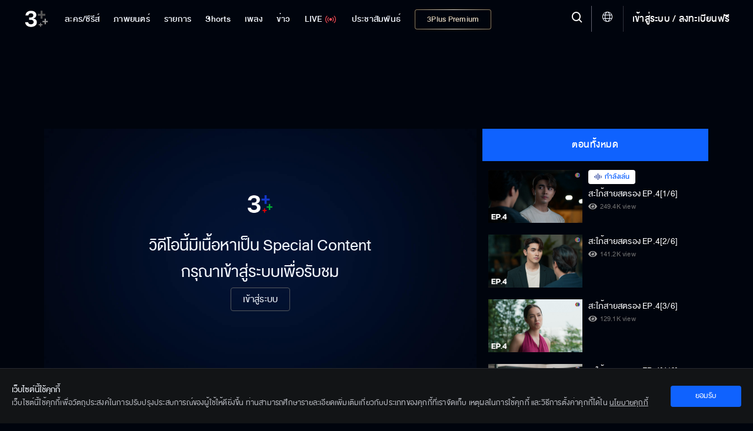

--- FILE ---
content_type: text/html; charset=utf-8
request_url: https://ch3plus.com/v/181997
body_size: 39800
content:
<!DOCTYPE html><html lang="th" id=""><head><link rel="stylesheet" href="https://cdnjs.cloudflare.com/ajax/libs/font-awesome/4.7.0/css/font-awesome.min.css"/><style>
                        .vjs-control-bar {
                            background: rgba(0,0,0,0.5) !important;
                            }
                        .vjs-control-bar.vjs-header-bar {
                            background: linear-gradient(180deg, rgba(0,0,0,0) 0%, rgba(0,0,0,0.3) 25%, rgba(0,0,0,0.5) 75%) !important;
                            top: unset !important;
                            bottom: 2.7rem !important;
                            padding-bottom: 0.4rem !important;
                        }
                        .vjs-control-bar.vjs-header-bar .vjs-gradient-background {
                            display: none;
                        }
                        </style><meta charSet="utf-8"/><meta name="viewport" content="width=device-width, initial-scale=1.0, maximum-scale=1.0, user-scalable=no"/><link rel="shortcut icon" type="image/x-icon" href="/static/images/favicon/favicon.ico"/><title>สะใภ้สายสตรอง EP.4/1</title><meta name="description" content="สะใภ้สายสตรอง  นพนัยน์ ขอ ภาวินี หย่า!!!นพนัยน์ ขอหย่ากับ ภาวินี พร้อมขู่เอาความลับในอดีตไปบอก พนิต ผู้เป็นพ่อ เพราะอยากจะพลิกเกมและเสนอให้เธอทำตามแผนด้วยการแสดงว่ารักกันให้ มาดามนวล  และทุกคนเห็นว่าเป็นเรื่องจริง ภาวินีไม่มีทางเลือกจึงยอมตกลง พอใกล้ชิดกันมากๆ ก็ทำเอาทั้งคู่หวั่นไหวใจสั่นแต่พยายามหักห้ามใจ ด้านพนิตที่กลัวว่าลูกสาวจะเผลอใจรักพี่เขยตัวเอง เลยบอกความลับที่ภาวินีจำต้องจดทะเบียนกับนพนัยน์ รวมถึงเรื่องที่ภาวินีแอบชอบ ถมทวี มาตั้งแต่เด็กให้ถมทวีรู้และยุให้เขาเดินหน้าเร่งทำคะแนนจีบเธอให้สำเร็จโดยด่วน"/><meta name="keywords" content="สะใภ้สายสตรอง EP.4/1,สะใภ้สายสตรอง,ฉันจะทำให้แม่ยอมรับ,Original,ซีรีส์ไทย,ซีรีส์นานาชาติ,วาไรตี้,การ์ตูน &amp; เกม,ช้อปปิ้ง,Ch3 Special,เกมโชว์,เรียลลิตี้,ทอล์กโชว์,ออนไลน์ เอ็กซ์คลูซีฟ,ละครฮิตที่คิดถึง,ไฮไลท์,คลิปเด็ด,ทีเซอร์,3Plus,ช่อง3"/><meta http-equiv="content-language" content="th"/><meta http-equiv="X-UA-Compatible" content="IE=edge,chrome=1"/><meta name="Cache-Control" content="no-transform, public, max-age=300, s-maxage=900, must-revalidate"/><meta name="Content-Encoding" content="gzip"/><meta http-equiv="cleartype" content="on"/><meta name="HandheldFriendly" content="True"/><meta name="copyright" content="2020 Bangkok Entertainment Co.,Ltd. All Rights Reserved. Powered by BECi Corporation Ltd."/><meta name="author" content="BECi Corporation Ltd. Thailand."/><meta name="generator" content="CH3Plus.com"/><meta name="robots" content="index,follow"/><meta name="rating" content="general"/><meta name="Googlebot" content="all"/><meta name="site_name" content="CH3Plus.com"/><meta name="image" content="https://assets.ch3plus.com/rerun/2023/01/840812714547.jpg"/><meta name="twitter:card" content="summary_large_image"/><meta name="twitter:site" content="@ch3plus"/><meta name="twitter:title" content="สะใภ้สายสตรอง EP.4/1"/><meta name="twitter:description" content="สะใภ้สายสตรอง  นพนัยน์ ขอ ภาวินี หย่า!!!นพนัยน์ ขอหย่ากับ ภาวินี พร้อมขู่เอาความลับในอดีตไปบอก พนิต ผู้เป็นพ่อ เพราะอยากจะพลิกเกมและเสนอให้เธอทำตามแผนด้วยการแสดงว่ารักกันให้ มาดามนวล  และทุกคนเห็นว่าเป็นเรื่องจริง ภาวินีไม่มีทางเลือกจึงยอมตกลง พอใกล้ชิดกันมากๆ ก็ทำเอาทั้งคู่หวั่นไหวใจสั่นแต่พยายามหักห้ามใจ ด้านพนิตที่กลัวว่าลูกสาวจะเผลอใจรักพี่เขยตัวเอง เลยบอกความลับที่ภาวินีจำต้องจดทะเบียนกับนพนัยน์ รวมถึงเรื่องที่ภาวินีแอบชอบ ถมทวี มาตั้งแต่เด็กให้ถมทวีรู้และยุให้เขาเดินหน้าเร่งทำคะแนนจีบเธอให้สำเร็จโดยด่วน"/><meta name="twitter:image" content="https://assets.ch3plus.com/rerun/2023/01/840812714547.jpg"/><meta name="twitter:url" content="https://ch3plus.com/v/181997"/><meta property="fb:app_id" content="417848168921878"/><meta property="og:title" content="สะใภ้สายสตรอง EP.4/1"/><meta property="og:description" content="สะใภ้สายสตรอง  นพนัยน์ ขอ ภาวินี หย่า!!!นพนัยน์ ขอหย่ากับ ภาวินี พร้อมขู่เอาความลับในอดีตไปบอก พนิต ผู้เป็นพ่อ เพราะอยากจะพลิกเกมและเสนอให้เธอทำตามแผนด้วยการแสดงว่ารักกันให้ มาดามนวล  และทุกคนเห็นว่าเป็นเรื่องจริง ภาวินีไม่มีทางเลือกจึงยอมตกลง พอใกล้ชิดกันมากๆ ก็ทำเอาทั้งคู่หวั่นไหวใจสั่นแต่พยายามหักห้ามใจ ด้านพนิตที่กลัวว่าลูกสาวจะเผลอใจรักพี่เขยตัวเอง เลยบอกความลับที่ภาวินีจำต้องจดทะเบียนกับนพนัยน์ รวมถึงเรื่องที่ภาวินีแอบชอบ ถมทวี มาตั้งแต่เด็กให้ถมทวีรู้และยุให้เขาเดินหน้าเร่งทำคะแนนจีบเธอให้สำเร็จโดยด่วน"/><meta property="og:image" content="https://assets.ch3plus.com/rerun/2023/01/840812714547.jpg"/><meta property="og:url" content="https://ch3plus.com/v/181997"/><meta property="og:site_name" content="CH3Plus.com"/><meta property="og:type" content="website"/><meta property="og:image:width" content="1200"/><meta property="og:image:height" content="630"/><meta property="og:image:type" content="image/jpeg"/><meta property="og:image:alt" content="สะใภ้สายสตรอง EP.4/1"/><meta property="og:locale" content="th_TH"/><link rel="canonical" href="https://ch3plus.com/v/181997"/><link rel="manifest" href="/static/images/favicon/manifest.json"/><link rel="contents" href="#toc" type="text/html" title="สะใภ้สายสตรอง EP.4/1"/><link rel="alternate" href="https://ch3plus.com/v/181997" hrefLang="th-TH"/><link rel="image_src" href="https://assets.ch3plus.com/rerun/2023/01/840812714547.jpg" type="image/jpeg"/><meta name="application-name" content="CH3Plus"/><meta name="apple-mobile-web-app-title" content="CH3Plus"/><meta name="apple-mobile-web-app-capable" content="yes"/><meta name="apple-mobile-web-app-status-bar-style" content="#191919"/><meta name="msapplication-TileColor" content="#FFFFFF"/><meta name="msapplication-TileImage" content="/static/images/favicon/favicon-16x16.png"/><meta name="theme-color" content="#191919"/><meta name="msapplication-config" content="/static/browserconfig.xml"/><link rel="icon" type="image/png" href="/static/images/favicon/favicon-16x16.png" sizes="16x16"/><link rel="icon" type="image/png" href="/static/images/favicon/favicon-32x32.png" sizes="32x32"/><link rel="icon" type="image/png" href="/static/images/favicon/favicon-96x96.png" sizes="96x96"/><link rel="icon" type="image/png" href="/static/images/favicon/favicon-192x192.png" sizes="192x192"/><link rel="shortcut icon" sizes="196x196" href="/static/images/favicon/favicon-96x96.png"/><link rel="apple-touch-icon" sizes="57x57" href="/static/images/ch3plus/ic_launcher-web.png"/><link rel="apple-touch-icon" sizes="60x60" href="/static/images/ch3plus/ic_launcher-web.png"/><link rel="apple-touch-icon" sizes="72x72" href="/static/images/ch3plus/ic_launcher-web.png"/><link rel="apple-touch-icon" sizes="76x76" href="/static/images/ch3plus/ic_launcher-web.png"/><link rel="apple-touch-icon" sizes="114x114" href="/static/images/ch3plus/ic_launcher-web.png"/><link rel="apple-touch-icon" sizes="120x120" href="/static/images/ch3plus/ic_launcher-web.png"/><link rel="apple-touch-icon" sizes="144x144" href="/static/images/ch3plus/ic_launcher-web.png"/><link rel="apple-touch-icon" sizes="152x152" href="/static/images/ch3plus/ic_launcher-web.png"/><link rel="apple-touch-icon" sizes="180x180" href="/static/images/ch3plus/ic_launcher-web.png"/><meta name="apple-itunes-app" content="app-id=475642354"/><meta name="google-play-app" content="app-id=com.beci.thaitv3android"/><link rel="apple-touch-icon" href="/static/images/ch3plus/ic_launcher-web.png"/><link rel="android-touch-icon" href="/static/images/ch3plus/ic_launcher-web.png"/><script>
                    if(typeof dataLayer === 'undefined'){dataLayer = [];}
                </script><script>dataLayer.push({"page_type":"detail","content_main_category":"drama","content_sub_category":"drama","content_name":"สะใภ้สายสตรอง","content_owner":"null","screen_name":"สะใภ้สายสตรอง EP.4/1"});</script><script>(function(w,d,s,l,i){w[l]=w[l]||[];w[l].push({'gtm.start':
            new Date().getTime(),event:'gtm.js'});var f=d.getElementsByTagName(s)[0],
            j=d.createElement(s),dl=l!='dataLayer'?'&l='+l:'';j.async=true;j.src=
            'https://www.googletagmanager.com/gtm.js?id='+i+dl;f.parentNode.insertBefore(j,f);
            })(window,document,'script','dataLayer','GTM-WRDM4ZS');</script><script type="text/javascript" src="/static/js/sha256.min.js"></script><script type="text/javascript" src="/static/js/primary.min.js"></script><script>var googletag = googletag || {};
            googletag.cmd = googletag.cmd || [];
            (function() {
              var gads = document.createElement('script');
              gads.async = true;
              gads.type = 'text/javascript';
              gads.src = '//www.googletagservices.com/tag/js/gpt.js';
              var node = document.getElementsByTagName('script')[0];
              node.parentNode.insertBefore(gads, node);
            })();</script><script>
            function getRandomSlotSize(arrSize){
                if(Array.isArray(arrSize[0])){
                    var return_size = arrSize[Math.floor(Math.random() * arrSize.length)];
                    return return_size;
                }else{
                    return arrSize;
                }
            }
            function getDFPSlotSize(adSizeArray){
                if (screen.availWidth>=992) {
                return adSizeArray[0];
              } else if (screen.availWidth<992 && screen.availWidth>740) {
                return adSizeArray[1];
              } else if (screen.availWidth<=740) {
                return adSizeArray[2];
              } else {
                return adSizeArray[2];
              }
            }

            
			var setAdsPPID = {
			gtm_client: JSON.parse(localStorage.getItem('gtm-client')),
			set: function(){
				if (typeof localStorage != 'undefined') {
					var usfo = this.gtm_client;
					if(!usfo) return
					if(usfo.user_login_status == 'login'){
						var PPID = sha256(usfo.member_id);
						googletag.pubads().setPublisherProvidedId(PPID);
					}
				}
			}
		}
	//setAdsPPID

            function DFPSmartBannerBillboard(adslot, adSizeArray, gptID, customParams, compAds) { // adslot=Slot Name, adSize=Size Array [Desktop, iPad-Tablet, Mobile], gpID=div id
              // if(Array.isArray(companions_slot)){
              // 	companions_slot.push(gptID)
              // }
              if(screen.availWidth<728)adSizeArray[1]=adSizeArray[2];
              googletag.cmd.push(function() {
                var mapLeader = googletag.sizeMapping().
                addSize([320, 400], adSizeArray[2]).
                addSize([320, 700], adSizeArray[2]).
                addSize([360, 200], adSizeArray[2]).
                addSize([640, 360], adSizeArray[1]).
                addSize([768, 200], adSizeArray[1]).
                addSize([1000, 200], adSizeArray[0]).
                build();
                var billboardsizes = googletag.sizeMapping().addSize([1000, 768], adSizeArray[0]).addSize([728, 300], adSizeArray[1]).addSize([0, 0], adSizeArray[2]).build();
                var slot_size = getDFPSlotSize(adSizeArray);
                if(compAds==1){
                  slot_size = getRandomSlotSize(slot_size);
                }
                //window.LeaderSlot = googletag.defineSlot("/11682287/" + adslot, slot_size, gptID);
                window.LeaderSlot = googletag.defineSlot(adslot, slot_size, gptID);
                if(window.LeaderSlot){
                  if (Array.isArray(customParams)) {
                    //new logic support multiple key and one key multiple values
                    customParams.forEach(param => {
                      if (param.key && typeof param.value === 'string') {
                          const values = param.value.includes(',') ? param.value.split(',') : [param.value];
                          window.LeaderSlot.setTargeting(param.key, values);
                      }
                    });
                  }else if(typeof customParams=='object' && typeof customParams.key!='undefined' && Array.isArray(customParams.value)){
                    window.LeaderSlot.setTargeting(customParams.key, customParams.value);
                    //window.LeaderSlot.setTargeting(customParams.key, customParams.value);
                  }
                  // if(typeof customParams=='object' && typeof customParams.key_exclusive!='undefined' && typeof customParams.value_exclusive!='undefined' && customParams.key_exclusive!='' && customParams.value_exclusive!=''){
                  //   window.LeaderSlot.setTargeting(customParams.key_exclusive, customParams.value_exclusive);
                  // }
                }
                if ((compAds == 1 || compAds == '1') && compAds!='undefined' && compAds!='') {
                  window.LeaderSlot.defineSizeMapping(mapLeader).addService(googletag.companionAds());
                  googletag.companionAds().setRefreshUnfilledSlots(true);
                  googletag.pubads().enableVideoAds();
                  // googletag.pubads().disableInitialLoad();
                }else{
                  window.LeaderSlot.defineSizeMapping(mapLeader)
                }
                window.LeaderSlot.addService(googletag.pubads());
                
                // googletag.pubads().enableLazyLoad();
                googletag.pubads().enableSingleRequest();
                googletag.pubads().collapseEmptyDivs();
                if(typeof setAdsPPID != 'undefined'){//pub ads PPID
                  setAdsPPID.set();
                }
                googletag.enableServices();

              });
              //document.write("<div id='" + gptID + "' style='width: auto; height: auto;' data-glade data-ad-unit-path='/11682287/" +  adslot + "'>");
              document.write("<div id='" + gptID + "' style='width: auto; height: auto;' data-glade data-ad-unit-path='" +  adslot + "'>");
              googletag.cmd.push(function() { googletag.display('' + gptID + ''); });
              document.write("</div>");
            }</script><script>
            (function() {
            var purl = window.location.href;
            var url = '//ads.pubmatic.com/AdServer/js/pwt/159791/2752';
            var profileVersionId = '';
            if(purl.indexOf('pwtv=')>0){
              var regexp = /pwtv=(.*?)(&|$)/g;
              var matches = regexp.exec(purl);
              if(matches.length >= 2 && matches[1].length > 0){
              profileVersionId = '/'+matches[1];
              }
            }
            var wtads = document.createElement('script');
            wtads.async = true;
            wtads.type = 'text/javascript';
            wtads.src = url+profileVersionId+'/pwt.js';
            var node = document.getElementsByTagName('script')[0];
            node.parentNode.insertBefore(wtads, node);
            })();</script><script src="/static/js/sso.js"></script><script>
            spotxDataLayer = [{ source: "313664", sync_limit: 7 }];
            (function(w,d,s,l,i){w[l]=w[l]||[];w[l].push({'gtm.start': new Date().getTime(),event:'gtm.js'});var f=d.getElementsByTagName(s)[0], j=d.createElement(s),dl=l!='dataLayer'?'&l='+l:'';j.async=true;j.src= 'https://www.googletagmanager.com/gtm.js?id='+i+dl;f.parentNode.insertBefore(j,f); })(window,document,'script','spotxDataLayer','GTM-NH3RQL3');</script><link rel="stylesheet" href="/static/css/semantic.min.css"/><link rel="stylesheet" href="/static/css/floating-event.css"/><script src="https://prod.uidapi.com/static/js/uid2-sdk-2.0.0.js" type="text/javascript"></script><script>
                    var imageChecker = function(){
                        var imageArr = document.querySelectorAll("img.lazy");
                        var sec = 1;
                        imageArr.forEach(function(element){
                            var imageTemp = new Image();
                            var loaded = false;
                            imageTemp.onload = function(){
                                loaded = true;
                            }
                            imageTemp.src = element.src;
                            setTimeout(function() {
                                if(loaded){
                                    
                                }else{
                                    //element.parentNode.removeChild(element);
                                    element.style.display = 'none';
                                }
                            }, sec * 1000)
                        });
                    }
                    document.addEventListener('DOMContentLoaded', imageChecker, false);
                </script><link rel="stylesheet" href="/static/css/jssocials.css"/><script type="text/javascript" src="/static/js/primary.min.js"></script><script async="" src="/static/js/custom-watch.js"></script><script src="/static/js/jssocials.js"></script><script src="/static/js/jssocials.shares.js"></script><script src="/static/js/clipboard.js"></script><script type="text/javascript" src="/static/js/video_player.js"></script><meta name="next-head-count" content="91"/><link rel="preload" href="/_next/static/css/static/QSq2x1VBiUc2ee5Vm6NEP/pages/_app.js.5874ff4b.chunk.css" as="style"/><link rel="stylesheet" href="/_next/static/css/static/QSq2x1VBiUc2ee5Vm6NEP/pages/_app.js.5874ff4b.chunk.css"/><link rel="preload" href="/_next/static/css/static/QSq2x1VBiUc2ee5Vm6NEP/pages/v/%5Bid%5D.js.d23d7b5d.chunk.css" as="style"/><link rel="stylesheet" href="/_next/static/css/static/QSq2x1VBiUc2ee5Vm6NEP/pages/v/%5Bid%5D.js.d23d7b5d.chunk.css"/><link rel="preload" href="/_next/static/QSq2x1VBiUc2ee5Vm6NEP/pages/_app.js" as="script"/><link rel="preload" href="/_next/static/QSq2x1VBiUc2ee5Vm6NEP/pages/v/%5Bid%5D.js" as="script"/><link rel="preload" href="/_next/static/runtime/webpack-72bc6cd911220681a9bb.js" as="script"/><link rel="preload" href="/_next/static/runtime/main-275592ca1bcfafd58179.js" as="script"/><style id="__jsx-3430217733">.footer-bar-disabled{display:none !important;}</style></head><body class="video-content-now "><noscript><iframe src="https://www.googletagmanager.com/ns.html?id=GTM-WRDM4ZS" height="0" width="0" style="display:none;visibility:hidden"></iframe></noscript><noscript><iframe src="https://www.googletagmanager.com/ns.html?id=GTM-NH3RQL3&amp;source=313664&amp;sync_limit=7" height="0" width="0" style="display:none;visibility:hidden"></iframe></noscript><div id="__next"><div></div><header class=""><div><nav><ul class="navigation"><li class="item item-series item-dropdown"><a href="/drama"><span>ละคร/ซีรีส์</span></a><div class="dropdown"><div class="dropdown-content"><p>ละคร/ซีรีส์</p><a class="" href="/drama">ละคร/ซีรีส์</a><a class="" href="/interseries">ซีรีส์นานาชาติ</a><a class="" href="/cartoon">การ์ตูน &amp; เกม</a></div></div></li><li class="item movie"><a class="" href="/movie"><span>ภาพยนตร์</span></a></li><li class="item item-tvshow item-dropdown "><a href="/program"><span>รายการ</span></a><div class="dropdown"><div class="dropdown-content"><p>รายการ</p><a class="" href="/program"> <!-- -->รายการ</a><a class="" href="/ch3special">Ch3 Special</a><a class="" href="/gameshow">เกมโชว์</a><a class="" href="/talkshow">ทอล์กโชว์</a><a class="" href="/reality">เรียลลิตี้</a><a class="" href="/shopping">ช๊อปปิ้ง</a><a class="" href="/program/hitscene">ไฮไลท์</a><a class="" href="/program/scoop">ทีเซอร์</a></div></div></li><li class="item"><a href="/shorts/special"><span>Shorts</span></a></li><li class="item item-music item-dropdown"><a href="/music" title="เพลง"><span>เพลง</span></a><div class="dropdown"><div class="dropdown-content"><p>เพลง</p><a class="" href="/music/soundtracks">เพลงละครช่อง 3</a><a class="" href="/music/karaoke">คาราโอเกะ</a><a class="" href="/music/playlist">เพลย์ลิสต์</a></div></div></li><li class="item item-news item-dropdown"><a href="/news"><span>ข่าว</span></a><div class="dropdown"><div class="dropdown-content"><p>ข่าว</p><a href="/news" class="">ข่าวทั้งหมด</a><a class="" href="/news/local">ในประเทศ</a><a class="" href="/news/crime">อาชญากรรม</a><a class="" href="/news/socialnews">สังคมออนไลน์</a><a class="" href="/news/political">เลือกตั้งและการเมือง</a><a class="" href="/news/economy">เศรษฐกิจ</a><a class="" href="/news/international">ต่างประเทศ</a><a class="" href="/news/sport">กีฬา</a><a class="" href="/news/entertainment">บันเทิง</a><a class="" href="/news/lifestyle">ไลฟ์สไตล์</a><a class="" href="/news/technology">ไอที</a><a class="" href="/news/newsbriefing">สรุปข่าว</a><a class="" href="/news/royal">พระราชสำนัก</a><a class="" href="/news/environment">สิ่งแวดล้อม</a><a class="" href="/news/program">รายการข่าว</a></div></div></li><li class="item tvlive undefined"><a href="/live"><span>LIVE</span><img src="/static/images/ch3plus/signal.svg" alt="ดูทีวีออนไลน์"/></a></li><li class="item item-special item-dropdown"><a href="/artists"><span>ประชาสัมพันธ์</span></a><div class="dropdown"><p class="dropbtn">ประชาสัมพันธ์<img src="/static/images/icon-dropdown.svg" alt="Special - 3Plus"/></p><div class="dropdown-content"><p>ประชาสัมพันธ์</p><a class="" href="/artists">Artist Profiles</a><a class="" href="/special/activities">กิจกรรม</a><a class="" href="/fandom/votes">Votes</a><a class="" href="/special/dramascoop">Update</a><a class="" href="/special/business">สังคมธุรกิจ</a><a class="" href="/special/pr">ช่อง3เพื่อสังคม</a></div></div></li><li class="item item-packages show-package-button"><a href="/packages"><span>3Plus Premium</span></a></li></ul></nav><div class="logo"><a href="/?refer=intro"><img src="https://media.ch3plus.com/logo3plus/ch3plus-logo.svg" alt="ดูทีวีกด 33 ดูออนไลน์ที่ 3Plus - ช่อง3"/></a></div><div class="nav-group"><div class="menu-setting-2"><a><span class="menu-1 icon-hamburger" alt="Menu - 3Plus"></span></a></div><div class="register"><span class="divider"></span><a></a></div><div class="global-language-switcher  "><a class="language-switcher-btn"><span class="icon icon-globe"></span></a><div class="ui borderless inverted vertical language-menu menu"><a class="item"><span class="icon-wrapper"><span class="icon icon-check-circle-solid"></span></span><span class="item-title">ไทย</span></a><a class="item"><span class="item-title">English</span></a></div></div><div class="nav-line"></div><div class="hd-search"><a title="Search" class="searchmodal modal_open "><span class="icon-search"></span></a></div><section class="searchmodal modal-overlay " role="dialog"><div class="modal-content" role="document"><button type="button" class="btn-close" aria-label="close" title="ยกเลิก"><span class="icon-x"></span></button><div><form id="search_form"><span class="icon-search"></span><button class="btn-Search" type="button" style="cursor:pointer"><span class="icon-search"></span></button></form></div></div></section><section class="clearmodal modal-overlay " role="dialog"><div class="modal-content" role="document"><h3>ล้างคำค้นหา</h3><p>ประวัติการค้นหาของคุณจะถูกลบออกถาวร</p><a title="ยกเลิก">ยกเลิก</a><a class="cf-clear clear_search_history" title="ล้างคำค้นหา">ล้างคำค้นหา</a><span class="icon-x" title="ปิด"></span></div></section><div class="modal-backdrop"></div></div><div class="nav-detail"><div class="user-set"><ul><li><a class="underline" title="เข้าสู่ระบบ"></a></li></ul></div><ul><li><h3><a href="#" title="ละคร/ซีรีส์">ละคร/ซีรีส์ <img src="/static/images/icon-dropdown.svg" alt="ละคร/ซีรีส์ - 3Plus"/></a></h3><ul><li><a href="/drama" title="ละคร">ละคร</a></li><li><a href="/original" title="Mello Original">Mello Original</a></li><li><a href="/interseries" title="ซีรีส์นานาชาติ">ซีรีส์นานาชาติ</a></li><li><a href="/oldseries" title="ละครฮิตที่คิดถึง">ละครฮิตที่คิดถึง</a></li><li><a href="/exclusive" title="ออนไลน์ เอ็กซ์คลูซีฟ">ออนไลน์ เอ็กซ์คลูซีฟ</a></li><li><a href="/cartoon" title="การ์ตูน &amp; เกม">การ์ตูน &amp; เกม</a></li><li><a href="/series/hitscene" title="ไฮไลท์">ไฮไลท์</a></li><li><a href="/series/scoop" title="ทีเซอร์">ทีเซอร์</a></li></ul></li><li><h3><a href="#" title="รายการ">รายการ <img src="/static/images/icon-dropdown.svg" alt="รายการ - 3Plus"/></a></h3><ul><li><a href="/program" title="วาไรตี้">วาไรตี้</a></li><li><a href="/ch3special" title="Ch3 Special">Ch3 Special</a></li><li><a href="/gameshow" title="เกมโชว์">เกมโชว์</a></li><li><a href="/talkshow" title="ทอล์กโชว์">ทอล์กโชว์</a></li><li><a href="/reality" title="เรียลลิตี้">เรียลลิตี้</a></li><li><a href="/shopping" title="ช้อปปิ้ง">ช้อปปิ้ง</a></li><li><a href="/program/hitscene" title="ไฮไลท์">ไฮไลท์</a></li><li><a href="/program/scoop" title="ทีเซอร์">ทีเซอร์</a></li></ul></li><li><h3><a href="#" title="ข่าว">ข่าว <img src="/static/images/icon-dropdown.svg" alt="ข่าว - 3Plus"/></a></h3><ul><li><a href="/news" title="ข่าวทั้งหมด">ข่าวทั้งหมด</a> </li><li><a href="/news/local" title="ในประเทศ">ในประเทศ</a></li><li><a href="/news/crime" title="อาชญากรรม">อาชญากรรม</a></li><li><a href="/news/socialnews" title="สังคมออนไลน์">สังคมออนไลน์</a></li><li><a href="/news/political" title="เลือกตั้งและการเมือง">เลือกตั้งและการเมือง</a></li><li><a href="/news/economy" title="เศรษฐกิจ">เศรษฐกิจ</a></li><li><a href="/news/international" title="ต่างประเทศ">ต่างประเทศ</a></li><li><a href="/news/sport" title="กีฬา">กีฬา</a></li><li><a href="/news/entertainment" title="บันเทิง">บันเทิง</a></li><li><a href="/news/lifestyle" title="ไลฟ์สไตล์">ไลฟ์สไตล์</a></li><li><a href="/news/technology" title="ไอที">ไอที</a></li><li><a href="/news/newsbriefing" title="สรุปข่าว">สรุปข่าว</a></li><li><a href="/news/royal" title="พระราชสำนัก">พระราชสำนัก</a></li><li><a href="/news/environment" title="สิ่งแวดล้อม">สิ่งแวดล้อม</a></li><li><a href="/news/program" title="รายการข่าว">รายการข่าว</a></li></ul></li><li><h3 class="tvlive"><a href="/live" title="LIVE">LIVE</a></h3></li></ul></div></div></header><div id="logout" class="modal tem2"><h3>ออกจากระบบ</h3><div><p>เสียใจจังจะหยุดพักความสนุกไว้แค่นี้...</p><p class="btn-group"><a class="cancel" href="#" rel="modal:close" title="ยกเลิก">ยกเลิก</a><a class="agree" href="#" rel="modal:close" title="ตกลง">ตกลง</a></p></div></div><div id="deleteMessage" class="modal tem2"><h3>ล้างการแจ้งเตือนทั้งหมด</h3><div><p>คุณต้องการล้างการแจ้งเตือนทั้งหมด?</p><p class="btn-group"><a class="cancel" href="#" rel="modal:close">ยกเลิก</a><a class="agree" href="#" rel="modal:close">ล้างทั้งหมด</a></p></div></div><div id="delete-acc" class="modal tem2"><div><h3>ลบบัญชี</h3><p>หากคุณลบบัญชี 3Plus <span>คุณจะไม่สามารถที่จะเข้าสู่ระบบได้อีกต่อไป</span></p><p>คุณเเน่ใจหรือไม่ว่าต้องการดำเนินการต่อ</p><p class="btn-group"><a class="agree" rel="modal:close" title="ยกเลิก">ยกเลิก</a><a class="cancel" title="ตกลง">ตกลง</a></p></div></div><div class="wrapall"><section class="container-list-col ch3-box"><div class="sp-banner first"><div id="div-gpt-ad-Web_3plus_Rerun_Leaderboard_1"></div><script>DFPSmartBannerBillboard('/11682287/Web_Ch3Plus_Drama/Leaderboard',[[[728,90],[970,90],[970,250]],[728,90],[[300,100],[320,50]]],'div-gpt-ad-Web_3plus_Rerun_Leaderboard_1', [{"key":"CH3Plus-ThaiSeries","value":"SaPaiSaiStrong"}], '1');</script></div><section class="continue-tvlive"><div class="d-flex"><div class="col-left-watching col-video-1"><div class="videoWrapper player-container "><div id="player-placeholder" class="invisible" style="padding-top:56.25%"></div><div class="player-position"><div id="rerun_player" style="display:none"></div></div></div><div class="watch-vdo-noti"></div><div class="content-video-title"><div class="title-drama "><h1>สะใภ้สายสตรอง<!-- -->
                                EP.4 
                              </h1><p class="broadcast viewed-watch"><span>249.4K<!-- --> view</span>ออกอากาศ อังคารที่ 31 มกราคม 2566</p></div><div class="share-vdo-watch"><span class="socialbx socialbx-watch"></span><a title="แชร์ลิงค์นี้" class="sharemodal modal_open socialbx-watch" data-url="https://ch3plus.com/v/181997"><span>Share</span></a></div></div></div><div class="col-right-watching col-video-2"><div class="tab-list ellip"><div class="tab"><button class="tablinks active" style="width:100%">ตอนทั้งหมด</button></div><div id="tab-1" class="tabcontent" style="display:block"><div class="tab-scroll-list scroll-style-2"><div class="thum-video active"><a href="/v/181997" title="สะใภ้สายสตรอง EP.4[1/6]"><div class="video-list rerun"><div class="position-tl "></div><div class="thumb"><span class="" style="display:inline-block"></span></div></div></a><div class="video-list-text rerun"><span class="viewed-wave">กำลังเล่น</span><a href="/v/181997" title="สะใภ้สายสตรอง EP.4[1/6]"><h2 class="viewed-wave-active">สะใภ้สายสตรอง EP.4[1/6]</h2><p class="viewed-watch">249.4K<!-- --> view</p></a></div></div><div class="thum-video active"><a href="/v/181996" title="สะใภ้สายสตรอง EP.4[2/6]"><div class="video-list rerun"><div class="position-tl "></div><div class="thumb"><span class="" style="display:inline-block"></span></div></div></a><div class="video-list-text rerun"><a href="/v/181996" title="สะใภ้สายสตรอง EP.4[2/6]"><h2 class="">สะใภ้สายสตรอง EP.4[2/6]</h2><p class="viewed-watch">141.2K<!-- --> view</p></a></div></div><div class="thum-video active"><a href="/v/181995" title="สะใภ้สายสตรอง EP.4[3/6]"><div class="video-list rerun"><div class="position-tl "></div><div class="thumb"><span class="" style="display:inline-block"></span></div></div></a><div class="video-list-text rerun"><a href="/v/181995" title="สะใภ้สายสตรอง EP.4[3/6]"><h2 class="">สะใภ้สายสตรอง EP.4[3/6]</h2><p class="viewed-watch">129.1K<!-- --> view</p></a></div></div><div class="thum-video active"><a href="/v/181994" title="สะใภ้สายสตรอง EP.4[4/6]"><div class="video-list rerun"><div class="position-tl "></div><div class="thumb"><span class="" style="display:inline-block"></span></div></div></a><div class="video-list-text rerun"><a href="/v/181994" title="สะใภ้สายสตรอง EP.4[4/6]"><h2 class="">สะใภ้สายสตรอง EP.4[4/6]</h2><p class="viewed-watch">123.7K<!-- --> view</p></a></div></div><div class="thum-video active"><a href="/v/182002" title="สะใภ้สายสตรอง EP.4[5/6]"><div class="video-list rerun"><div class="position-tl "></div><div class="thumb"><span class="" style="display:inline-block"></span></div></div></a><div class="video-list-text rerun"><a href="/v/182002" title="สะใภ้สายสตรอง EP.4[5/6]"><h2 class="">สะใภ้สายสตรอง EP.4[5/6]</h2><p class="viewed-watch">118.8K<!-- --> view</p></a></div></div><div class="thum-video active"><a href="/v/182001" title="สะใภ้สายสตรอง EP.4[6/6]"><div class="video-list rerun"><div class="position-tl "></div><div class="thumb"><span class="" style="display:inline-block"></span></div></div></a><div class="video-list-text rerun"><a href="/v/182001" title="สะใภ้สายสตรอง EP.4[6/6]"><h2 class="">สะใภ้สายสตรอง EP.4[6/6]</h2><p class="viewed-watch">135.8K<!-- --> view</p></a></div></div></div></div></div></div><div class="col-left-watching col-video-3"><div class="list-drama"><a href="/drama/1395"><div class="img-name-drama"><span class="" style="display:inline-block"></span></div></a><div class="title-sub"><a href="/drama/1395"><p>สะใภ้สายสตรอง</p></a></div></div><div class="article-drama"><article><p class="more">สะใภ้สายสตรอง  นพนัยน์ ขอ ภาวินี หย่า!!!นพนัยน์ ขอหย่ากับ ภาวินี พร้อมขู่เอาความลับในอดีตไปบอก พนิต ผู้เป็นพ่อ เพราะอยากจะพลิกเกมและเสนอให้เธอทำตามแผนด้วยการแสดงว่ารักกันให้ มาดามนวล  และทุกคนเห็นว่าเป็นเรื่องจริง ภาวินีไม่มีทางเลือกจึงยอมตกลง พอใกล้ชิดกันมากๆ ก็ทำเอาทั้งคู่หวั่นไหวใจสั่นแต่พยายามหักห้ามใจ ด้านพนิตที่กลัวว่าลูกสาวจะเผลอใจรักพี่เขยตัวเอง เลยบอกความลับที่ภาวินีจำต้องจดทะเบียนกับนพนัยน์ รวมถึงเรื่องที่ภาวินีแอบชอบ ถมทวี มาตั้งแต่เด็กให้ถมทวีรู้และยุให้เขาเดินหน้าเร่งทำคะแนนจีบเธอให้สำเร็จโดยด่วน</p></article></div></div><div class="col-right-watching col-video-4"><div class="sp-banner-ads"><div id="div-gpt-ad-div-ads-play-vdo"></div><script>DFPSmartBannerBillboard('/11682287/Web_Ch3Plus_Drama/Rectangle',[[[336,280],[300,250]],[300,250],[300,250]],'div-gpt-ad-div-ads-play-vdo', [{"key":"CH3Plus-ThaiSeries","value":"SaPaiSaiStrong"}], '1');</script></div></div></div></section><div class="row owl-4"><h2 class="main-hd"><a title="ไฮไลท์">ไฮไลท์</a></h2><div class="owl-carousel list-left"><article class="item"><div class="thumb"><a href="/v/181473" title="ภาต้องการอะไรกันแน่"><span class="lazy" style="display:inline-block"></span></a></div><div class="detail"><a href="/v/181473" title="ภาต้องการอะไรกันแน่"><h2>ภาต้องการอะไรกันแน่</h2><p class="viewed">2K<!-- --> view</p></a></div></article><article class="item"><div class="thumb"><a href="/v/181474" title="ฝากเนื้อฝากตัวในฐานะลูกสะใภ้คนใหม่"><span class="lazy" style="display:inline-block"></span></a></div><div class="detail"><a href="/v/181474" title="ฝากเนื้อฝากตัวในฐานะลูกสะใภ้คนใหม่"><h2>ฝากเนื้อฝากตัวในฐานะลูกสะใภ้คนใหม่</h2><p class="viewed">891<!-- --> view</p></a></div></article><article class="item"><div class="thumb"><a href="/v/181475" title="ทำร้ายร่างกายและกักขังหน่วงเหนี่ยว"><span class="lazy" style="display:inline-block"></span></a></div><div class="detail"><a href="/v/181475" title="ทำร้ายร่างกายและกักขังหน่วงเหนี่ยว"><h2>ทำร้ายร่างกายและกักขังหน่วงเหนี่ยว</h2><p class="viewed">798<!-- --> view</p></a></div></article><article class="item"><div class="thumb"><a href="/v/181476" title="มึงปล่อยให้แม่มึงฆ่าลูกกู"><span class="lazy" style="display:inline-block"></span></a></div><div class="detail"><a href="/v/181476" title="มึงปล่อยให้แม่มึงฆ่าลูกกู"><h2>มึงปล่อยให้แม่มึงฆ่าลูกกู</h2><p class="viewed">870<!-- --> view</p></a></div></article><article class="item"><div class="thumb"><a href="/v/181553" title="ทำตัวใฝ่ต่ำ"><span class="lazy" style="display:inline-block"></span></a></div><div class="detail"><a href="/v/181553" title="ทำตัวใฝ่ต่ำ"><h2>ทำตัวใฝ่ต่ำ</h2><p class="viewed">564<!-- --> view</p></a></div></article><article class="item"><div class="thumb"><a href="/v/181554" title="เวรกรรมมันมีจริงนะคะ"><span class="lazy" style="display:inline-block"></span></a></div><div class="detail"><a href="/v/181554" title="เวรกรรมมันมีจริงนะคะ"><h2>เวรกรรมมันมีจริงนะคะ</h2><p class="viewed">685<!-- --> view</p></a></div></article><article class="item"><div class="thumb"><a href="/v/181555" title="แค่จะเตือนสติลูกสะใภ้คนเก่ง"><span class="lazy" style="display:inline-block"></span></a></div><div class="detail"><a href="/v/181555" title="แค่จะเตือนสติลูกสะใภ้คนเก่ง"><h2>แค่จะเตือนสติลูกสะใภ้คนเก่ง</h2><p class="viewed">639<!-- --> view</p></a></div></article><article class="item"><div class="thumb"><a href="/v/181904" title="พี่จะหย่า"><span class="lazy" style="display:inline-block"></span></a></div><div class="detail"><a href="/v/181904" title="พี่จะหย่า"><h2>พี่จะหย่า</h2><p class="viewed">705<!-- --> view</p></a></div></article><article class="item"><div class="thumb"><a href="/v/181905" title="สามีกับภรรยาแข่งกันเองเหรอคะ"><span class="lazy" style="display:inline-block"></span></a></div><div class="detail"><a href="/v/181905" title="สามีกับภรรยาแข่งกันเองเหรอคะ"><h2>สามีกับภรรยาแข่งกันเองเหรอคะ</h2><p class="viewed">424<!-- --> view</p></a></div></article><article class="item"><div class="thumb"><a href="/v/181999" title="คนจะเอาตังค์...หอมแก้มทำไมวะ"><span class="lazy" style="display:inline-block"></span></a></div><div class="detail"><a href="/v/181999" title="คนจะเอาตังค์...หอมแก้มทำไมวะ"><h2>คนจะเอาตังค์...หอมแก้มทำไมวะ</h2><p class="viewed">555<!-- --> view</p></a></div></article></div></div><div class="row"><h2 class="main-hd"><a title="คุณน่าจะชอบ">คุณน่าจะชอบ</a></h2><div class="owl-carousel list-col"><article class="item"><div class="position-tl "><div class="base-text-badge thumb-premium-badge"><span class="prefix-icon icon-small-crown"></span></div></div><div class="thumb"><div class="position-bl"><p class="newEp">ตอนใหม่<!-- --> EP.<!-- -->31</p></div><a href="/drama/651" title="ไม่มีเวลามาต่อปากต่อคำ"><span class="lazy" style="display:inline-block"></span><div class="tag"></div></a></div></article><article class="item"><div class="position-tl "><div class="base-text-badge thumb-premium-badge"><span class="prefix-icon icon-small-crown"></span></div></div><div class="thumb"><div class="position-bl"><p class="newEp">ตอนใหม่<!-- --> EP.<!-- -->30</p></div><a href="/drama/586" title="รถคันนี้คือต้นเหตุของเรื่อง"><span class="lazy" style="display:inline-block"></span><div class="tag"></div></a></div></article><article class="item"><div class="position-tl "><div class="base-text-badge thumb-premium-badge"><span class="prefix-icon icon-small-crown"></span></div></div><div class="thumb"><div class="position-bl"><p class="newEp">ตอนใหม่<!-- --> EP.<!-- -->2</p></div><a href="/drama/1769" title="เอ็งว่าข้าเหรอ"><span class="lazy" style="display:inline-block"></span><div class="tag"></div></a></div></article><article class="item"><div class="position-tl "><div class="base-text-badge thumb-premium-badge"><span class="prefix-icon icon-small-crown"></span></div></div><div class="thumb"><div class="position-bl"><p class="newEp">ตอนใหม่<!-- --> EP.<!-- -->18</p></div><a href="/drama/701" title="จะเอาอะไรมาค้ำประกัน"><span class="lazy" style="display:inline-block"></span><div class="tag"></div></a></div></article><article class="item"><div class="position-tl "><div class="base-text-badge thumb-premium-badge"><span class="prefix-icon icon-small-crown"></span></div></div><div class="thumb"><div class="position-bl"></div><a href="/drama/1485" title="พยายามจะหนีจากชะตากรรมนี้"><span class="lazy" style="display:inline-block"></span><div class="tag"></div></a></div></article><article class="item"><div class="position-tl "><div class="base-text-badge thumb-premium-badge"><span class="prefix-icon icon-small-crown"></span></div></div><div class="thumb"><div class="position-bl"></div><a href="/drama/753" title="ต้องปรับทัศนคติใหม่"><span class="lazy" style="display:inline-block"></span><div class="tag"></div></a></div></article><article class="item"><div class="position-tl "><div class="base-text-badge thumb-premium-badge"><span class="prefix-icon icon-small-crown"></span></div></div><div class="thumb"><div class="position-bl"></div><a href="/drama/1714" title="โอกาสมาแล้วต้องคว้าไว้"><span class="lazy" style="display:inline-block"></span><div class="tag"></div></a></div></article><article class="item"><div class="position-tl "><div class="base-text-badge thumb-premium-badge"><span class="prefix-icon icon-small-crown"></span></div></div><div class="thumb"><div class="position-bl"></div><a href="/drama/1395" title="ดิฉันจะมาในสถานะสะใภ้คนใหม่"><span class="lazy" style="display:inline-block"></span><div class="tag"></div></a></div></article><article class="item"><div class="position-tl "><div class="base-text-badge thumb-premium-badge"><span class="prefix-icon icon-small-crown"></span></div></div><div class="thumb"><div class="position-bl"></div><a href="/drama/1663" title="ย้อนมาแบบนี้ จะกลับบ้านยังไง"><span class="lazy" style="display:inline-block"></span><div class="tag"></div></a></div></article><article class="item"><div class="position-tl "><div class="base-text-badge thumb-premium-badge"><span class="prefix-icon icon-small-crown"></span></div></div><div class="thumb"><div class="position-bl"></div><a href="/drama/671" title="มีพ่อ มีแม่ ก็เหมือนไม่มี"><span class="lazy" style="display:inline-block"></span><div class="tag"></div></a></div></article></div></div></section><div id="setNotiProgran" class="modal tem2"><h3>ปิดการแจ้งเตือน</h3><div><p>ปิดการแจ้งเตือน<!-- --> <!-- -->สะใภ้สายสตรอง<!-- --> <!-- -->ใช่หรือไม่?</p><p class="btn-group"><a class="cancel" href="#" rel="modal:close" title="ยกเลิก">ยกเลิก</a><a class="agree" href="#" rel="modal:close" title="ปิดการแจ้งเตือน">ปิดการแจ้งเตือน</a></p></div></div><div id="unFollow" class="modal tem2"><h3>เลิกติดตาม<!-- --> </h3><div><p>เลิกติดตาม<!-- --> <!-- -->สะใภ้สายสตรอง<!-- --> <!-- -->ใช่หรือไม่?</p><p class="btn-group"><a class="cancel" href="#" rel="modal:close" title="ยกเลิก">ยกเลิก</a><a class="agree" href="#" rel="modal:close" title="เลิกติดตาม">เลิกติดตาม</a></p></div></div><footer role="contentinfo" id="footer"><div class="ft-row"><p><a href="/?refer=intro"><img src="https://media.ch3plus.com/logo3plus/3pluslogo_white.svg" alt="ดูทีวีกด 33 ดูออนไลน์ที่ 3Plus - ช่อง3"/></a></p><div class="app-dl"><h3><span>ดาวน์โหลด</span><img src="https://media.ch3plus.com/logo3plus/3pluslogo_white.svg" alt="ดาวน์โหลด - 3Plus"/><span>แอปพลิเคชั่น</span></h3><p class="qr-dl"><img src="/static/images/QRCODE_CH3+.png" alt="QR Code 3Plus"/></p><p><a class="i-app_store" href="https://apps.apple.com/th/app/ch3-plus/id475642354" target="_blank"><img src="/static/images/ch3plus/badge-appstroe.svg" alt="3Plus Application IOS"/></a><a class="i-google_play" href="https://play.google.com/store/apps/details?id=com.beci.thaitv3android" target="_blank"><img src="/static/images/ch3plus/badge-googlePlay.svg" alt="3Plus Application Android"/></a><a class="i-app_gallery" href="https://appgallery.huawei.com/#/app/C101020773" target="_blank"><img src="/static/images/ch3plus/badge-appGallery.svg" alt="3Plus Application Huawei"/></a></p></div><ul><li><h3>ละคร / ซีรีส์<!-- --> <img src="/static/images/icon-dropdown.svg" alt="ละคร / ซีรีส์ - 3Plus"/></h3><ul><li><a href="/drama">ละคร/ซีรีส์</a></li><li><a href="/interseries">ซีรีส์นานาชาติ</a></li><li><a href="/cartoon">การ์ตูน &amp; เกม</a></li></ul></li><li><h3>รายการ<!-- --> <img src="/static/images/icon-dropdown.svg" alt="รายการ - 3Plus"/></h3><ul><li><a href="/program">รายการทั้งหมด</a></li></ul></li><li><h3>ข่าว<!-- --> <img src="/static/images/icon-dropdown.svg" alt="ข่าว - 3Plus"/></h3><ul><li><a href="/news">ข่าวทั้งหมด</a></li><li><a href="/news/program-list">รายการข่าว</a></li><li><a href="/special/pr">ข่าวประชาสัมพันธ์</a></li></ul></li><li><h3>LIVE<!-- --> <img src="/static/images/icon-dropdown.svg" alt="LIVE - 3Plus"/></h3><ul><li><a href="/live">ทีวีออนไลน์</a></li></ul></li><li><h3>เกี่ยวกับเรา<!-- --> <img src="/static/images/icon-dropdown.svg" alt="เกี่ยวกับเรา - 3Plus"/></h3><ul><li><a href="https://www.becworld.com" target="_blank">BEC World</a></li><li><a href="/aboutus">รู้จักเรา</a></li><li><a href="/copyrights">นโยบายด้านลิขสิทธิ์</a></li><li><a href="/policy">นโยบายคุ้มครองข้อมูลส่วนบุคคล</a></li><li><a href="/cookie-policy">นโยบายคุกกี้</a></li><li><a href="/termsofuse">ข้อกำหนด/เงื่อนไข</a></li><li><a href="/helpcenter">ศูนย์ช่วยเหลือ</a></li></ul></li><li class="contact-us"><h3>ติดตามเราได้ที่<!-- --> </h3><ul><li><a href="https://www.facebook.com/ch3plus" target="_blank"><span class="icon-social-facebook"></span><span>3Plus</span></a></li><li><a href="https://twitter.com/ch3plus?s=21" target="_blank"><span class="icon-social-x"></span><span>3Plus</span></a></li><li><a href="https://instagram.com/ch3plus?igshid=1q93cudm6r16k" target="_blank"><span class="icon-social-instagram"></span><span>3Plus</span></a></li><li><a href="https://www.youtube.com/channel/UCdBRSSNKkMqst-qjPpnaXhA" target="_blank"><span class="icon-social-youtube"></span><span>3Plus</span></a></li></ul></li></ul><div class="footer-secondary"><p>© 2020 Bangkok Entertainment Co.,Ltd. All Rights Reserved. Powered by BECi Corporation Ltd.</p></div></div></footer><section class="sharemodal modal-overlay" aria-hidden="true" role="dialog"><div class="modal-content" role="document"><button type="button" class="btn-close" aria-label="close" title="ยกเลิก"><em>ยกเลิก</em></button><h3 class="main-hd">แชร์ต่อ</h3><p>Link:</p><p class="url">https://ch3plus.com</p><button type="button" class="copy">COPY LINK</button></div></section><iframe title="User Sync" width="1" height="1" style="display:none" sandbox="allow-same-origin allow-scripts" frameBorder="0" src="https://ads.pubmatic.com/AdServer/js/pwtSync/load-cookie.html?pubid=159791&amp;profid=5122&amp;bidders=pubmatic"></iframe><div id="cookie_policy" class="jsx-3430217733 cookie-footer-bar  footer-bar-disabled"><div class="jsx-3430217733 cookie-footer-bar-row"><div class="jsx-3430217733 content"><h3 class="jsx-3430217733">เว็บไซต์นี้ใช้คุกกี้</h3><p class="jsx-3430217733 footer-bar-p">เว็บไซต์นี้ใช้คุกกี้เพื่อวัตถุประสงค์ในการปรับปรุงประสบการณ์ของผู้ใช้ให้ดียิ่งขึ้น ท่านสามารถศึกษารายละเอียดเพิ่มเติมเกี่ยวกับประเภทของคุกกี้ที่เราจัดเก็บ เหตุผลในการใช้คุกกี้ และวิธีการตั้งค่าคุกกี้ได้ใน<!-- -->  <a href="https://ch3plus.com/cookie-policy" target="_blank" class="jsx-3430217733 footer-bar-p-a">นโยบายคุกกี้</a></p></div><a href="#" title="ยอมรับการใช้งานคุกกี้" class="jsx-3430217733 footer-bar-p-a2">ยอมรับ</a></div></div></div><div class="ui segment pushable svod-sidebar "><div class="ui inverted vertical segment ui overlay left wide sidebar svod-sidebar-content"><div class="sidebar-container"><div class="p-top"><a><span class="icon-close icon-cross"></span></a><div class="register"><div class="svod-login"><a href="#"></a></div><div class="stick-area"><p><a href="/packages" title="สมัครแพ็กเกจ"><span>3Plus Premium</span></a></p><a class="btn-tvlive" href="/live" title="ดูทีวีออนไลน์"><span>LIVE</span><img src="/static/images/ch3plus/signal.svg" alt="ดูทีวีออนไลน์"/></a></div></div><div class="category-list"></div></div></div></div><div class="pusher"></div></div><script async="" defer="" crossorigin="anonymous" src="https://connect.facebook.net/en_US/sdk.js#xfbml=1&amp;version=v5.0&amp;appId=417848168921878&amp;autoLogAppEvents=1"></script><script type="text/javascript" src="/static/js/modal.js"></script><script type="application/ld+json">
          {
            "@context":"https://schema.org",
            "@type":"WebPage",
            "name":"สะใภ้สายสตรอง EP.4/1",
            "description":"สะใภ้สายสตรอง  นพนัยน์ ขอ ภาวินี หย่า!!!นพนัยน์ ขอหย่ากับ ภาวินี พร้อมขู่เอาความลับในอดีตไปบอก พนิต ผู้เป็นพ่อ เพราะอยากจะพลิกเกมและเสนอให้เธอทำตามแผนด้วยการแสดงว่ารักกันให้ มาดามนวล  และทุกคนเห็นว่าเป็นเรื่องจริง ภาวินีไม่มีทางเลือกจึงยอมตกลง พอใกล้ชิดกันมากๆ ก็ทำเอาทั้งคู่หวั่นไหวใจสั่นแต่พยายามหักห้ามใจ ด้านพนิตที่กลัวว่าลูกสาวจะเผลอใจรักพี่เขยตัวเอง เลยบอกความลับที่ภาวินีจำต้องจดทะเบียนกับนพนัยน์ รวมถึงเรื่องที่ภาวินีแอบชอบ ถมทวี มาตั้งแต่เด็กให้ถมทวีรู้และยุให้เขาเดินหน้าเร่งทำคะแนนจีบเธอให้สำเร็จโดยด่วน",
            "image":"https://assets.ch3plus.com/rerun/2023/01/840812714547.jpg",
            "url":"https://ch3plus.com/v/181997",
            "publisher":{
              "@type":"Organization",
              "name":"BECi Corporation Ltd. Thailand."
            }
          }
        </script></div><script id="__NEXT_DATA__" type="application/json">{"props":{"isServer":true,"initialState":{"aboutusReducer":{"items":[],"loading":false},"transactionPointReducer":{"transactionList":{"data":{},"fetching":false,"fetched":false,"error":null},"transactionPurchaseList":{"data":{},"fetching":false,"fetched":false,"error":null}},"accountAccessReducer":{"registeredDevices":{"data":{},"fetching":false,"fetched":false,"error":null},"revokedDevice":{"fetching":false,"fetched":false,"error":null}},"activeSubscriptionReducer":{"fetching":false,"fetched":false,"error":false,"data":null,"time":0},"activityDetailReducer":{"fetching":false,"fetched":false,"data":null,"error":null},"activityReducer":{"items":[],"program":null,"loading":false,"totalPage":1,"program_name":"","program_description":"","program_title":"","category_title":"","loading_sort":false,"adsUnitLeaderboard":"","prerollUrl":"","content_display_tag_premium":0,"uploading":false,"upload_success":false,"upload_fail":false,"posts_items":[],"posts_loading":false,"posts_total_page":1,"posts_loading_sort":false,"post_detail":null,"post_detail_loading":false,"post_detail_success":false,"post_detail_fail":false,"gtm":{"gtm":null},"adsDfp":null},"adCompanionRuleReducer":{"adsCompanion_loading":false,"adsCompanionTitle":null,"adsCompanion":{},"adsCompanionWeb":0,"adsCompanionApp":0,"adsCompanion_fetching":false,"adsCompanion_error":null},"artistReducer":{"artists":{"data":[],"fetching":false,"fetched":false,"error":null},"ranking":{"data":[],"fetching":false,"fetched":false,"error":null},"portfolio":{"data":[],"fetching":false,"fetched":false,"error":null},"favoriteArtists":{"data":[],"fetching":false,"fetched":false,"error":null},"updateFavoriteArtist":{"fetching":false,"fetched":false,"error":false},"followingArtists":{"data":[],"fetching":false,"fetched":false,"error":null},"followArtist":{"fetching":false,"fetched":false,"error":null},"unfollowArtist":{"fetching":false,"fetched":false,"error":null},"voteArtist":{"fetching":false,"fetched":false,"error":null},"checkVoteDisable":{"isDisabled":true,"fetching":false,"fetched":true,"error":null},"gallery":{"data":{"title":"","items":[]},"fetching":false,"fetched":false,"error":null},"artistRankingAds":{"adsUnitLeaderboard":""},"supporters":{"data":{"items":[],"count":0},"fetching":false,"fetched":false,"error":null},"hallOfFame":{"data":{"year":{},"months":[]},"fetching":false,"fetched":false,"error":null},"fandomArtists":{"data":[]},"updates":{"data":{"totalPages":null,"items":[]},"fetching":false,"fetched":false,"error":null}},"calendar2021Reducer":{"province":[],"provice_loading":false,"district":[],"district_loading":false,"subdistrict":[],"subdistrict_loading":false,"postalcode":[],"postalcode_loading":false,"favorite_type":"fanclub","limitexceed":{},"limitexceed_loading":false,"is_registeresed":false,"is_registeresed_loading":false},"campaignReducer":{"campaign":{"data":{},"fetching":false,"fetched":false,"error":null},"campaignList":{"data":{},"fetching":false,"fetched":false,"error":null},"supporterList":{"data":{},"fetching":false,"fetched":false,"error":null},"voteCampaign":{"data":{},"fetching":false,"fetched":false,"error":null}},"cartoonReducer":{"items":[],"program":null,"loading":false,"totalPage":1,"program_name":"","program_description":"","category_title":"","loading_sort":false,"adsUnitLeaderboard":"","prerollUrl":""},"categoryContentlicensingReducer":{"loading":false,"loaded":false,"totalPage":1,"title":"","description":"","permalink":"","items":[]},"concertReducer":{"loading":false,"loaded":false,"totalPage":1,"loading_sort":false,"concert":null,"recommend":null,"title":"","cate_th":"","cate_en":"","permalink":"","ga_screen_name":"","ga_category":"","ga_video_type":"","byteark_live_info":"","byteark_live_endpoint":"","byteark_live_endpoint_app":"","expired_link":"","current_time":"","referer":"","streamUrl":"","streamUrlApp":"","QoderToken":null,"adsUnitLeaderboard":"","adsUnitLeaderboardApp":"","adsUnitRectangle":"","prerollUrl":"","prerollUrlApp":"","adsCompanion":"","adsCompanionApp":""},"contentoftheyearReducer":{"loading":false,"loaded":false,"totalPage":1,"loading_sort":false,"showModalGivHeart":false,"contentList":null,"contentConfig":null,"contentDetail":null,"contentItem":null},"continuewatchingReducer":{"continue_list":null,"continue_list_local":null,"errorLoadingContinueList":false,"errorLoadingContinueListLocal":false,"fetching":false,"fetchingLocal":false,"fetched":false,"fetchedLocal":false,"continue_fullep":null,"continue_fullep_local":null,"errorLoadingContinueFullEP":false,"errorLoadingContinueFullEPLocal":false,"fetchingFullEP":false,"fetchingFullEPLocal":false,"fetchedFullEP":false,"fetchedFullEPLocal":false},"detailReducer":{"data":{"rerun_id":181997,"program_id":1395,"title":"ฉันจะทำให้แม่ยอมรับ","description":"สะใภ้สายสตรอง  นพนัยน์ ขอ ภาวินี หย่า!!!นพนัยน์ ขอหย่ากับ ภาวินี พร้อมขู่เอาความลับในอดีตไปบอก พนิต ผู้เป็นพ่อ เพราะอยากจะพลิกเกมและเสนอให้เธอทำตามแผนด้วยการแสดงว่ารักกันให้ มาดามนวล  และทุกคนเห็นว่าเป็นเรื่องจริง ภาวินีไม่มีทางเลือกจึงยอมตกลง พอใกล้ชิดกันมากๆ ก็ทำเอาทั้งคู่หวั่นไหวใจสั่นแต่พยายามหักห้ามใจ ด้านพนิตที่กลัวว่าลูกสาวจะเผลอใจรักพี่เขยตัวเอง เลยบอกความลับที่ภาวินีจำต้องจดทะเบียนกับนพนัยน์ รวมถึงเรื่องที่ภาวินีแอบชอบ ถมทวี มาตั้งแต่เด็กให้ถมทวีรู้และยุให้เขาเดินหน้าเร่งทำคะแนนจีบเธอให้สำเร็จโดยด่วน","episode":4,"part":1,"video_type":1,"moods":"ขำ,รัก,เศร้า","keywords":"สะใภ้สายสตรอง, หน่อย บุษกร, ภณ ณวัสน์, ณิชา ณัฏฐณิชา, ชาย ชาตโยดม, อ่ำ อัมรินทร์, แพร์ พิชชาภา, สมิธ ภาสวิชญ์, ป๊อป ฐากูร, ไอซ์ อธิชนัน","tags":"สะใภ้สายสตรอง,หน่อย บุษกร,ภณ ณวัสน์,ณิชา ณัฏฐณิชา,ชาย ชาตโยดม หิรัณยัษฐิติ,อ่ำ อัมรินทร์,แพร์ พิชชาภา,สมิธ ภาสวิชญ์,ป๊อป ฐากูร การทิพย์,ไอซ์ อธิชนัน ศรีเสวก","video_url":"TUWTp7IzjM9M","video_cloudflare":null,"video_akamai":null,"video_huawei":null,"video_youtubeid":null,"onairdate":"2023-01-31","onairtime":"00:00:00","start_datetime":"2023-01-31 22:30:00","image_small":"","image_medium":"rerun/2023/01/840812714547.jpg","status":1,"views":249437,"end_ep":0,"suggestion":0,"create_date":"2023-01-31 16:56:09","svod_status":1,"package_code":"AISYEARLY,AISMONTHLYPRO,AISMONTHLY,PREMIUM,PREMIUM_ANNUAL","tvod_status":0,"package_code_tvod":"","ticket_status":1,"package_code_ticket":"DP-1395","comingsoon_status":0,"comingsoon_startdate":"2023-01-31 22:30:00","comingsoon_enddate":"2023-02-01 22:30:00","sub_type":1,"comingsoon_message_type":"1","comingsoon_message":"","svod_message_type":1,"svod_message":"","title_th":"ฉันจะทำให้แม่ยอมรับ","title_en":"4","last_ep":17,"comingsoon_message_line":"ท่านสามารถรับชมคอนเทนต์นี้ \n เฉพาะสมาชิก 3Plus Premium เท่านั้น","comingsoon_logo":null,"comingsoon_background":"https://media.ch3plus.com/blocker/assets/blocker-background.jpeg","comingsoon_message_line2":null,"comingsoon_message_button":"สมัคร 3Plus Premium เพื่อรับชมทันที","rerun_moods":"ขำ|รัก|เศร้า","blockers":{"assetsStorage":{"ch3plusPremiumLogo":"https://media.ch3plus.com/blocker/assets/ch3plus-premium-horizontal.png","ch3plusLogo":"https://media.ch3plus.com/blocker/assets/ch3plus-logo-2021.png","backgroundImage":"https://media.ch3plus.com/blocker/assets/blocker-background.jpeg","backgroundImageVideoError":"https://media.ch3plus.com/blocker/assets/bg-ErrorMsg.png"},"meta":{"checkTicketsOnShelfByCode":{"found":1,"foundTicketOnShelf_Codes":"","foundTicketOnShelf_Ids":"","foundTicketContentOnShelf_Codes":"DP-1395","foundTicketContentOnShelf_Ids":"180"}},"InCaseMessage":{"ticket":{"ticketOnShelf":{"logo":["https://media.ch3plus.com/blocker/assets/ch3plus-logo-2021.png"],"background":"https://media.ch3plus.com/blocker/assets/blocker-background.jpeg","text":["วิดีโอนี้มีเนื้อหาเป็น Special Content \n กรุณาซื้อบัตร เพื่อรับสิทธิ์เข้าชมคอนเทนต์นี้"],"ga_dimension":{"action":"blocker","reason":"ticket"},"button":[{"text":["ซื้อบัตร"],"default_path":"/packages?isScrollToTicket=true","web_path":"CODE:TICKETMODEL","app_path":"URL:APPPATH","ticket_relation_id":"ID:LIST_IN_API","ga_dimension":{"event":"intent_ticket","blocker_type":"ticket_content","button_name":"ซื้อบัตร","panel_name":"SET:VIDEOTYPE"}}]},"ticketOnShelfVIDAA":{"logo":["https://media.ch3plus.com/blocker/assets/ch3plus-logo-2021.png"],"background":"https://media.ch3plus.com/blocker/assets/blocker-background.jpeg","text":["วิดีโอนี้รับชมได้เฉพาะผู้ที่มีบัตรเท่านั้น"],"button":[{"text":[],"default_path":""}]},"ticketOnShelfTVOS":{"logo":["https://media.ch3plus.com/blocker/assets/ch3plus-logo-2021.png"],"background":"https://media.ch3plus.com/blocker/assets/blocker-background.jpeg","text":["วิดีโอนี้มีเนื้อหาเป็น Special Content \n กรุณาซื้อบัตร เพื่อรับสิทธิ์เข้าชมคอนเทนต์นี้","ชื้อบัตรเพื่อรับชมคอนเทนต์ สแกนเลย"],"button":[{"text":["ซื้อบัตร"],"default_path":"/packages?isScrollToTicket=true"}]}},"loggedinTicketOrSvod":{"ticketContentOnShelf":{"logo":["https://media.ch3plus.com/blocker/assets/ch3plus-logo-2021.png"],"background":"https://media.ch3plus.com/blocker/assets/blocker-background.jpeg","text":["ดูสนุกไม่สะดุด ได้ตามสไตล์คุณ"],"ga_dimension":{"action":"blocker","reason":"ticket_or_svod"},"button":[{"text":["ซื้อตั๋วเพื่อรับชมเรื่องนี้"],"default_path":"/packages?isScrollToTicket=true","web_path":"CODE:TICKETMODEL","app_path":"URL:APPPATH","ticket_relation_id":"ID:LIST_IN_API","ga_dimension":{"event":"intent_ticket","blocker_type":"ticket_or_svod_content","button_name":"ซื้อตั๋วเพื่อรับชมเรื่องนี้","panel_name":"SET:VIDEOTYPE"}},{"text":["สมัคร 3Plus Premium เพื่อรับชมทุกเรื่อง"],"default_path":"/packages","ga_dimension":{"event":"intent_subscribe","blocker_type":"ticket_or_svod_content","button_name":"สมัคร 3Plus Premium เพื่อรับชมทุกเรื่อง"}}]},"ticketContentOnShelfVIDAA":{"logo":["https://media.ch3plus.com/blocker/assets/ch3plus-logo-2021.png"],"background":"https://media.ch3plus.com/blocker/assets/blocker-background.jpeg","text":["คุณสามารถรับชมคอนเทนต์นี้ได้ \n เฉพาะสมาชิก 3Plus Premium เท่านั้น","สมัครสมาชิก 3Plus Premium \n เพื่อรับชมคอนเทนต์นี้ได้ทันที"],"button":[{"text":["สมัคร 3Plus Premium \n เพื่อรับชมทุกเรื่อง"],"default_path":"/3plusvidaapackages"}]},"ticketContentOnShelfTVOS":{"logo":["https://media.ch3plus.com/blocker/assets/ch3plus-logo-2021.png"],"background":"https://media.ch3plus.com/blocker/assets/blocker-background.jpeg","text":["ดูสนุกไม่สะดุด ได้ตามสไตล์คุณ"],"button":[{"text":["ซื้อตั๋วเพื่อรับชม \n เรื่องนี้"],"default_path":"/3plus-tickets?isScrollToTicketContent=true"},{"text":["สมัคร 3Plus Premium \n เพื่อรับชมทุกเรื่อง"],"default_path":"/packages"}]},"ticketContentOnShelfApp":{"logo":["https://media.ch3plus.com/blocker/assets/ch3plus-logo-2021.png"],"background":"https://media.ch3plus.com/blocker/assets/blocker-background.jpeg","text":["ดูสนุกไม่สะดุด ได้ตามสไตล์คุณ"],"ga_dimension":{"action":"blocker","reason":"ticket_or_svod"},"button":[{"text":["ซื้อตั๋วเพื่อรับชมเรื่องนี้"],"default_path":"/packages?isScrollToTicket=true","web_path":"CODE:TICKETMODEL","app_path":"URL:APPPATH","ticket_relation_id":"ID:LIST_IN_API","ga_dimension":{"event":"intent_ticket","blocker_type":"ticket_or_svod_content","button_name":"ซื้อตั๋วเพื่อรับชมเรื่องนี้","panel_name":"SET:VIDEOTYPE"}},{"text":["สมัคร 3Plus Premium เพื่อรับชมทุกเรื่อง"],"default_path":"/packages","ga_dimension":{"event":"intent_subscribe_or_ticket","blocker_type":"ticket_or_svod_content","button_name":"สมัคร 3Plus Premium เพื่อรับชมทุกเรื่อง"}}]}}},"video":{"login":{"logo":["https://media.ch3plus.com/blocker/assets/ch3plus-logo-2021.png"],"background":"https://media.ch3plus.com/blocker/assets/blocker-background.jpeg","text":["วิดีโอนี้มีเนื้อหาเป็น Special Content \n กรุณาเข้าสู่ระบบเพื่อรับชม"],"ga_dimension":{"action":"blocker","reason":"login"},"button":[{"text":["เข้าสู่ระบบ"],"default_path":"","ga_dimension":null}]},"ticket":{"logo":["https://media.ch3plus.com/blocker/assets/ch3plus-logo-2021.png"],"background":"https://media.ch3plus.com/blocker/assets/blocker-background.jpeg","text":["วิดีโอนี้มีเนื้อหาเป็น Special Content \n กรุณาซื้อบัตร เพื่อรับสิทธิ์เข้าชมคอนเทนต์นี้"],"ga_dimension":{"action":"blocker","reason":"ticket"},"button":[{"text":["ซื้อบัตร"],"default_path":"/packages?isScrollToTicket=true","web_path":"CODE:TICKETMODEL","app_path":"URL:APPPATH","ticket_relation_id":"180","ga_dimension":{"event":"intent_ticket","blocker_type":"ticket_content","button_name":"ซื้อบัตร","panel_name":"SET:VIDEOTYPE"}}]},"svod":{"logo":["https://media.ch3plus.com/blocker/assets/ch3plus-premium-horizontal.png"],"background":"https://media.ch3plus.com/blocker/assets/blocker-background.jpeg","text":["คอนเทนต์นี้รับชมได้เฉพาะ 3Plus Premium เท่านั้น"],"ga_dimension":{"action":"blocker","reason":"svod"},"button":[{"text":["สมัคร 3Plus Premium เพื่อรับชมทันที"],"default_path":"/packages?utm_source=blockerAVOD\u0026utm_medium=regButton\u0026utm_campaign=blocker","ga_dimension":{"event":"intent_subscribe","blocker_type":"svod_content","button_name":"สมัคร 3Plus Premium เพื่อรับชมทันที"}}]},"loggedinTicketOrSvod":{"logo":["https://media.ch3plus.com/blocker/assets/ch3plus-logo-2021.png"],"background":"https://media.ch3plus.com/blocker/assets/blocker-background.jpeg","text":["ดูสนุกไม่สะดุด ได้ตามสไตล์คุณ"],"ga_dimension":{"action":"blocker","reason":"ticket_or_svod"},"button":[{"text":["ซื้อตั๋วเพื่อรับชมเรื่องนี้"],"default_path":"/packages?isScrollToTicket=true","web_path":"CODE:TICKETMODEL","app_path":"URL:APPPATH","ticket_relation_id":"180","ga_dimension":{"event":"intent_ticket","blocker_type":"ticket_or_svod_content","button_name":"ซื้อตั๋วเพื่อรับชมเรื่องนี้","panel_name":"SET:VIDEOTYPE"}},{"text":["สมัคร 3Plus Premium เพื่อรับชมทุกเรื่อง"],"default_path":"/packages","ga_dimension":{"event":"intent_subscribe","blocker_type":"ticket_or_svod_content","button_name":"สมัคร 3Plus Premium เพื่อรับชมทุกเรื่อง"}}]},"tvod":{"logo":["https://media.ch3plus.com/blocker/assets/ch3plus-premium-horizontal.png"],"background":"https://media.ch3plus.com/blocker/assets/blocker-background.jpeg","text":["วิดีโอนี้มีเนื้อหาเป็น Exclusive Content \n สมัครสมาชิก 3Plus Premium และแลกพอยต์เพื่อรับชม"],"ga_dimension":{"action":"blocker","reason":"tvod"},"button":[{"text":["แลกพอยต์"],"default_path":"/packages?shelf=ao","ga_dimension":{"event":"intent_tvod","blocker_type":"tvod_content","button_name":"แลกพอยต์"}}]},"comingSoon":{"background":"https://media.ch3plus.com/blocker/assets/blocker-background.jpeg","text_head":["ท่านสามารถรับชมคอนเทนต์นี้"],"text":["ท่านสามารถรับชมคอนเทนต์นี้ \n เฉพาะสมาชิก 3Plus Premium เท่านั้น"],"text_type_date":["ตั้งแต่ วันที่ {{DATETIME}} เป็นต้นไป"],"ga_dimension":{"action":"blocker","reason":"comingsoon"},"button":[{"text":["สมัคร 3Plus Premium เพื่อรับชมทันที"],"default_path":"/packages?utm_source=blockerDelay\u0026utm_medium=regButton\u0026utm_campaign=blocker","ga_dimension":{"event":"intent_subscribe","blocker_type":"avod_coming_soon","button_name":"สมัคร 3Plus Premium"}}]},"device":{"background":"https://media.ch3plus.com/blocker/assets/blocker-background.jpeg","text":["3Plus Premium สามารถใช้งานได้ครั้งละ 1 อุปกรณ์","ขณะนี้อุปกรณ์ที่ใช้งานอยู่ : ","ต้องการเปลี่ยนอุปกรณ์ : "],"ga_dimension":{"action":"blocker","reason":"maxdevice"},"button":[{"text":["คลิก"],"default_path":"/account/access","ga_dimension":null}]},"error":{"logo":["https://media.ch3plus.com/blocker/assets/ch3plus-logo-2021.png"],"background":"https://media.ch3plus.com/blocker/assets/blocker-background.jpeg","text":["เราพบบางอย่างผิดปกติ \n กรุณารอสักครู่ แล้วลองใหม่อีกครั้ง","(ERR-${CODE})"],"ga_dimension":{"action":"blocker","reason":"error"}},"geo":{"logo":["https://media.ch3plus.com/blocker/assets/ch3plus-logo-2021.png"],"background":"https://media.ch3plus.com/blocker/assets/blocker-background.jpeg","text":["ไม่สามารถถ่ายทอดรายการนี้ได้ \n เนื่องจากข้อจำกัดเรื่องลิขสิทธิ์ของรายการ"],"ga_dimension":{"action":"blocker","reason":"geoblock"}}},"videoTV":{"login":{"logo":["https://media.ch3plus.com/blocker/assets/ch3plus-logo-2021.png"],"background":"https://media.ch3plus.com/blocker/assets/blocker-background.jpeg","text":["วิดีโอนี้มีเนื้อหาเป็น Special Content \n กรุณาเข้าสู่ระบบเพื่อรับชม"],"button":[{"text":[],"default_path":""}]},"ticket":{"logo":["https://media.ch3plus.com/blocker/assets/ch3plus-logo-2021.png"],"background":"https://media.ch3plus.com/blocker/assets/blocker-background.jpeg","text":["วิดีโอนี้มีเนื้อหาเป็น Special Content \n กรุณาซื้อบัตร เพื่อรับสิทธิ์เข้าชมคอนเทนต์นี้","ชื้อบัตรเพื่อรับชมคอนเทนต์ สแกนเลย"],"button":[{"text":["ซื้อบัตร"],"default_path":"/packages?isScrollToTicket=true"}]},"svod":{"logo":["https://media.ch3plus.com/blocker/assets/ch3plus-premium-horizontal.png"],"background":"https://media.ch3plus.com/blocker/assets/blocker-background.jpeg","text":["คุณสามารถรับชมคอนเทนต์นี้ได้ \n เฉพาะสมาชิก 3Plus Premium เท่านั้น","สมัครสมาชิก 3Plus Premium \n เพื่อรับชมคอนเทนต์นี้ได้ทันที"],"button":[{"text":["สมัคร 3Plus Premium"],"default_path":"/packages"}]},"loggedinTicketOrSvod":{"logo":["https://media.ch3plus.com/blocker/assets/ch3plus-logo-2021.png"],"background":"https://media.ch3plus.com/blocker/assets/blocker-background.jpeg","text":["วิดีโอนี้มีเนื้อหาเป็น Special Content \n สมัครสมาชิก 3Plus Premium หรือ ซื้อบัตรเพื่อรับชม","สมัครสมาชิก 3Plus Premium หรือ ซื้อบัตร \n เพื่อรับชมคอนเทนต์ สแกนเลย"],"button":[{"text":["สมัคร 3Plus Premium หรือ ซื้อบัตร"],"default_path":"/packages"}]},"tvod":{"logo":["https://media.ch3plus.com/blocker/assets/ch3plus-premium-horizontal.png"],"background":"https://media.ch3plus.com/blocker/assets/blocker-background.jpeg","text":["วิดีโอนี้มีเนื้อหาเป็น Exclusive Content \n สมัครสมาชิก 3Plus Premium และแลกพอยต์เพื่อรับชม","สมัครสมาชิก 3Plus Premium สแกนเลย"],"button":[{"text":["แลกพอยต์"],"default_path":"/packages?shelf=ao"}]},"comingSoon":{"background":"https://media.ch3plus.com/blocker/assets/blocker-background.jpeg","text_head":["ท่านสามารถรับชมคอนเทนต์นี้"],"text":["ท่านสามารถรับชมคอนเทนต์นี้ \n เฉพาะสมาชิก 3Plus Premium เท่านั้น"],"text_type_date":["ตั้งแต่ วันที่ {{DATETIME}} เป็นต้นไป"],"button":[{"text":["สมัคร 3Plus Premium"],"default_path":"/packages"}]},"device":{"background":"https://media.ch3plus.com/blocker/assets/blocker-background.jpeg","text":["บัญชีของคุณถูกใช้งานกับอุปกรณ์อื่นอยู่","อุปกรณ์ปัจจุบันที่ใช้งานอยู่ : ","สามารถจัดการอุปกรณ์ที่ใช้งานได้ที่เว็บไซต์ และแอปพลิเคชั่น 3Plus\nโดย เข้าสู่ระบบ  \u003e  เลือกเมนูโปรไฟล์  \u003e  อุปกรณ์ของฉัน"],"button":[{"text":[],"default_path":""}]},"error":{"logo":["https://media.ch3plus.com/blocker/assets/ch3plus-logo-2021.png"],"background":"https://media.ch3plus.com/blocker/assets/blocker-background.jpeg","text":["เราพบบางอย่างผิดปกติ \n กรุณารอสักครู่ แล้วลองใหม่อีกครั้ง","(ERR-${CODE})"]},"geo":{"logo":["https://media.ch3plus.com/blocker/assets/ch3plus-logo-2021.png"],"background":"https://media.ch3plus.com/blocker/assets/blocker-background.jpeg","text":["ไม่สามารถถ่ายทอดรายการนี้ได้ \n เนื่องจากข้อจำกัดเรื่องลิขสิทธิ์ของรายการ"]},"notSupported":{"logo":["https://media.ch3plus.com/blocker/assets/ch3plus-logo-2021.png"],"background":"https://media.ch3plus.com/blocker/assets/blocker-background.jpeg","text":["สามารถรับชมผ่านทางเว็บไซต์และแอปพลิเคชัน 3Plus"],"button":[{"text":[],"default_path":"/download"}]}},"videoTVVIDAA":{"login":{"logo":["https://media.ch3plus.com/blocker/assets/ch3plus-logo-2021.png"],"background":"https://media.ch3plus.com/blocker/assets/blocker-background.jpeg","text":["วิดีโอนี้มีเนื้อหาเป็น Special Content \n กรุณาซื้อบัตร เพื่อรับสิทธิ์เข้าชมคอนเทนต์นี้"],"button":[{"text":[],"default_path":""}]},"ticket":{"logo":["https://media.ch3plus.com/blocker/assets/ch3plus-logo-2021.png"],"background":"https://media.ch3plus.com/blocker/assets/blocker-background.jpeg","text":["วิดีโอนี้มีเนื้อหาเป็น Special Content \n กรุณาซื้อบัตร เพื่อรับสิทธิ์เข้าชมคอนเทนต์นี้"],"button":[{"text":[],"default_path":""}]},"svod":{"logo":["https://media.ch3plus.com/blocker/assets/ch3plus-premium-horizontal.png"],"background":"https://media.ch3plus.com/blocker/assets/blocker-background.jpeg","text":["คุณสามารถรับชมคอนเทนต์นี้ได้ \n เฉพาะสมาชิก 3Plus Premium เท่านั้น","สมัครสมาชิก 3Plus Premium \n เพื่อรับชมคอนเทนต์นี้ได้ทันที"],"button":[{"text":["สมัคร 3Plus Premium"],"default_path":"/3plusvidaapackages"}]},"loggedinTicketOrSvod":{"logo":["https://media.ch3plus.com/blocker/assets/ch3plus-logo-2021.png"],"background":"https://media.ch3plus.com/blocker/assets/blocker-background.jpeg","text":["คุณสามารถรับชมคอนเทนต์นี้ได้ \n เฉพาะสมาชิก 3Plus Premium เท่านั้น","สมัครสมาชิก 3Plus Premium \n เพื่อรับชมคอนเทนต์นี้ได้ทันที"],"button":[{"text":["สมัคร 3Plus Premium"],"default_path":"/3plusvidaapackages"}]},"tvod":{"logo":["https://media.ch3plus.com/blocker/assets/ch3plus-premium-horizontal.png"],"background":"https://media.ch3plus.com/blocker/assets/blocker-background.jpeg","text":["วิดีโอนี้มีเนื้อหาเป็น Exclusive Content \n สมัครสมาชิก 3Plus Premium และแลกพอยต์เพื่อรับชม"],"button":[{"text":[],"default_path":""}]},"comingSoon":{"background":"https://media.ch3plus.com/blocker/assets/blocker-background.jpeg","text_head":["ท่านสามารถรับชมคอนเทนต์นี้"],"text":["ท่านสามารถรับชมคอนเทนต์นี้ \n เฉพาะสมาชิก 3Plus Premium เท่านั้น"],"text_type_date":["ตั้งแต่ วันที่ {{DATETIME}} เป็นต้นไป"],"button":[{"text":["สมัคร 3Plus Premium"],"default_path":"/3plusvidaapackages"}]},"device":{"background":"https://media.ch3plus.com/blocker/assets/blocker-background.jpeg","text":["บัญชีของคุณถูกใช้งานกับอุปกรณ์อื่นอยู่","อุปกรณ์ปัจจุบันที่ใช้งานอยู่ : ","สามารถจัดการอุปกรณ์ที่ใช้งานได้ที่เว็บไซต์ และแอปพลิเคชั่น 3Plus\nโดย เข้าสู่ระบบ  \u003e  เลือกเมนูโปรไฟล์  \u003e  อุปกรณ์ของฉัน"],"button":[{"text":[],"default_path":""}]},"error":{"logo":["https://media.ch3plus.com/blocker/assets/ch3plus-logo-2021.png"],"background":"https://media.ch3plus.com/blocker/assets/blocker-background.jpeg","text":["เราพบบางอย่างผิดปกติ \n กรุณารอสักครู่ แล้วลองใหม่อีกครั้ง","(ERR-${CODE})"]},"geo":{"logo":["https://media.ch3plus.com/blocker/assets/ch3plus-logo-2021.png"],"background":"https://media.ch3plus.com/blocker/assets/blocker-background.jpeg","text":["ไม่สามารถถ่ายทอดรายการนี้ได้ \n เนื่องจากข้อจำกัดเรื่องลิขสิทธิ์ของรายการ"]},"notSupported":{"logo":["https://media.ch3plus.com/blocker/assets/ch3plus-logo-2021.png"],"background":"https://media.ch3plus.com/blocker/assets/blocker-background.jpeg","text":["สามารถรับชมผ่านทางเว็บไซต์และแอปพลิเคชัน 3Plus"],"button":[{"text":[],"default_path":"/download"}]}}},"cate_th":"ละคร/ซีรีส์","cate_en":"Dramas/Series","permalink":"v/181997","share_url":"https://s.ch3plus.com/v/181997","ga_screen_name":"สะใภ้สายสตรอง EP.4/1","ga_category":"ซีรีส์ไทย","ga_video_type":"drama","ga_video_format":"full_video","ga_video_title":"สะใภ้สายสตรอง EP.4/1","ga_video_name":"สะใภ้สายสตรอง","video_category_type":"drama","streaming_type":"byteark","byteark_vod_endpoint":"https://beci.qoder.byteark.com","cloudflare_vod_endpoint":"https://cloudflarestream.com","akamai_vod_endpoint":"https://www.akamai.com","huawei_vod_endpoint":"https://www.huawei.com","youtube_vod_endpoint":"https://www.youtube.com/embed","adsDfp":[{"key":"CH3Plus-ThaiSeries","value":"SaPaiSaiStrong"}],"dfp_key":"CH3Plus-ThaiSeries","dfp_value":"SaPaiSaiStrong","dfp_key_exclusive":"","dfp_value_exclusive":"","adsUnitLeaderboard":"/11682287/Web_Ch3Plus_Drama/Leaderboard","adsUnitLeaderboardSquare":"/11682287/Test_Ch3Plus/1x1","adsUnitLeaderboardApp":"/11682287/App_Ch3Plus_Drama/Leaderboard","adsUnitLeaderboardAppHuawei":"t6kuihlmgd","adsUnitRectangle":"/11682287/Web_Ch3Plus_Drama/Rectangle","adsUnitRectangleApp":null,"prerollUrl":"/11682287/Web_Ch3Plus_Drama/Preroll","prerollUrlApp":"https://pubads.g.doubleclick.net/gampad/ads?sz=640x360|640x480\u0026ciu_szs=728x90,320x50\u0026iu=/11682287/App_Ch3Plus_Drama/Preroll\u0026cust_params=CH3Plus-ThaiSeries%3DSaPaiSaiStrong\u0026impl=s\u0026gdfp_req=1\u0026env=vp\u0026output=vast\u0026unviewed_position_start=1\u0026url=https://ch3plus.com\u0026description_url=https://ch3plus.com/v/181997\u0026correlator=","midrollUrl":"/11682287/Web_Ch3Plus_Drama/Midroll","midrollUrlApp":"https://pubads.g.doubleclick.net/gampad/ads?sz=640x360|640x480\u0026ciu_szs=728x90,320x50\u0026iu=/11682287/App_Ch3Plus_Drama/Midroll\u0026cust_params=CH3Plus-ThaiSeries%3DSaPaiSaiStrong\u0026impl=s\u0026gdfp_req=1\u0026env=vp\u0026output=vast\u0026unviewed_position_start=1\u0026url=https://ch3plus.com\u0026description_url=https://ch3plus.com/v/181997\u0026correlator=","postrollUrl":"/11682287/Web_Ch3Plus_Drama/Postroll","postrollUrlApp":"https://pubads.g.doubleclick.net/gampad/ads?sz=640x360|640x480\u0026ciu_szs=728x90,320x50\u0026iu=/11682287/App_Ch3Plus_Drama/Postroll\u0026cust_params=CH3Plus-ThaiSeries%3DSaPaiSaiStrong\u0026impl=s\u0026gdfp_req=1\u0026env=vp\u0026output=vast\u0026unviewed_position_start=1\u0026url=https://ch3plus.com\u0026description_url=https://ch3plus.com/v/181997\u0026correlator=","adsWeb":[{"url":"/11682287/Web_Ch3Plus_Drama/Preroll","time":"pre"},{"url":"/11682287/Web_Ch3Plus_Drama/Midroll","time":"50%"}],"adsApp":[{"url":"https://pubads.g.doubleclick.net/gampad/ads?sz=640x360|640x480\u0026ciu_szs=728x90,320x50\u0026iu=/11682287/App_Ch3Plus_Drama/Preroll\u0026cust_params=CH3Plus-ThaiSeries%3DSaPaiSaiStrong\u0026impl=s\u0026gdfp_req=1\u0026env=vp\u0026output=vast\u0026unviewed_position_start=1\u0026url=https://ch3plus.com\u0026description_url=https://ch3plus.com/v/181997\u0026correlator=","time":"pre"},{"url":"https://pubads.g.doubleclick.net/gampad/ads?sz=640x360|640x480\u0026ciu_szs=728x90,320x50\u0026iu=/11682287/App_Ch3Plus_Drama/Midroll\u0026cust_params=CH3Plus-ThaiSeries%3DSaPaiSaiStrong\u0026impl=s\u0026gdfp_req=1\u0026env=vp\u0026output=vast\u0026unviewed_position_start=1\u0026url=https://ch3plus.com\u0026description_url=https://ch3plus.com/v/181997\u0026correlator=","time":"50%"}],"adsTv":{"vidaatv":{"ads":[{"url":"https://pubads.g.doubleclick.net/gampad/ads?sz=640x360|640x480\u0026ciu_szs=728x90,320x50\u0026iu=/11682287/App_VIDAA_Ch3Plus_Drama/Preroll\u0026cust_params=CH3Plus-ThaiSeries%3DSaPaiSaiStrong\u0026impl=s\u0026gdfp_req=1\u0026env=vp\u0026output=vast\u0026unviewed_position_start=1\u0026url=https://ch3plus.com\u0026description_url=https://ch3plus.com/v/181997\u0026ad_type=standardvideo\u0026max_ad_duration=30000\u0026correlator=","time":"pre"},{"url":"https://pubads.g.doubleclick.net/gampad/ads?sz=640x360|640x480\u0026ciu_szs=728x90,320x50\u0026iu=/11682287/App_VIDAA_Ch3Plus_Drama/Midroll\u0026cust_params=CH3Plus-ThaiSeries%3DSaPaiSaiStrong\u0026impl=s\u0026gdfp_req=1\u0026env=vp\u0026output=vast\u0026unviewed_position_start=1\u0026url=https://ch3plus.com\u0026description_url=https://ch3plus.com/v/181997\u0026ad_type=standardvideo\u0026max_ad_duration=30000\u0026correlator=","time":"50%"}],"banner":null,"adsDfp":[{"key":"CH3Plus-ThaiSeries","value":"SaPaiSaiStrong"}]},"tizentv":{"ads":[{"url":"https://pubads.g.doubleclick.net/gampad/ads?sz=640x360|640x480\u0026ciu_szs=728x90,320x50\u0026iu=/11682287/App_Samsung_Ch3Plus_Drama/Preroll\u0026cust_params=CH3Plus-ThaiSeries%3DSaPaiSaiStrong\u0026impl=s\u0026gdfp_req=1\u0026env=vp\u0026output=vast\u0026unviewed_position_start=1\u0026url=https://ch3plus.com\u0026description_url=https://ch3plus.com/v/181997\u0026ad_type=standardvideo\u0026max_ad_duration=30000\u0026correlator=","time":"pre"},{"url":"https://pubads.g.doubleclick.net/gampad/ads?sz=640x360|640x480\u0026ciu_szs=728x90,320x50\u0026iu=/11682287/App_Samsung_Ch3Plus_Drama/Midroll\u0026cust_params=CH3Plus-ThaiSeries%3DSaPaiSaiStrong\u0026impl=s\u0026gdfp_req=1\u0026env=vp\u0026output=vast\u0026unviewed_position_start=1\u0026url=https://ch3plus.com\u0026description_url=https://ch3plus.com/v/181997\u0026ad_type=standardvideo\u0026max_ad_duration=30000\u0026correlator=","time":"50%"}],"banner":null,"adsDfp":[{"key":"CH3Plus-ThaiSeries","value":"SaPaiSaiStrong"}]},"webostv":{"ads":[{"url":"https://pubads.g.doubleclick.net/gampad/ads?sz=640x360|640x480\u0026ciu_szs=728x90,320x50\u0026iu=/11682287/App_LG_Ch3Plus_Drama/Preroll\u0026cust_params=CH3Plus-ThaiSeries%3DSaPaiSaiStrong\u0026impl=s\u0026gdfp_req=1\u0026env=vp\u0026output=vast\u0026unviewed_position_start=1\u0026url=https://ch3plus.com\u0026description_url=https://ch3plus.com/v/181997\u0026ad_type=standardvideo\u0026max_ad_duration=30000\u0026correlator=","time":"pre"},{"url":"https://pubads.g.doubleclick.net/gampad/ads?sz=640x360|640x480\u0026ciu_szs=728x90,320x50\u0026iu=/11682287/App_LG_Ch3Plus_Drama/Midroll\u0026cust_params=CH3Plus-ThaiSeries%3DSaPaiSaiStrong\u0026impl=s\u0026gdfp_req=1\u0026env=vp\u0026output=vast\u0026unviewed_position_start=1\u0026url=https://ch3plus.com\u0026description_url=https://ch3plus.com/v/181997\u0026ad_type=standardvideo\u0026max_ad_duration=30000\u0026correlator=","time":"50%"}],"banner":null,"adsDfp":[{"key":"CH3Plus-ThaiSeries","value":"SaPaiSaiStrong"}]}},"adsCompanion":1,"adsCompanionMidroll":0,"adsCompanionPostroll":0,"adsCompanionApp":1,"adsCompanionMidrollApp":0,"adsCompanionPostrollApp":0,"tv_content_id":"PG510000003185-31012023","playlistItems":[{"rerun_id":181997,"program_id":1395,"title":"ฉันจะทำให้แม่ยอมรับ","image_medium":"rerun/2023/01/840812714547.jpg","image_small":"","views":249437,"episode":4,"part":1,"video_type":1,"onairdate":"2023-01-31","end_ep":0,"video_url":"TUWTp7IzjM9M","video_cloudflare":null,"video_akamai":null,"video_huawei":null,"create_date":"2023-01-31 16:56:09","svod_status":1,"tvod_status":0,"package_code":"AISYEARLY,AISMONTHLYPRO,AISMONTHLY,PREMIUM,PREMIUM_ANNUAL","package_code_tvod":"","sub_type":1,"program":{"program_id":1395,"category":2,"title":"สะใภ้สายสตรอง","suggest":1,"genres":"1,3,2","moods":"3,1,4","tags":"สะใภ้สายสตรอง,หน่อย บุษกร,ภณ ณวัสน์ ภู่พันธัชสีห์,ภณ ณวัสน์,ณิชา ณัฏฐณิชา,แพร์ พิชชาภา,#สมิธภาสวิชญ์,สมิธ ภาสวิชญ์,ป๊อป ฐากูร การทิพย์,ไอซ์ อธิชนัน ศรีเสวก,อ่ำ อัมรินนทร์","start_datetime":"2023-01-06 00:00:00","image_small":"program/2023/01/731948939717.jpg","image_medium":"program/2023/01/418319049256.jpg","image_height":"program/2023/01/060327525904.jpg","image_height_plus":"","image_large_plus":"","onair_status":0,"status":1,"dfp":"{\"dfp\": [{\"key\": \"CH3Plus-ThaiSeries\", \"value\": \"SaPaiSaiStrong\"}]}","dfp_key":"CH3Plus-ThaiSeries","dfp_value":"SaPaiSaiStrong","create_date":"2023-01-06 17:19:22","dfp_key_exclusive":"CH3Plus-Exclusive","dfp_value_exclusive":"Premium48Hours","tv_content_id":"PG510000003185","geo_type":"allow","geo_countries":"","geo_groups":"","geo_union_countries":"","avod_has_point_campaign":0,"svod_has_point_campaign":0,"premium_content_available":1,"ticket_content_available":1,"categories":{"category_id":2,"maincate":"drama","permalink":"drama"}}},{"rerun_id":181996,"program_id":1395,"title":"ผ่านมาหลายอย่าง","image_medium":"rerun/2023/01/093290640913.jpg","image_small":"","views":141216,"episode":4,"part":2,"video_type":1,"onairdate":"2023-01-31","end_ep":0,"video_url":"TUWTp8i8lLte","video_cloudflare":null,"video_akamai":null,"video_huawei":null,"create_date":"2023-01-31 16:56:09","svod_status":1,"tvod_status":0,"package_code":"AISYEARLY,AISMONTHLYPRO,AISMONTHLY,PREMIUM,PREMIUM_ANNUAL","package_code_tvod":"","sub_type":1,"program":{"program_id":1395,"category":2,"title":"สะใภ้สายสตรอง","suggest":1,"genres":"1,3,2","moods":"3,1,4","tags":"สะใภ้สายสตรอง,หน่อย บุษกร,ภณ ณวัสน์ ภู่พันธัชสีห์,ภณ ณวัสน์,ณิชา ณัฏฐณิชา,แพร์ พิชชาภา,#สมิธภาสวิชญ์,สมิธ ภาสวิชญ์,ป๊อป ฐากูร การทิพย์,ไอซ์ อธิชนัน ศรีเสวก,อ่ำ อัมรินนทร์","start_datetime":"2023-01-06 00:00:00","image_small":"program/2023/01/731948939717.jpg","image_medium":"program/2023/01/418319049256.jpg","image_height":"program/2023/01/060327525904.jpg","image_height_plus":"","image_large_plus":"","onair_status":0,"status":1,"dfp":"{\"dfp\": [{\"key\": \"CH3Plus-ThaiSeries\", \"value\": \"SaPaiSaiStrong\"}]}","dfp_key":"CH3Plus-ThaiSeries","dfp_value":"SaPaiSaiStrong","create_date":"2023-01-06 17:19:22","dfp_key_exclusive":"CH3Plus-Exclusive","dfp_value_exclusive":"Premium48Hours","tv_content_id":"PG510000003185","geo_type":"allow","geo_countries":"","geo_groups":"","geo_union_countries":"","avod_has_point_campaign":0,"svod_has_point_campaign":0,"premium_content_available":1,"ticket_content_available":1,"categories":{"category_id":2,"maincate":"drama","permalink":"drama"}}},{"rerun_id":181995,"program_id":1395,"title":"แม่เรียกพบ","image_medium":"rerun/2023/01/718406287457.jpg","image_small":"","views":129087,"episode":4,"part":3,"video_type":1,"onairdate":"2023-01-31","end_ep":0,"video_url":"TUWTp9a4oi9Y","video_cloudflare":null,"video_akamai":null,"video_huawei":null,"create_date":"2023-01-31 16:56:09","svod_status":1,"tvod_status":0,"package_code":"AISYEARLY,AISMONTHLYPRO,AISMONTHLY,PREMIUM,PREMIUM_ANNUAL","package_code_tvod":"","sub_type":1,"program":{"program_id":1395,"category":2,"title":"สะใภ้สายสตรอง","suggest":1,"genres":"1,3,2","moods":"3,1,4","tags":"สะใภ้สายสตรอง,หน่อย บุษกร,ภณ ณวัสน์ ภู่พันธัชสีห์,ภณ ณวัสน์,ณิชา ณัฏฐณิชา,แพร์ พิชชาภา,#สมิธภาสวิชญ์,สมิธ ภาสวิชญ์,ป๊อป ฐากูร การทิพย์,ไอซ์ อธิชนัน ศรีเสวก,อ่ำ อัมรินนทร์","start_datetime":"2023-01-06 00:00:00","image_small":"program/2023/01/731948939717.jpg","image_medium":"program/2023/01/418319049256.jpg","image_height":"program/2023/01/060327525904.jpg","image_height_plus":"","image_large_plus":"","onair_status":0,"status":1,"dfp":"{\"dfp\": [{\"key\": \"CH3Plus-ThaiSeries\", \"value\": \"SaPaiSaiStrong\"}]}","dfp_key":"CH3Plus-ThaiSeries","dfp_value":"SaPaiSaiStrong","create_date":"2023-01-06 17:19:22","dfp_key_exclusive":"CH3Plus-Exclusive","dfp_value_exclusive":"Premium48Hours","tv_content_id":"PG510000003185","geo_type":"allow","geo_countries":"","geo_groups":"","geo_union_countries":"","avod_has_point_campaign":0,"svod_has_point_campaign":0,"premium_content_available":1,"ticket_content_available":1,"categories":{"category_id":2,"maincate":"drama","permalink":"drama"}}},{"rerun_id":181994,"program_id":1395,"title":"ร้ายมาร้ายกลับ","image_medium":"rerun/2023/01/890489710506.jpg","image_small":"","views":123692,"episode":4,"part":4,"video_type":1,"onairdate":"2023-01-31","end_ep":0,"video_url":"TUWTpAPXxkOl","video_cloudflare":null,"video_akamai":null,"video_huawei":null,"create_date":"2023-01-31 16:56:09","svod_status":1,"tvod_status":0,"package_code":"AISYEARLY,AISMONTHLYPRO,AISMONTHLY,PREMIUM,PREMIUM_ANNUAL","package_code_tvod":"","sub_type":1,"program":{"program_id":1395,"category":2,"title":"สะใภ้สายสตรอง","suggest":1,"genres":"1,3,2","moods":"3,1,4","tags":"สะใภ้สายสตรอง,หน่อย บุษกร,ภณ ณวัสน์ ภู่พันธัชสีห์,ภณ ณวัสน์,ณิชา ณัฏฐณิชา,แพร์ พิชชาภา,#สมิธภาสวิชญ์,สมิธ ภาสวิชญ์,ป๊อป ฐากูร การทิพย์,ไอซ์ อธิชนัน ศรีเสวก,อ่ำ อัมรินนทร์","start_datetime":"2023-01-06 00:00:00","image_small":"program/2023/01/731948939717.jpg","image_medium":"program/2023/01/418319049256.jpg","image_height":"program/2023/01/060327525904.jpg","image_height_plus":"","image_large_plus":"","onair_status":0,"status":1,"dfp":"{\"dfp\": [{\"key\": \"CH3Plus-ThaiSeries\", \"value\": \"SaPaiSaiStrong\"}]}","dfp_key":"CH3Plus-ThaiSeries","dfp_value":"SaPaiSaiStrong","create_date":"2023-01-06 17:19:22","dfp_key_exclusive":"CH3Plus-Exclusive","dfp_value_exclusive":"Premium48Hours","tv_content_id":"PG510000003185","geo_type":"allow","geo_countries":"","geo_groups":"","geo_union_countries":"","avod_has_point_campaign":0,"svod_has_point_campaign":0,"premium_content_available":1,"ticket_content_available":1,"categories":{"category_id":2,"maincate":"drama","permalink":"drama"}}},{"rerun_id":182002,"program_id":1395,"title":"ไปหาอะไรดื่ม","image_medium":"rerun/2023/01/905921032729.jpg","image_small":"","views":118786,"episode":4,"part":5,"video_type":1,"onairdate":"2023-01-31","end_ep":0,"video_url":"TUWTpBAbTer","video_cloudflare":null,"video_akamai":null,"video_huawei":null,"create_date":"2023-01-31 16:58:20","svod_status":1,"tvod_status":0,"package_code":"AISYEARLY,AISMONTHLYPRO,AISMONTHLY,PREMIUM,PREMIUM_ANNUAL","package_code_tvod":"","sub_type":1,"program":{"program_id":1395,"category":2,"title":"สะใภ้สายสตรอง","suggest":1,"genres":"1,3,2","moods":"3,1,4","tags":"สะใภ้สายสตรอง,หน่อย บุษกร,ภณ ณวัสน์ ภู่พันธัชสีห์,ภณ ณวัสน์,ณิชา ณัฏฐณิชา,แพร์ พิชชาภา,#สมิธภาสวิชญ์,สมิธ ภาสวิชญ์,ป๊อป ฐากูร การทิพย์,ไอซ์ อธิชนัน ศรีเสวก,อ่ำ อัมรินนทร์","start_datetime":"2023-01-06 00:00:00","image_small":"program/2023/01/731948939717.jpg","image_medium":"program/2023/01/418319049256.jpg","image_height":"program/2023/01/060327525904.jpg","image_height_plus":"","image_large_plus":"","onair_status":0,"status":1,"dfp":"{\"dfp\": [{\"key\": \"CH3Plus-ThaiSeries\", \"value\": \"SaPaiSaiStrong\"}]}","dfp_key":"CH3Plus-ThaiSeries","dfp_value":"SaPaiSaiStrong","create_date":"2023-01-06 17:19:22","dfp_key_exclusive":"CH3Plus-Exclusive","dfp_value_exclusive":"Premium48Hours","tv_content_id":"PG510000003185","geo_type":"allow","geo_countries":"","geo_groups":"","geo_union_countries":"","avod_has_point_campaign":0,"svod_has_point_campaign":0,"premium_content_available":1,"ticket_content_available":1,"categories":{"category_id":2,"maincate":"drama","permalink":"drama"}}},{"rerun_id":182001,"program_id":1395,"title":"ดื่มมากไปแล้ว","image_medium":"rerun/2023/01/092459253039.jpg","image_small":"","views":135805,"episode":4,"part":6,"video_type":1,"onairdate":"2023-01-31","end_ep":0,"video_url":"TUWTpBxTkxoi","video_cloudflare":null,"video_akamai":null,"video_huawei":null,"create_date":"2023-01-31 16:58:20","svod_status":1,"tvod_status":0,"package_code":"AISYEARLY,AISMONTHLYPRO,AISMONTHLY,PREMIUM,PREMIUM_ANNUAL","package_code_tvod":"","sub_type":1,"program":{"program_id":1395,"category":2,"title":"สะใภ้สายสตรอง","suggest":1,"genres":"1,3,2","moods":"3,1,4","tags":"สะใภ้สายสตรอง,หน่อย บุษกร,ภณ ณวัสน์ ภู่พันธัชสีห์,ภณ ณวัสน์,ณิชา ณัฏฐณิชา,แพร์ พิชชาภา,#สมิธภาสวิชญ์,สมิธ ภาสวิชญ์,ป๊อป ฐากูร การทิพย์,ไอซ์ อธิชนัน ศรีเสวก,อ่ำ อัมรินนทร์","start_datetime":"2023-01-06 00:00:00","image_small":"program/2023/01/731948939717.jpg","image_medium":"program/2023/01/418319049256.jpg","image_height":"program/2023/01/060327525904.jpg","image_height_plus":"","image_large_plus":"","onair_status":0,"status":1,"dfp":"{\"dfp\": [{\"key\": \"CH3Plus-ThaiSeries\", \"value\": \"SaPaiSaiStrong\"}]}","dfp_key":"CH3Plus-ThaiSeries","dfp_value":"SaPaiSaiStrong","create_date":"2023-01-06 17:19:22","dfp_key_exclusive":"CH3Plus-Exclusive","dfp_value_exclusive":"Premium48Hours","tv_content_id":"PG510000003185","geo_type":"allow","geo_countries":"","geo_groups":"","geo_union_countries":"","avod_has_point_campaign":0,"svod_has_point_campaign":0,"premium_content_available":1,"ticket_content_available":1,"categories":{"category_id":2,"maincate":"drama","permalink":"drama"}}}],"otherEpisode":[{"title":"ดิฉันจะมาในสถานะสะใภ้คนใหม่","description":"สะใภ้สายสตรอง ภาวินี เปิดศึกแม่ผัว-ลูกสะใภ้กับ มาดามนวลภาวินี ประกาศศึกเป็นศัตรูกับ มาดามนวล ทันทีที่รู้ว่า ศรีกานดา พี่สาวต้องตายเพราะแม่ผัวตัวแสบเป็นต้นเหตุ ซ้ำพี่เขยอย่าง นพนัยน์ ยังไม่เคยรู้ถึงความร้ายกาจของแม่ตัวเองและไม่ได้ปกป้องภรรยาอย่างที่ควรจะเป็น ภาวินีจึงตกลงจดทะเบียนสมรสกับนพนัยน์ พร้อมกับแสดงตัวเป็นสะใภ้คนใหม่ มาดามแทบจะกรี๊ด แม้ไม่เชื่อแต่ก็ทำอะไรไม่ได้นอกจากเตรียมการต้อนรับให้รู้ว่าการจะเป็นสะใภ้ของมาดามนวลมันไม่ง่ายอย่างที่คิด","comingsoon_message":null,"svod_message":null,"rerun_id":181464,"program_id":1395,"sub_type":1,"views":1392658,"episode":1,"part":1,"video_url":"TTlaSnI1oViF","video_youtubeid":null,"video_type":1,"image_small":"","image_medium":"rerun/2023/01/218565987814.jpg","create_date":"2023-01-23 16:39:17","start_datetime":"2023-01-23 22:30:00","moods":"ขำ,รัก,เศร้า","end_ep":0,"svod_status":0,"tvod_status":0,"ticket_status":0,"package_code":"","package_code_tvod":"","program":{"program_id":1395,"category":2,"title":"สะใภ้สายสตรอง","suggest":1,"genres":"1,3,2","moods":"3,1,4","tags":"สะใภ้สายสตรอง,หน่อย บุษกร,ภณ ณวัสน์ ภู่พันธัชสีห์,ภณ ณวัสน์,ณิชา ณัฏฐณิชา,แพร์ พิชชาภา,#สมิธภาสวิชญ์,สมิธ ภาสวิชญ์,ป๊อป ฐากูร การทิพย์,ไอซ์ อธิชนัน ศรีเสวก,อ่ำ อัมรินนทร์","start_datetime":"2023-01-06 00:00:00","image_small":"program/2023/01/731948939717.jpg","image_medium":"program/2023/01/418319049256.jpg","image_height":"program/2023/01/060327525904.jpg","image_height_plus":"","image_large_plus":"","onair_status":0,"status":1,"dfp":"{\"dfp\": [{\"key\": \"CH3Plus-ThaiSeries\", \"value\": \"SaPaiSaiStrong\"}]}","dfp_key":"CH3Plus-ThaiSeries","dfp_value":"SaPaiSaiStrong","create_date":"2023-01-06 17:19:22","dfp_key_exclusive":"CH3Plus-Exclusive","dfp_value_exclusive":"Premium48Hours","tv_content_id":"PG510000003185","geo_type":"allow","geo_countries":"","geo_groups":"","geo_union_countries":"","avod_has_point_campaign":0,"svod_has_point_campaign":0,"fullep_content_available":1,"leaving_on_content_available":0,"leaving_on_content_date":"2099-01-01 23:59:00","special_content_available":0,"ticket_content_available":1,"premium_content_available":1,"categories":{"category_id":2,"maincate":"drama","permalink":"drama"}}},{"title":"ขอบคุณสำหรับหลักฐาน","description":"สะใภ้สายสตรอง มาดามนวล จับคู่ นพนัยน์-ลลิตาสิงขร ยังยืนยันจับคู่ลูกสาวอย่าง ลลิตา กับ นพนัยน์  ติดอยู่ที่ทะเบียนสมรสของ ภาวินี งานนี้ มาดามนวล และ เนตรดาว จึงต้องจัดหนัก ต้อนรับสะใภ้คนใหม่ที่ไม่อยากได้ แบบทนได้ก็ทน ทนไม่ได้ก็หย่าไปเลย อีกฝ่ายก็มีวิธีโต้ตอบแบบตาต่อตาฟันต่อฟัน จนต้องหงายเงิบไปหลายดอก แต่ภาวินีกลับได้รู้ว่าสงครามในบ้านนั้นยังไม่เท่าอิทธิพลนอกบ้านของแม่ผัวตัวแสบที่สามารถทำให้เธอตกงานได้อย่างไม่ทันรู้ตัว","comingsoon_message":null,"svod_message":null,"rerun_id":181552,"program_id":1395,"sub_type":1,"views":1248846,"episode":2,"part":1,"video_url":"TTrVTi1hy1sh","video_youtubeid":null,"video_type":1,"image_small":"","image_medium":"rerun/2023/01/619359191043.jpg","create_date":"2023-01-24 16:53:21","start_datetime":"2023-01-24 22:30:00","moods":"ขำ,รัก,เศร้า","end_ep":0,"svod_status":0,"tvod_status":0,"ticket_status":0,"package_code":"","package_code_tvod":"","program":{"program_id":1395,"category":2,"title":"สะใภ้สายสตรอง","suggest":1,"genres":"1,3,2","moods":"3,1,4","tags":"สะใภ้สายสตรอง,หน่อย บุษกร,ภณ ณวัสน์ ภู่พันธัชสีห์,ภณ ณวัสน์,ณิชา ณัฏฐณิชา,แพร์ พิชชาภา,#สมิธภาสวิชญ์,สมิธ ภาสวิชญ์,ป๊อป ฐากูร การทิพย์,ไอซ์ อธิชนัน ศรีเสวก,อ่ำ อัมรินนทร์","start_datetime":"2023-01-06 00:00:00","image_small":"program/2023/01/731948939717.jpg","image_medium":"program/2023/01/418319049256.jpg","image_height":"program/2023/01/060327525904.jpg","image_height_plus":"","image_large_plus":"","onair_status":0,"status":1,"dfp":"{\"dfp\": [{\"key\": \"CH3Plus-ThaiSeries\", \"value\": \"SaPaiSaiStrong\"}]}","dfp_key":"CH3Plus-ThaiSeries","dfp_value":"SaPaiSaiStrong","create_date":"2023-01-06 17:19:22","dfp_key_exclusive":"CH3Plus-Exclusive","dfp_value_exclusive":"Premium48Hours","tv_content_id":"PG510000003185","geo_type":"allow","geo_countries":"","geo_groups":"","geo_union_countries":"","avod_has_point_campaign":0,"svod_has_point_campaign":0,"fullep_content_available":1,"leaving_on_content_available":0,"leaving_on_content_date":"2099-01-01 23:59:00","special_content_available":0,"ticket_content_available":1,"premium_content_available":1,"categories":{"category_id":2,"maincate":"drama","permalink":"drama"}}},{"title":"มีความลับที่อยู่ในใจ","description":"สะใภ้สายสตรอง  ภาวินี-นพนัยน์ แข่งกันแย่งงานจากบริษัท สิงขรนพนัยน์ ตัดสินใจลาออกจากงานเพื่อรักษาความสงบภายในบ้านระหว่างแม่กับเมีย เพราะ มาดามนวล กับ ภาวินี พร้อมเปิดศึกกันทุกเมื่อ แถมยังมี เนตรดาว คอยเป็นแรงหนุน ทำให้มีเรื่องกันไม่เว้นวัน แต่พอมาดามนวลรู้ว่าลูกชายลาออกจากงานก็เริ่มปูทางใช้เส้นสายฝากงานให้ ทั้งๆ ที่เขาไม่ต้องการ แต่ยิ่งแม่อยากช่วยลูกมากเท่าไหร่ ภาวินีก็ยิ่งเห็นช่องทางที่จะทำให้มาดามเผยธาตุแท้ เธอเลยเปิดตัวเป็นคู่แข่งกับนพนัยน์ พรีเซนต์แย่งงานของบริษัท สิงขร แบบดุเดือด ทำให้มาดามนวลนั่งไม่ติดเลยทีเดียว","comingsoon_message":null,"svod_message":null,"rerun_id":181901,"program_id":1395,"sub_type":1,"views":1039622,"episode":3,"part":1,"video_url":"TUQhfKv0AQ9X","video_youtubeid":null,"video_type":1,"image_small":"","image_medium":"rerun/2023/01/582695673794.jpg","create_date":"2023-01-30 15:50:46","start_datetime":"2023-01-30 22:30:00","moods":"ขำ,รัก,เศร้า","end_ep":0,"svod_status":0,"tvod_status":0,"ticket_status":0,"package_code":"","package_code_tvod":"","program":{"program_id":1395,"category":2,"title":"สะใภ้สายสตรอง","suggest":1,"genres":"1,3,2","moods":"3,1,4","tags":"สะใภ้สายสตรอง,หน่อย บุษกร,ภณ ณวัสน์ ภู่พันธัชสีห์,ภณ ณวัสน์,ณิชา ณัฏฐณิชา,แพร์ พิชชาภา,#สมิธภาสวิชญ์,สมิธ ภาสวิชญ์,ป๊อป ฐากูร การทิพย์,ไอซ์ อธิชนัน ศรีเสวก,อ่ำ อัมรินนทร์","start_datetime":"2023-01-06 00:00:00","image_small":"program/2023/01/731948939717.jpg","image_medium":"program/2023/01/418319049256.jpg","image_height":"program/2023/01/060327525904.jpg","image_height_plus":"","image_large_plus":"","onair_status":0,"status":1,"dfp":"{\"dfp\": [{\"key\": \"CH3Plus-ThaiSeries\", \"value\": \"SaPaiSaiStrong\"}]}","dfp_key":"CH3Plus-ThaiSeries","dfp_value":"SaPaiSaiStrong","create_date":"2023-01-06 17:19:22","dfp_key_exclusive":"CH3Plus-Exclusive","dfp_value_exclusive":"Premium48Hours","tv_content_id":"PG510000003185","geo_type":"allow","geo_countries":"","geo_groups":"","geo_union_countries":"","avod_has_point_campaign":0,"svod_has_point_campaign":0,"fullep_content_available":1,"leaving_on_content_available":0,"leaving_on_content_date":"2099-01-01 23:59:00","special_content_available":0,"ticket_content_available":1,"premium_content_available":1,"categories":{"category_id":2,"maincate":"drama","permalink":"drama"}}},{"title":"ฉันจะทำให้แม่ยอมรับ","description":"สะใภ้สายสตรอง  นพนัยน์ ขอ ภาวินี หย่า!!!นพนัยน์ ขอหย่ากับ ภาวินี พร้อมขู่เอาความลับในอดีตไปบอก พนิต ผู้เป็นพ่อ เพราะอยากจะพลิกเกมและเสนอให้เธอทำตามแผนด้วยการแสดงว่ารักกันให้ มาดามนวล  และทุกคนเห็นว่าเป็นเรื่องจริง ภาวินีไม่มีทางเลือกจึงยอมตกลง พอใกล้ชิดกันมากๆ ก็ทำเอาทั้งคู่หวั่นไหวใจสั่นแต่พยายามหักห้ามใจ ด้านพนิตที่กลัวว่าลูกสาวจะเผลอใจรักพี่เขยตัวเอง เลยบอกความลับที่ภาวินีจำต้องจดทะเบียนกับนพนัยน์ รวมถึงเรื่องที่ภาวินีแอบชอบ ถมทวี มาตั้งแต่เด็กให้ถมทวีรู้และยุให้เขาเดินหน้าเร่งทำคะแนนจีบเธอให้สำเร็จโดยด่วน","comingsoon_message":"","svod_message":"","rerun_id":181997,"program_id":1395,"sub_type":1,"views":1025518,"episode":4,"part":1,"video_url":"TUWTp7IzjM9M","video_youtubeid":null,"video_type":1,"image_small":"","image_medium":"rerun/2023/01/840812714547.jpg","create_date":"2023-01-31 16:56:09","start_datetime":"2023-01-31 22:30:00","moods":"ขำ,รัก,เศร้า","end_ep":0,"svod_status":1,"tvod_status":0,"ticket_status":1,"package_code":"AISYEARLY,AISMONTHLYPRO,AISMONTHLY,PREMIUM,PREMIUM_ANNUAL","package_code_tvod":"","program":{"program_id":1395,"category":2,"title":"สะใภ้สายสตรอง","suggest":1,"genres":"1,3,2","moods":"3,1,4","tags":"สะใภ้สายสตรอง,หน่อย บุษกร,ภณ ณวัสน์ ภู่พันธัชสีห์,ภณ ณวัสน์,ณิชา ณัฏฐณิชา,แพร์ พิชชาภา,#สมิธภาสวิชญ์,สมิธ ภาสวิชญ์,ป๊อป ฐากูร การทิพย์,ไอซ์ อธิชนัน ศรีเสวก,อ่ำ อัมรินนทร์","start_datetime":"2023-01-06 00:00:00","image_small":"program/2023/01/731948939717.jpg","image_medium":"program/2023/01/418319049256.jpg","image_height":"program/2023/01/060327525904.jpg","image_height_plus":"","image_large_plus":"","onair_status":0,"status":1,"dfp":"{\"dfp\": [{\"key\": \"CH3Plus-ThaiSeries\", \"value\": \"SaPaiSaiStrong\"}]}","dfp_key":"CH3Plus-ThaiSeries","dfp_value":"SaPaiSaiStrong","create_date":"2023-01-06 17:19:22","dfp_key_exclusive":"CH3Plus-Exclusive","dfp_value_exclusive":"Premium48Hours","tv_content_id":"PG510000003185","geo_type":"allow","geo_countries":"","geo_groups":"","geo_union_countries":"","avod_has_point_campaign":0,"svod_has_point_campaign":0,"fullep_content_available":1,"leaving_on_content_available":0,"leaving_on_content_date":"2099-01-01 23:59:00","special_content_available":0,"ticket_content_available":1,"premium_content_available":1,"categories":{"category_id":2,"maincate":"drama","permalink":"drama"}}},{"title":"ต้องมีอะไรมากกว่านั้นแน่ ๆ","description":"สะใภ้สายสตรอง มาดามนวล(หน่อย บุษกร)สั่งคนเผาบ้านพนิต(อ่ำ อัมรินทร์) มาดามนวลเจ็บใจที่สะใภ้คิดเปิดโปงตนให้ลูกชายสุดที่รักเห็น จึงสั่งคนไปจัดการเผาบ้านพนิต ภาวินี(ณิชา ณัฏฐณิชา)โกรธจัดแก้แค้นด้วยการพาพ่อย้ายเข้ามาอยู่ด้วยซะเลย และการมาของพ่อตาก็ทำเอางานเลี้ยงธุรกิจที่แม่ผัวบรรจงจัดพังไม่เป็นท่า แผนการเอาคืนกันของแม่และเมียทำให้นพนัยน์(ภณ ณวัสน์)ต้องเตือนให้ภาวินีระวังตัว ก่อนจะหาวิธีหยุดแม่ตัวเองและทำให้ทั้งสองฝ่ายอยู่กันอย่างสันติ แต่เขาเองก็รู้ว่ามันไม่ใช่เรื่องง่ายอย่างที่คิด","comingsoon_message":"","svod_message":"","rerun_id":182352,"program_id":1395,"sub_type":1,"views":917239,"episode":5,"part":1,"video_url":"TV5LX8x5FEkv","video_youtubeid":null,"video_type":1,"image_small":"","image_medium":"rerun/2023/02/242740237969.jpg","create_date":"2023-02-06 16:10:02","start_datetime":"2023-02-06 22:30:00","moods":"ขำ,รัก,เศร้า","end_ep":0,"svod_status":1,"tvod_status":0,"ticket_status":1,"package_code":"AISYEARLY,AISMONTHLYPRO,AISMONTHLY,PREMIUM,PREMIUM_ANNUAL","package_code_tvod":"","program":{"program_id":1395,"category":2,"title":"สะใภ้สายสตรอง","suggest":1,"genres":"1,3,2","moods":"3,1,4","tags":"สะใภ้สายสตรอง,หน่อย บุษกร,ภณ ณวัสน์ ภู่พันธัชสีห์,ภณ ณวัสน์,ณิชา ณัฏฐณิชา,แพร์ พิชชาภา,#สมิธภาสวิชญ์,สมิธ ภาสวิชญ์,ป๊อป ฐากูร การทิพย์,ไอซ์ อธิชนัน ศรีเสวก,อ่ำ อัมรินนทร์","start_datetime":"2023-01-06 00:00:00","image_small":"program/2023/01/731948939717.jpg","image_medium":"program/2023/01/418319049256.jpg","image_height":"program/2023/01/060327525904.jpg","image_height_plus":"","image_large_plus":"","onair_status":0,"status":1,"dfp":"{\"dfp\": [{\"key\": \"CH3Plus-ThaiSeries\", \"value\": \"SaPaiSaiStrong\"}]}","dfp_key":"CH3Plus-ThaiSeries","dfp_value":"SaPaiSaiStrong","create_date":"2023-01-06 17:19:22","dfp_key_exclusive":"CH3Plus-Exclusive","dfp_value_exclusive":"Premium48Hours","tv_content_id":"PG510000003185","geo_type":"allow","geo_countries":"","geo_groups":"","geo_union_countries":"","avod_has_point_campaign":0,"svod_has_point_campaign":0,"fullep_content_available":1,"leaving_on_content_available":0,"leaving_on_content_date":"2099-01-01 23:59:00","special_content_available":0,"ticket_content_available":1,"premium_content_available":1,"categories":{"category_id":2,"maincate":"drama","permalink":"drama"}}},{"title":"ถามใจตัวเองดู","description":"สะใภ้สายสตรอง แก๊งแม่ผัวเข้าใจผิดคิดว่า ถมทวี(ป๊อป ฐากูร) ภาวินี(ณิชา ณัฏฐณิชา)เล่นชู้กัน นพนัยน์(ภณ ณวัสน์)บังเอิญได้ยินภาวินีพูดว่าเผลอมีใจชอบพี่เขยให้พ่อฟัง แต่ก็กำลังพยายามตัดใจ เขาคิดหนักจึงรักษาระยะห่างเพื่อช่วยให้อีกฝ่ายตัดใจได้ง่ายขึ้น จริงๆ แล้วเจ้าตัวไม่ได้หมายความตามนั้น แต่เป็นเพราะกังวลเรื่องราวความลับในอดีตและอาการป่วยโรคหัวใจของ พนิต ถมทวี ที่สังเกตเห็นก็ช่วยปลอบใจ แต่เพราะความใกล้ชิดสนิทสนมเกินไป ทำให้ เนตรดาว กับ ลลิตา เข้าใจผิด คิดว่าทั้งสองเป็นชู้กัน และทันทีที่ มาดามนวล รู้เรื่องนี้เข้าก็คิดหาทางจัดการสะใภ้","comingsoon_message":"","svod_message":"","rerun_id":182420,"program_id":1395,"sub_type":1,"views":961868,"episode":6,"part":1,"video_url":"TVBedakDTy85","video_youtubeid":null,"video_type":1,"image_small":"","image_medium":"rerun/2023/02/734798435961.jpg","create_date":"2023-02-07 16:22:37","start_datetime":"2023-02-07 22:30:00","moods":"ขำ,รัก,เศร้า","end_ep":0,"svod_status":1,"tvod_status":0,"ticket_status":1,"package_code":"AISYEARLY,AISMONTHLYPRO,AISMONTHLY,PREMIUM,PREMIUM_ANNUAL","package_code_tvod":"","program":{"program_id":1395,"category":2,"title":"สะใภ้สายสตรอง","suggest":1,"genres":"1,3,2","moods":"3,1,4","tags":"สะใภ้สายสตรอง,หน่อย บุษกร,ภณ ณวัสน์ ภู่พันธัชสีห์,ภณ ณวัสน์,ณิชา ณัฏฐณิชา,แพร์ พิชชาภา,#สมิธภาสวิชญ์,สมิธ ภาสวิชญ์,ป๊อป ฐากูร การทิพย์,ไอซ์ อธิชนัน ศรีเสวก,อ่ำ อัมรินนทร์","start_datetime":"2023-01-06 00:00:00","image_small":"program/2023/01/731948939717.jpg","image_medium":"program/2023/01/418319049256.jpg","image_height":"program/2023/01/060327525904.jpg","image_height_plus":"","image_large_plus":"","onair_status":0,"status":1,"dfp":"{\"dfp\": [{\"key\": \"CH3Plus-ThaiSeries\", \"value\": \"SaPaiSaiStrong\"}]}","dfp_key":"CH3Plus-ThaiSeries","dfp_value":"SaPaiSaiStrong","create_date":"2023-01-06 17:19:22","dfp_key_exclusive":"CH3Plus-Exclusive","dfp_value_exclusive":"Premium48Hours","tv_content_id":"PG510000003185","geo_type":"allow","geo_countries":"","geo_groups":"","geo_union_countries":"","avod_has_point_campaign":0,"svod_has_point_campaign":0,"fullep_content_available":1,"leaving_on_content_available":0,"leaving_on_content_date":"2099-01-01 23:59:00","special_content_available":0,"ticket_content_available":1,"premium_content_available":1,"categories":{"category_id":2,"maincate":"drama","permalink":"drama"}}},{"title":"แกเสร็จฉันแน่","description":"สะใภ้สายสตรอง มาดามนวล(หน่อย บุษกร)จับมือถมทวี(ป๊อป ฐากูร)ล้วงความลับลูกสะใภ้ เพราะอยากจะรู้ว่าลูกสะใภ้ตัวแสบ มีความลับอะไรซ่อนอยู่ มาดามนวลถึงกับยอมตกลงทำงานโฆษณาร่วมกับ บริษัทของถมทวี แต่มีข้อแม้ว่าต้องให้ภาวินี(ณิชา ณัฏฐณิชา) เป็นคนติดตามเท่านั้น แม้จะระแวงว่ามีแผนการซ่อนอยู่ แต่พอเจอคำท้าจากนพนัยน์(ภณ ณวัสน์) ที่อยากใช้โอกาสนี้ให้แม่และเมียได้ใกล้ชิดและเรียนรู้กันมากขึ้น ภาวินีก็เลยต้องยอมรับปาก งานนี้มาดามนวลยอมทุ่มสุดตัวเพื่อล้วงความลับ แม้ว่าจะต้องฝ่าด่านสุดหินอย่าง พนิต ที่เป็นไม้เบื่อไม้เมาคอยปกป้องลูกสาวตัวเองสุดฤทธิ์","comingsoon_message":"","svod_message":"","rerun_id":182814,"program_id":1395,"sub_type":1,"views":802353,"episode":7,"part":1,"video_url":"TVkjIC5DQZZF","video_youtubeid":null,"video_type":1,"image_small":"","image_medium":"rerun/2023/02/415105680938.jpg","create_date":"2023-02-13 17:19:29","start_datetime":"2023-02-13 22:30:00","moods":"ขำ,รัก,เศร้า","end_ep":0,"svod_status":1,"tvod_status":0,"ticket_status":1,"package_code":"AISYEARLY,AISMONTHLYPRO,AISMONTHLY,PREMIUM,PREMIUM_ANNUAL","package_code_tvod":"","program":{"program_id":1395,"category":2,"title":"สะใภ้สายสตรอง","suggest":1,"genres":"1,3,2","moods":"3,1,4","tags":"สะใภ้สายสตรอง,หน่อย บุษกร,ภณ ณวัสน์ ภู่พันธัชสีห์,ภณ ณวัสน์,ณิชา ณัฏฐณิชา,แพร์ พิชชาภา,#สมิธภาสวิชญ์,สมิธ ภาสวิชญ์,ป๊อป ฐากูร การทิพย์,ไอซ์ อธิชนัน ศรีเสวก,อ่ำ อัมรินนทร์","start_datetime":"2023-01-06 00:00:00","image_small":"program/2023/01/731948939717.jpg","image_medium":"program/2023/01/418319049256.jpg","image_height":"program/2023/01/060327525904.jpg","image_height_plus":"","image_large_plus":"","onair_status":0,"status":1,"dfp":"{\"dfp\": [{\"key\": \"CH3Plus-ThaiSeries\", \"value\": \"SaPaiSaiStrong\"}]}","dfp_key":"CH3Plus-ThaiSeries","dfp_value":"SaPaiSaiStrong","create_date":"2023-01-06 17:19:22","dfp_key_exclusive":"CH3Plus-Exclusive","dfp_value_exclusive":"Premium48Hours","tv_content_id":"PG510000003185","geo_type":"allow","geo_countries":"","geo_groups":"","geo_union_countries":"","avod_has_point_campaign":0,"svod_has_point_campaign":0,"fullep_content_available":1,"leaving_on_content_available":0,"leaving_on_content_date":"2099-01-01 23:59:00","special_content_available":0,"ticket_content_available":1,"premium_content_available":1,"categories":{"category_id":2,"maincate":"drama","permalink":"drama"}}},{"title":"จะหย่ากันจริง ๆ ใช่ไหม","description":"สะใภ้สายสตรอง นพนัยน์(ภณ ณวัสน์)ภาวินี(ณิชา ณัฏฐณิชา)ตัดสินใจหย่าจบความวุ่นวาย แม้ครั้งนี้จะยังคงรักษาความลับเอาไว้ได้ แถมยังได้เอาคืนมาดามนวล(หน่อย บุษกร)อย่างเจ็บแสบ จนแค้นยัยลูกสะใภ้ตัวดีแทบอยากจะฆ่าให้ตายคามือ แต่ ภาวินี ก็กลัวว่าทุกอย่างจะพังถ้ามาดามล่วงรู้ความลับของตนเข้าสักวัน นพนัยน์ จึงบอกจะปกป้องและอยู่เคียงข้างเธอเอง ในขณะที่ ลลิตา ก็สนิทใจกับ ถมทวี มากขึ้น หลังจากได้เปิดใจเล่าเรื่องราวในอดีตให้ฟัง ทำเอานพนัยน์สงสัยความสัมพันธ์ของทั้งคู่ ส่วน เนตรดาว ก็หึงหวง ทรัย  จนมีเรื่องตบตีกับ จอย เพื่อนสนิทของภาวินี บ้านแทบจะลุกเป็นไฟ นพนัยน์กับภาวินีจึงตัดสินใจหย่าเพื่อยุติเรื่องวุ่นวายทุกอย่าง","comingsoon_message":"","svod_message":"","rerun_id":182883,"program_id":1395,"sub_type":1,"views":870477,"episode":8,"part":1,"video_url":"TVqRLeecusI","video_youtubeid":null,"video_type":1,"image_small":"","image_medium":"rerun/2023/02/172508972798.jpg","create_date":"2023-02-14 16:14:31","start_datetime":"2023-02-14 22:30:00","moods":"ขำ,รัก,เศร้า","end_ep":0,"svod_status":1,"tvod_status":0,"ticket_status":1,"package_code":"AISYEARLY,AISMONTHLYPRO,AISMONTHLY,PREMIUM,PREMIUM_ANNUAL","package_code_tvod":"","program":{"program_id":1395,"category":2,"title":"สะใภ้สายสตรอง","suggest":1,"genres":"1,3,2","moods":"3,1,4","tags":"สะใภ้สายสตรอง,หน่อย บุษกร,ภณ ณวัสน์ ภู่พันธัชสีห์,ภณ ณวัสน์,ณิชา ณัฏฐณิชา,แพร์ พิชชาภา,#สมิธภาสวิชญ์,สมิธ ภาสวิชญ์,ป๊อป ฐากูร การทิพย์,ไอซ์ อธิชนัน ศรีเสวก,อ่ำ อัมรินนทร์","start_datetime":"2023-01-06 00:00:00","image_small":"program/2023/01/731948939717.jpg","image_medium":"program/2023/01/418319049256.jpg","image_height":"program/2023/01/060327525904.jpg","image_height_plus":"","image_large_plus":"","onair_status":0,"status":1,"dfp":"{\"dfp\": [{\"key\": \"CH3Plus-ThaiSeries\", \"value\": \"SaPaiSaiStrong\"}]}","dfp_key":"CH3Plus-ThaiSeries","dfp_value":"SaPaiSaiStrong","create_date":"2023-01-06 17:19:22","dfp_key_exclusive":"CH3Plus-Exclusive","dfp_value_exclusive":"Premium48Hours","tv_content_id":"PG510000003185","geo_type":"allow","geo_countries":"","geo_groups":"","geo_union_countries":"","avod_has_point_campaign":0,"svod_has_point_campaign":0,"fullep_content_available":1,"leaving_on_content_available":0,"leaving_on_content_date":"2099-01-01 23:59:00","special_content_available":0,"ticket_content_available":1,"premium_content_available":1,"categories":{"category_id":2,"maincate":"drama","permalink":"drama"}}},{"title":"ของปลอมต้องคู่กับคนปลอม","description":"สะใภ้สายสตรอง  มาดาม ลงโทษ ทรัย-เนตรดาว เพื่อพิสูจน์ความรักหลังจากตกลงกันแน่แล้ว นพนัยน์ กลับไม่อยากหย่า เพราะความรู้สึกบางอย่างได้ก่อตัวขึ้นโดยไม่รู้ตัว แถมยังตัดสินใจ จะจีบ ภาวินี อย่างเป็นทางการด้วย ฝ่าย เนตรดาว ประกาศรัก ทรัย จน มาดามนวล โกรธจัดที่ลูกสาวใฝ่ต่ำไปรักกับหลานคนรับใช้ เลยจัดการลงโทษขั้นเด็ดขาดเพื่อพิสูจน์ความรักของคนทั้งคู่ ภาวินีรู้ว่ามาดามยังไม่เลิกตามสืบเรื่องของตน ก็เลยล้วงความลับของอีกฝ่ายบ้างจาก สิงขร และเตรียมแฉให้ทุกคนได้รู้ในงานประกาศรางวัลผู้หญิงสตรองแห่งปีที่แม่สามีต้องไปร่วมงาน","comingsoon_message":"","svod_message":"","rerun_id":183341,"program_id":1395,"sub_type":1,"views":745993,"episode":9,"part":1,"video_url":"TWPM0xnoGo6Z","video_youtubeid":null,"video_type":1,"image_small":"","image_medium":"rerun/2023/02/436181956524.jpg","create_date":"2023-02-20 16:40:15","start_datetime":"2023-02-20 22:30:00","moods":"ขำ,รัก,เศร้า","end_ep":0,"svod_status":1,"tvod_status":0,"ticket_status":1,"package_code":"AISYEARLY,AISMONTHLYPRO,AISMONTHLY,PREMIUM,PREMIUM_ANNUAL","package_code_tvod":"","program":{"program_id":1395,"category":2,"title":"สะใภ้สายสตรอง","suggest":1,"genres":"1,3,2","moods":"3,1,4","tags":"สะใภ้สายสตรอง,หน่อย บุษกร,ภณ ณวัสน์ ภู่พันธัชสีห์,ภณ ณวัสน์,ณิชา ณัฏฐณิชา,แพร์ พิชชาภา,#สมิธภาสวิชญ์,สมิธ ภาสวิชญ์,ป๊อป ฐากูร การทิพย์,ไอซ์ อธิชนัน ศรีเสวก,อ่ำ อัมรินนทร์","start_datetime":"2023-01-06 00:00:00","image_small":"program/2023/01/731948939717.jpg","image_medium":"program/2023/01/418319049256.jpg","image_height":"program/2023/01/060327525904.jpg","image_height_plus":"","image_large_plus":"","onair_status":0,"status":1,"dfp":"{\"dfp\": [{\"key\": \"CH3Plus-ThaiSeries\", \"value\": \"SaPaiSaiStrong\"}]}","dfp_key":"CH3Plus-ThaiSeries","dfp_value":"SaPaiSaiStrong","create_date":"2023-01-06 17:19:22","dfp_key_exclusive":"CH3Plus-Exclusive","dfp_value_exclusive":"Premium48Hours","tv_content_id":"PG510000003185","geo_type":"allow","geo_countries":"","geo_groups":"","geo_union_countries":"","avod_has_point_campaign":0,"svod_has_point_campaign":0,"fullep_content_available":1,"leaving_on_content_available":0,"leaving_on_content_date":"2099-01-01 23:59:00","special_content_available":0,"ticket_content_available":1,"premium_content_available":1,"categories":{"category_id":2,"maincate":"drama","permalink":"drama"}}},{"title":"ฉันจะทำให้มาดามไม่เหลือใคร","description":"สะใภ้สายสตรอง มาดามนวล ฟาดเงินให้ ภาวินี เลิกยุ่งกับลูกชายนพนัยน์ บอกเรื่องที่จะเดินหน้าจีบ ภาวินี ให้ พนิต รู้ ทำเอาพ่อตาเดือดหัวฟัดหัวเหวี่ยง เพราะกลัวว่าจะต้องเสียลูกสาวอีกคนให้ลูกเขยจริงๆ จึงเร่งให้ ถมทวี เดินหน้าและเอาชนะให้ได้ แต่เขากลับมีเรื่องให้ต้องใกล้ชิดกับ ลลิตา มากกว่าเดิม จนเธอได้เห็นความอบอุ่นและเริ่มรู้สึกดีด้วยมากขึ้นเรื่อยๆ ขณะที่นพนัยน์เดินหน้าจีบภาวินีอยู่นั้น มาดามนวล ก็ยื่นข้อเสนอเป็นเงินก้อนโตให้สะใภ้เลิกกับลูกชาย แต่อีกฝ่ายไม่สนซ้ำประกาศว่าจะทำให้ชีวิตของมาดามไม่เหลือใครแม้สักคนเดียว","comingsoon_message":"","svod_message":"","rerun_id":183430,"program_id":1395,"sub_type":1,"views":787454,"episode":10,"part":1,"video_url":"TWV9URKi5Yj8","video_youtubeid":null,"video_type":1,"image_small":"","image_medium":"rerun/2023/02/483683264783.jpg","create_date":"2023-02-21 16:54:11","start_datetime":"2023-02-21 22:30:00","moods":"ขำ,รัก,เศร้า","end_ep":0,"svod_status":1,"tvod_status":0,"ticket_status":1,"package_code":"AISYEARLY,AISMONTHLYPRO,AISMONTHLY,PREMIUM,PREMIUM_ANNUAL","package_code_tvod":"","program":{"program_id":1395,"category":2,"title":"สะใภ้สายสตรอง","suggest":1,"genres":"1,3,2","moods":"3,1,4","tags":"สะใภ้สายสตรอง,หน่อย บุษกร,ภณ ณวัสน์ ภู่พันธัชสีห์,ภณ ณวัสน์,ณิชา ณัฏฐณิชา,แพร์ พิชชาภา,#สมิธภาสวิชญ์,สมิธ ภาสวิชญ์,ป๊อป ฐากูร การทิพย์,ไอซ์ อธิชนัน ศรีเสวก,อ่ำ อัมรินนทร์","start_datetime":"2023-01-06 00:00:00","image_small":"program/2023/01/731948939717.jpg","image_medium":"program/2023/01/418319049256.jpg","image_height":"program/2023/01/060327525904.jpg","image_height_plus":"","image_large_plus":"","onair_status":0,"status":1,"dfp":"{\"dfp\": [{\"key\": \"CH3Plus-ThaiSeries\", \"value\": \"SaPaiSaiStrong\"}]}","dfp_key":"CH3Plus-ThaiSeries","dfp_value":"SaPaiSaiStrong","create_date":"2023-01-06 17:19:22","dfp_key_exclusive":"CH3Plus-Exclusive","dfp_value_exclusive":"Premium48Hours","tv_content_id":"PG510000003185","geo_type":"allow","geo_countries":"","geo_groups":"","geo_union_countries":"","avod_has_point_campaign":0,"svod_has_point_campaign":0,"fullep_content_available":1,"leaving_on_content_available":0,"leaving_on_content_date":"2099-01-01 23:59:00","special_content_available":0,"ticket_content_available":1,"premium_content_available":1,"categories":{"category_id":2,"maincate":"drama","permalink":"drama"}}},{"title":"สัญญาลูกผู้ชาย","description":"สะใภ้สายสตรอง พนิต ขัดทุกทางให้ นพนัยน์-ภาวินี หย่ากันเนตรดาว เตรียมเล่าความลับให้แม่ฟังเรื่องที่ ภาวินี แต่งงานจดทะเบียนสมรสกับ นพนัยน์  เพื่อแก้แค้น แต่ มาดามนวล  กลับเล่นงานลูกสาวที่กลับบ้านพร้อม ทรัย โดยไม่ฟังเหตุผลเลยสักนิด เธอเสียใจมากที่แม่ไม่เคยเห็นค่า เลยเริ่มคิดใหม่กับสิ่งที่ภาวินีเคยพูดไว้ ด้าน พนิต พยายามทำทุกทางที่จะให้ลูกสาวหย่าและมารักกับ ถมทวี  นพนัยน์จึงเสนอว่าขอเวลาแค่ 2 วันเพื่อเอาชนะใจภาวินี พ่อตาจึงมั่นใจมากว่าเขาไม่มีทางทำสำเร็จอย่างแน่นอน","comingsoon_message":"","svod_message":"","rerun_id":183824,"program_id":1395,"sub_type":1,"views":718434,"episode":11,"part":1,"video_url":"TX4kU9DEZmf3","video_youtubeid":null,"video_type":1,"image_small":"","image_medium":"rerun/2023/02/690707439405.jpg","create_date":"2023-02-27 16:23:43","start_datetime":"2023-02-27 22:30:00","moods":"ขำ,รัก,เศร้า","end_ep":0,"svod_status":1,"tvod_status":0,"ticket_status":1,"package_code":"AISYEARLY,AISMONTHLYPRO,AISMONTHLY,PREMIUM,PREMIUM_ANNUAL","package_code_tvod":"","program":{"program_id":1395,"category":2,"title":"สะใภ้สายสตรอง","suggest":1,"genres":"1,3,2","moods":"3,1,4","tags":"สะใภ้สายสตรอง,หน่อย บุษกร,ภณ ณวัสน์ ภู่พันธัชสีห์,ภณ ณวัสน์,ณิชา ณัฏฐณิชา,แพร์ พิชชาภา,#สมิธภาสวิชญ์,สมิธ ภาสวิชญ์,ป๊อป ฐากูร การทิพย์,ไอซ์ อธิชนัน ศรีเสวก,อ่ำ อัมรินนทร์","start_datetime":"2023-01-06 00:00:00","image_small":"program/2023/01/731948939717.jpg","image_medium":"program/2023/01/418319049256.jpg","image_height":"program/2023/01/060327525904.jpg","image_height_plus":"","image_large_plus":"","onair_status":0,"status":1,"dfp":"{\"dfp\": [{\"key\": \"CH3Plus-ThaiSeries\", \"value\": \"SaPaiSaiStrong\"}]}","dfp_key":"CH3Plus-ThaiSeries","dfp_value":"SaPaiSaiStrong","create_date":"2023-01-06 17:19:22","dfp_key_exclusive":"CH3Plus-Exclusive","dfp_value_exclusive":"Premium48Hours","tv_content_id":"PG510000003185","geo_type":"allow","geo_countries":"","geo_groups":"","geo_union_countries":"","avod_has_point_campaign":0,"svod_has_point_campaign":0,"fullep_content_available":1,"leaving_on_content_available":0,"leaving_on_content_date":"2099-01-01 23:59:00","special_content_available":0,"ticket_content_available":1,"premium_content_available":1,"categories":{"category_id":2,"maincate":"drama","permalink":"drama"}}},{"title":"ตัวตนที่แท้จริงของแม่เป็นยังไงกันแน่","description":"สะใภ้สายสตรอง มาดามนวล เล่นใหญ่ ดึงตัว นพนัยน์ ไว้เมื่อครบกำหนดเวลาที่ให้สัญญาไว้ก็มีเหตุให้ นพนัยน์ ต้องตัดสินใจเลือกระหว่างแม่อย่าง มาดามนวล กับเมียอย่าง ภาวินี เพราะงานนี้แม่เล่นใหญ่ถึงขนาดต้องเข้าโรงพยาบาล เพื่อดึงตัวลูกชายไว้ให้ทำภารกิจพิชิตใจเมียตัวเองไม่สำเร็จตามคำสัญญา ในขณะที่ พนิต ก็พยายามขัดขวางทุกทางให้ลูกสาวหย่าซะที โดยมี ถมทวี คอยช่วยอีกแรง","comingsoon_message":"","svod_message":"","rerun_id":183963,"program_id":1395,"sub_type":1,"views":742698,"episode":12,"part":1,"video_url":"TXAB0xxLYMY4","video_youtubeid":null,"video_type":1,"image_small":"","image_medium":"rerun/2023/02/606703212854.jpg","create_date":"2023-02-28 16:40:58","start_datetime":"2023-02-28 22:30:00","moods":"ขำ,รัก,เศร้า","end_ep":0,"svod_status":1,"tvod_status":0,"ticket_status":1,"package_code":"AISYEARLY,AISMONTHLYPRO,AISMONTHLY,PREMIUM,PREMIUM_ANNUAL","package_code_tvod":"","program":{"program_id":1395,"category":2,"title":"สะใภ้สายสตรอง","suggest":1,"genres":"1,3,2","moods":"3,1,4","tags":"สะใภ้สายสตรอง,หน่อย บุษกร,ภณ ณวัสน์ ภู่พันธัชสีห์,ภณ ณวัสน์,ณิชา ณัฏฐณิชา,แพร์ พิชชาภา,#สมิธภาสวิชญ์,สมิธ ภาสวิชญ์,ป๊อป ฐากูร การทิพย์,ไอซ์ อธิชนัน ศรีเสวก,อ่ำ อัมรินนทร์","start_datetime":"2023-01-06 00:00:00","image_small":"program/2023/01/731948939717.jpg","image_medium":"program/2023/01/418319049256.jpg","image_height":"program/2023/01/060327525904.jpg","image_height_plus":"","image_large_plus":"","onair_status":0,"status":1,"dfp":"{\"dfp\": [{\"key\": \"CH3Plus-ThaiSeries\", \"value\": \"SaPaiSaiStrong\"}]}","dfp_key":"CH3Plus-ThaiSeries","dfp_value":"SaPaiSaiStrong","create_date":"2023-01-06 17:19:22","dfp_key_exclusive":"CH3Plus-Exclusive","dfp_value_exclusive":"Premium48Hours","tv_content_id":"PG510000003185","geo_type":"allow","geo_countries":"","geo_groups":"","geo_union_countries":"","avod_has_point_campaign":0,"svod_has_point_campaign":0,"fullep_content_available":1,"leaving_on_content_available":0,"leaving_on_content_date":"2099-01-01 23:59:00","special_content_available":0,"ticket_content_available":1,"premium_content_available":1,"categories":{"category_id":2,"maincate":"drama","permalink":"drama"}}},{"title":"ภารักพี่นะ","description":"สะใภ้สายสตรอง มาดามนวล(หน่อย บุษกร)รู้ความลับภาวินี(ณิชา ณัฏฐณิชา) ในเมื่อลูก ๆ ไม่ได้อย่างใจสักคน มาดามนวลจึงต้องจัดหนักให้รู้ว่าชีวิตที่แท้จริงเป็นอย่างไร เริ่มจากเนตรดาว(แพร์ พิชชาภา)ที่กำลังไปได้ดีกับทรัยสมิธ ภาสวิชญ์()กลับต้องสะดุด เพราะมีผู้หญิงอีกคนเข้ามาป่วนความรัก ทุกอย่างเป็นอย่างใจมาดามนวล เพราะในที่สุดก็ได้รู้ความลับของ ภาวินี และใช้เป็นข้อต่อรองพร้อมข่มขู่พนิต(อ่ำ อัมรินทร์) เพื่อให้ลูกสาวเขายอมหย่ากับนพนัยน์(ภณ ณวัสน์)แต่โดยดี ทำเอาพ่อตาเครียดจนอาการโรคหัวใจกำเริบอย่างรุนแรง","comingsoon_message":"","svod_message":"","rerun_id":184446,"program_id":1395,"sub_type":1,"views":652258,"episode":13,"part":1,"video_url":"TXjC4nD9nMRV","video_youtubeid":null,"video_type":1,"image_small":"","image_medium":"rerun/2023/03/825027194389.jpg","create_date":"2023-03-06 17:19:29","start_datetime":"2023-03-06 22:30:00","moods":"ขำ,รัก,เศร้า","end_ep":0,"svod_status":1,"tvod_status":0,"ticket_status":1,"package_code":"AISYEARLY,AISMONTHLYPRO,AISMONTHLY,PREMIUM,PREMIUM_ANNUAL","package_code_tvod":"","program":{"program_id":1395,"category":2,"title":"สะใภ้สายสตรอง","suggest":1,"genres":"1,3,2","moods":"3,1,4","tags":"สะใภ้สายสตรอง,หน่อย บุษกร,ภณ ณวัสน์ ภู่พันธัชสีห์,ภณ ณวัสน์,ณิชา ณัฏฐณิชา,แพร์ พิชชาภา,#สมิธภาสวิชญ์,สมิธ ภาสวิชญ์,ป๊อป ฐากูร การทิพย์,ไอซ์ อธิชนัน ศรีเสวก,อ่ำ อัมรินนทร์","start_datetime":"2023-01-06 00:00:00","image_small":"program/2023/01/731948939717.jpg","image_medium":"program/2023/01/418319049256.jpg","image_height":"program/2023/01/060327525904.jpg","image_height_plus":"","image_large_plus":"","onair_status":0,"status":1,"dfp":"{\"dfp\": [{\"key\": \"CH3Plus-ThaiSeries\", \"value\": \"SaPaiSaiStrong\"}]}","dfp_key":"CH3Plus-ThaiSeries","dfp_value":"SaPaiSaiStrong","create_date":"2023-01-06 17:19:22","dfp_key_exclusive":"CH3Plus-Exclusive","dfp_value_exclusive":"Premium48Hours","tv_content_id":"PG510000003185","geo_type":"allow","geo_countries":"","geo_groups":"","geo_union_countries":"","avod_has_point_campaign":0,"svod_has_point_campaign":0,"fullep_content_available":1,"leaving_on_content_available":0,"leaving_on_content_date":"2099-01-01 23:59:00","special_content_available":0,"ticket_content_available":1,"premium_content_available":1,"categories":{"category_id":2,"maincate":"drama","permalink":"drama"}}},{"title":"อย่ายุ่งกับพ่อฉัน","description":"สะใภ้สายสตรอง ภาวินี(ณิชา ณัฏฐณิชา)โกรธแม่ผัวควันออกหู ภาวินีโกรธจัดที่มาดามนวล(หน่อย บุษกร)ทำให้อาการโรคหัวใจของพนิต(อ่ำ อัมรินทร์)กำเริบหนัก จึงจัดการสั่งสอนแม่ผัวชุดใหญ่ แต่มาดามนวลก็จัดการเอาคืนลูกสะใภ้อย่างสาสมด้วยการแจ้งจับและทำให้ต้องเข้าคุก ซ้ำภาวินีก็ยังติดต่อนพนัยน์(ภณ ณวัสน์)ไม่ได้ ถมทวี(ป๊อป ฐากูร)กับลลิตาที่รู้เรื่องเข้าก็พยายามหาทางช่วย","comingsoon_message":"","svod_message":"","rerun_id":184543,"program_id":1395,"sub_type":1,"views":692940,"episode":14,"part":1,"video_url":"TXpDPo0q8Gat","video_youtubeid":null,"video_type":1,"image_small":"","image_medium":"rerun/2023/03/914159721206.jpg","create_date":"2023-03-07 17:25:41","start_datetime":"2023-03-07 22:30:00","moods":"ขำ,รัก,เศร้า","end_ep":0,"svod_status":1,"tvod_status":0,"ticket_status":1,"package_code":"AISYEARLY,AISMONTHLYPRO,AISMONTHLY,PREMIUM,PREMIUM_ANNUAL","package_code_tvod":"","program":{"program_id":1395,"category":2,"title":"สะใภ้สายสตรอง","suggest":1,"genres":"1,3,2","moods":"3,1,4","tags":"สะใภ้สายสตรอง,หน่อย บุษกร,ภณ ณวัสน์ ภู่พันธัชสีห์,ภณ ณวัสน์,ณิชา ณัฏฐณิชา,แพร์ พิชชาภา,#สมิธภาสวิชญ์,สมิธ ภาสวิชญ์,ป๊อป ฐากูร การทิพย์,ไอซ์ อธิชนัน ศรีเสวก,อ่ำ อัมรินนทร์","start_datetime":"2023-01-06 00:00:00","image_small":"program/2023/01/731948939717.jpg","image_medium":"program/2023/01/418319049256.jpg","image_height":"program/2023/01/060327525904.jpg","image_height_plus":"","image_large_plus":"","onair_status":0,"status":1,"dfp":"{\"dfp\": [{\"key\": \"CH3Plus-ThaiSeries\", \"value\": \"SaPaiSaiStrong\"}]}","dfp_key":"CH3Plus-ThaiSeries","dfp_value":"SaPaiSaiStrong","create_date":"2023-01-06 17:19:22","dfp_key_exclusive":"CH3Plus-Exclusive","dfp_value_exclusive":"Premium48Hours","tv_content_id":"PG510000003185","geo_type":"allow","geo_countries":"","geo_groups":"","geo_union_countries":"","avod_has_point_campaign":0,"svod_has_point_campaign":0,"fullep_content_available":1,"leaving_on_content_available":0,"leaving_on_content_date":"2099-01-01 23:59:00","special_content_available":0,"ticket_content_available":1,"premium_content_available":1,"categories":{"category_id":2,"maincate":"drama","permalink":"drama"}}},{"title":"กลัวจะเกิดเรื่องร้าย ๆ ขึ้นอีก","description":"สะใภ้สายสตรอง นพนัยน์ถูกแทงอาการสาหัส นพนัยน์ ถูกแทงบาดเจ็บสาหัส ส่วน ภาวินี ถูก ติณ จับตัวไป กว่าจะหนีรอดมาได้ ก็ต้องเจอข่าวร้ายว่าอาการหลังผ่าตัดโรคหัวใจของ พนิต ไม่ดีขึ้น ซ้ำยังทรุดหนัก เป็นตายเท่ากัน ไม่ต่างกับ มาดามนวล  ที่รู้ว่าลูกชายสุดที่รักเจ็บสาหัสก็แทบช็อค จับต้นชนปลายไม่ถูกกับเรื่องเลวร้ายที่เกิดขึ้น","comingsoon_message":"","svod_message":"","rerun_id":185180,"program_id":1395,"sub_type":1,"views":635098,"episode":15,"part":1,"video_url":"TYOG6LaJFVDP","video_youtubeid":null,"video_type":1,"image_small":"","image_medium":"rerun/2023/03/761367465026.jpg","create_date":"2023-03-13 17:04:49","start_datetime":"2023-03-13 22:30:00","moods":"ขำ,รัก,เศร้า","end_ep":0,"svod_status":1,"tvod_status":0,"ticket_status":1,"package_code":"AISYEARLY,AISMONTHLYPRO,AISMONTHLY,PREMIUM,PREMIUM_ANNUAL","package_code_tvod":"","program":{"program_id":1395,"category":2,"title":"สะใภ้สายสตรอง","suggest":1,"genres":"1,3,2","moods":"3,1,4","tags":"สะใภ้สายสตรอง,หน่อย บุษกร,ภณ ณวัสน์ ภู่พันธัชสีห์,ภณ ณวัสน์,ณิชา ณัฏฐณิชา,แพร์ พิชชาภา,#สมิธภาสวิชญ์,สมิธ ภาสวิชญ์,ป๊อป ฐากูร การทิพย์,ไอซ์ อธิชนัน ศรีเสวก,อ่ำ อัมรินนทร์","start_datetime":"2023-01-06 00:00:00","image_small":"program/2023/01/731948939717.jpg","image_medium":"program/2023/01/418319049256.jpg","image_height":"program/2023/01/060327525904.jpg","image_height_plus":"","image_large_plus":"","onair_status":0,"status":1,"dfp":"{\"dfp\": [{\"key\": \"CH3Plus-ThaiSeries\", \"value\": \"SaPaiSaiStrong\"}]}","dfp_key":"CH3Plus-ThaiSeries","dfp_value":"SaPaiSaiStrong","create_date":"2023-01-06 17:19:22","dfp_key_exclusive":"CH3Plus-Exclusive","dfp_value_exclusive":"Premium48Hours","tv_content_id":"PG510000003185","geo_type":"allow","geo_countries":"","geo_groups":"","geo_union_countries":"","avod_has_point_campaign":0,"svod_has_point_campaign":0,"fullep_content_available":1,"leaving_on_content_available":0,"leaving_on_content_date":"2099-01-01 23:59:00","special_content_available":0,"ticket_content_available":1,"premium_content_available":1,"categories":{"category_id":2,"maincate":"drama","permalink":"drama"}}},{"title":"ไม่ยอมให้เกิดเรื่องไม่ดีขึ้น","description":"สะใภ้สายสตรอง มาดามนวลตัดขาดความเป็นแม่ ภาวินีพยายามทำให้มาดามนวล เปลี่ยนแปลงความคิด ด้วยการให้อยู่ใกล้ชิด น้องนิค มากขึ้น เรื่องทุกอย่างกำลังจะดีและคลี่คลาย แต่ นพนัยน์ กลับรู้เรื่องที่แม่สั่งให้ ติณ จับตัวไป เขาจึงตัดสินใจขั้นเด็ดขาด ร่วมมือกับ เนตรดาว ที่เพิ่งจะจดทะเบียนสมรสกับ ทรัย ขัดใจแม่ ด้วยการขอให้เลิกยุ่งกับชีวิตของลูกๆ ซะที งานนี้มาดามนวลถึงกับอึ้ง เพราะคิดไม่ถึงว่าลูกๆ จะรวมหัวกันต่อต้านขนาดนี้ จึงประกาศตัดขาดความเป็นแม่ลูกกันทันที","comingsoon_message":"","svod_message":"","rerun_id":185247,"program_id":1395,"sub_type":1,"views":634975,"episode":16,"part":1,"video_url":"TYU52nPdx0qZ","video_youtubeid":null,"video_type":1,"image_small":"","image_medium":"rerun/2023/03/802906571372.jpg","create_date":"2023-03-14 17:37:55","start_datetime":"2023-03-14 22:30:00","moods":"ขำ,รัก,เศร้า","end_ep":0,"svod_status":1,"tvod_status":0,"ticket_status":1,"package_code":"AISYEARLY,AISMONTHLYPRO,AISMONTHLY,PREMIUM,PREMIUM_ANNUAL","package_code_tvod":"","program":{"program_id":1395,"category":2,"title":"สะใภ้สายสตรอง","suggest":1,"genres":"1,3,2","moods":"3,1,4","tags":"สะใภ้สายสตรอง,หน่อย บุษกร,ภณ ณวัสน์ ภู่พันธัชสีห์,ภณ ณวัสน์,ณิชา ณัฏฐณิชา,แพร์ พิชชาภา,#สมิธภาสวิชญ์,สมิธ ภาสวิชญ์,ป๊อป ฐากูร การทิพย์,ไอซ์ อธิชนัน ศรีเสวก,อ่ำ อัมรินนทร์","start_datetime":"2023-01-06 00:00:00","image_small":"program/2023/01/731948939717.jpg","image_medium":"program/2023/01/418319049256.jpg","image_height":"program/2023/01/060327525904.jpg","image_height_plus":"","image_large_plus":"","onair_status":0,"status":1,"dfp":"{\"dfp\": [{\"key\": \"CH3Plus-ThaiSeries\", \"value\": \"SaPaiSaiStrong\"}]}","dfp_key":"CH3Plus-ThaiSeries","dfp_value":"SaPaiSaiStrong","create_date":"2023-01-06 17:19:22","dfp_key_exclusive":"CH3Plus-Exclusive","dfp_value_exclusive":"Premium48Hours","tv_content_id":"PG510000003185","geo_type":"allow","geo_countries":"","geo_groups":"","geo_union_countries":"","avod_has_point_campaign":0,"svod_has_point_campaign":0,"fullep_content_available":1,"leaving_on_content_available":0,"leaving_on_content_date":"2099-01-01 23:59:00","special_content_available":0,"ticket_content_available":1,"premium_content_available":1,"categories":{"category_id":2,"maincate":"drama","permalink":"drama"}}},{"title":"พวกเราคือครอบครัวสายสตรอง","description":"สะใภ้สายสตรอง  นพนัยน์-ภาวินี เสี่ยงอันตรายช่วยแม่ผัวมาดามนวล รู้ซึ้งถึงความโดดเดี่ยวในวันที่ไม่เหลือใคร เพราะหลังจากประกาศตัดขาด นพนัยน์ และ เนตรดาว ลูกๆ กลับใช้ชีวิตของตัวเองอย่างมีความสุข ถึงแม้จะไม่ได้มีเงินทองมากมาย ไม่ได้สบายเหมือนเก่า แต่ก็ได้อยู่ด้วยกัน ในที่สุดก็ทนไม่ไหว บุกถึงบ้าน พนิต เมื่อได้เห็นว่าคนในบ้านอยู่ดีมีความสุขก็ยิ่งปวดใจ แต่เรื่องกลับยิ่งเลวร้ายขึ้นอีก เมื่อทุกคนเห็นว่ามาดามนวลขับรถจะชน ภาวินี แม่ผัวเลยยิ่งกลายเป็นต้วร้ายในสายตาทุกคน ส่วน ติณ สบโอกาสที่ไม่มีใครอยู่บ้านบุกจับตัวมาดามไปเรียกค่าไถ่ นพนัยน์และภาวินีเป็นห่วงแม่มาก จึงตามไปช่วยทันที แม้จะต้องเสี่ยงกับอันตรายก็ตาม","comingsoon_message":"","svod_message":"","rerun_id":185660,"program_id":1395,"sub_type":1,"views":475573,"episode":17,"part":1,"video_url":"TZ3QAf56kMrQ","video_youtubeid":null,"video_type":1,"image_small":"","image_medium":"rerun/2023/03/543462094340.jpg","create_date":"2023-03-20 16:42:54","start_datetime":"2023-03-20 22:30:00","moods":"ขำ,รัก,เศร้า","end_ep":1,"svod_status":1,"tvod_status":0,"ticket_status":1,"package_code":"AISYEARLY,AISMONTHLYPRO,AISMONTHLY,PREMIUM,PREMIUM_ANNUAL","package_code_tvod":"","program":{"program_id":1395,"category":2,"title":"สะใภ้สายสตรอง","suggest":1,"genres":"1,3,2","moods":"3,1,4","tags":"สะใภ้สายสตรอง,หน่อย บุษกร,ภณ ณวัสน์ ภู่พันธัชสีห์,ภณ ณวัสน์,ณิชา ณัฏฐณิชา,แพร์ พิชชาภา,#สมิธภาสวิชญ์,สมิธ ภาสวิชญ์,ป๊อป ฐากูร การทิพย์,ไอซ์ อธิชนัน ศรีเสวก,อ่ำ อัมรินนทร์","start_datetime":"2023-01-06 00:00:00","image_small":"program/2023/01/731948939717.jpg","image_medium":"program/2023/01/418319049256.jpg","image_height":"program/2023/01/060327525904.jpg","image_height_plus":"","image_large_plus":"","onair_status":0,"status":1,"dfp":"{\"dfp\": [{\"key\": \"CH3Plus-ThaiSeries\", \"value\": \"SaPaiSaiStrong\"}]}","dfp_key":"CH3Plus-ThaiSeries","dfp_value":"SaPaiSaiStrong","create_date":"2023-01-06 17:19:22","dfp_key_exclusive":"CH3Plus-Exclusive","dfp_value_exclusive":"Premium48Hours","tv_content_id":"PG510000003185","geo_type":"allow","geo_countries":"","geo_groups":"","geo_union_countries":"","avod_has_point_campaign":0,"svod_has_point_campaign":0,"fullep_content_available":1,"leaving_on_content_available":0,"leaving_on_content_date":"2099-01-01 23:59:00","special_content_available":0,"ticket_content_available":1,"premium_content_available":1,"categories":{"category_id":2,"maincate":"drama","permalink":"drama"}}}],"latestEpisode":17,"suggestItems":[{"rerun_id":262545,"title":"ไม่มีเวลามาต่อปากต่อคำ","description":"คลื่นชีวิต จีราวัจน์ (อุรัสยา เสปอร์บันด์) ดาราสาวมากฝีมือ ผู้มีชื่อเสียงควบคู่กับข่าวฉาวกับหนุ่มๆ ทั้งนอกและในวงการ รวมทั้งนิสัยพูดตรง ถ้าไม่ผิด ก็พร้อมท้าชนโดยไม่สนใจหน้าไหน จนโดนใครต่อใครตราหน้าว่าจีราวัจน์เป็นผู้หญิงแรงกร้านโลก และง่าย! แม้แต่แม่แท้ๆ \"คุณหญิงจริยา\" (มยุริญ ผ่องผุดพันธ์) ยังว่าเป็นเด็กใจแตก แถมโดนสามีใหม่ของแม่ \"สิทธา\" (ธีรพงศ์ เหลียวรักวงศ์) วางยาเพื่อข่มขืน แต่เธอหนีออกมาได้ เพราะฤทธิ์ยาจึงทำให้เธอขับรถชนแฟนสาวของ สาธิต (ปริญ สุภารัตน์)  เสียชีวิต แฟนหนุ่มผู้เป็นทนายตงฉินเชื่อว่าใครทำผิดต้องได้รับโทษ นั่นแหละความยุติธรรม! สาธิตไม่ยอมรับว่าเป็นอุบัติเหตุและไม่ยอมให้อภัย สำนึกผิดชอบชั่วดีที่มีอยู่เต็มเปี่ยมในใจของ จีราวัจน์ ทำให้เธอไม่สามารถยกโทษให้ตัวเองได้เช่นกัน สุดท้ายเส้นทางความรักระหว่างสาธิตกับจีราวัจน์ที่มีความแค้นขวางกั้นจะมีวันเกิดขึ้นได้หรือไม่","views":25418,"episode":1,"part":1,"video_type":1,"program_id":651,"image_small":"","image_medium":"rerun/2025/12/354320701217.jpg","create_date":"2025-12-08 22:30:08","is_short":0,"program":{"program_id":651,"category":2,"title":"คลื่นชีวิต","suggest":5,"genres":"1","moods":"1,4,2","tags":"คลื่นชีวิต,หมาก ปริญ,ญาญ่า อุรัสยา,เต้ย จรินทร์พร,หลุยส์ สก๊อตต์,มาสุ จรรยางค์ดีกุล,ณิชา ณัฏฐณิชา,ญาญ่าอุรัสยา,ญาญ่า - อุรัสยา เสปอร์บันต์,Waves of Life","start_datetime":"2018-03-13 15:48:00","image_small":"program/2021/08/928536182917.jpg","image_medium":"program/2021/08/276287562034.jpg","image_height":"program/2021/01/913767654320.jpg","image_height_plus":"","image_large_plus":"","onair_status":1,"status":1,"dfp":"{\"dfp\": [{\"key\": \"CH3Plus-ThaiSeries\", \"value\": \"KluenCheeVit\"}]}","dfp_key":"CH3Plus-ThaiSeries","dfp_value":"KluenCheeVit","create_date":"2018-03-13 15:48:23","dfp_key_exclusive":"","dfp_value_exclusive":"","tv_content_id":"PDI00053","geo_type":"allow","geo_countries":"","geo_groups":"","geo_union_countries":"","avod_has_point_campaign":0,"svod_has_point_campaign":0,"fullep_content_available":1,"leaving_on_content_available":0,"leaving_on_content_date":"2099-01-01 23:59:00","special_content_available":0,"premium_content_available":1,"ticket_content_available":1,"last_ep":31,"categories":{"category_id":2,"maincate":"drama","permalink":"drama"}}},{"rerun_id":262559,"title":"รถคันนี้คือต้นเหตุของเรื่อง","description":"สาลิน บรรณารักษ์สาวสวยของห้องสมุดแห่งหนึ่งย่านสุรวงศ์ เธอเป็นบุตรสาวของเจ้านายพระองค์หนึ่งซึ่งสิ้นชีพิตักษัยเป็นเวลานานแล้ว กับ อุ่นเรือน ธิดาสาวชาวสวนเมืองนนทบุรี เมื่อสามีเสียชีวิตลง อุ่นเรือนยังคงสำนึกในบุญคุณข้าวแดงแกงร้อนจาก คุณสร้อย พี่สาวของสามี ซึ่งคอยดูแลเธอ และบุตรสาวทั้งสองมาเป็นเวลานาน เธอจึงตัดสินใจอยู่กับ ศรีจิตรา บุตรสาวคนโตที่บ้านราชดำริ ซึ่งเป็นบ้านของคุณสร้อย โดยยกสาลินให้คุณตาคุณยายซึ่งอยู่ที่บ้านสวนเมืองนนทบุรีเป็นผู้เลี้ยงดู สาลินเติบโตในบ้านสวนด้วยความรักความอบอุ่นจากคุณตาคุณยายอย่างเต็มที่ เธอเป็นเด็กสาวที่รักการอ่านหนังสือเฉลียวฉลาด สดใส ร่าเริง และมีความเป็นตัวของตัวเองอย่างเต็มที่ ผิดกับศรีจิตราผู้เป็นพี่สาวซึ่งเติบโตมาอย่างเรียบร้อย อ่อนหวาน เก่งการบ้านการเรือน และไม่มีปากเสียงใด ๆ ทุกอย่างในการดำรงชีวิตของอุ่นเรือน และศรีจิตราจึงขึ้นอยู่กับการตัดสินใจของคุณสร้อยผู้เป็นป้าทั้งสิ้น ชีวิตยังคงดำเนินเช่นนี้เป็นเวลาช้านาน","views":46741,"episode":1,"part":1,"video_type":1,"program_id":586,"image_small":"","image_medium":"rerun/2025/12/079536237920.jpg","create_date":"2025-12-08 22:31:42","is_short":0,"program":{"program_id":586,"category":2,"title":"สะใภ้จ้าว","suggest":5,"genres":"3,9,2","moods":"3,1","tags":"สะใภ้จ้าว,โป๊ป ธนวรรธน์,น้ำตาล พิจักขณา,อาเล็ก ธีรเดช,ณิชา ณัฏฐณิชา,ปั้นจั่น ปรมะ,โบวี่ อัฐมา","start_datetime":"2018-03-05 15:24:00","image_small":"program/2018/03/0792312989.jpg","image_medium":"program/2018/03/1786526019.jpg","image_height":"program/2021/01/162389456308.jpg","image_height_plus":"","image_large_plus":"","onair_status":1,"status":1,"dfp":"{\"dfp\": [{\"key\": \"CH3Plus-ThaiSeries\", \"value\": \"SaPaiJao_PopeNamtarn\"}]}","dfp_key":"CH3Plus-ThaiSeries","dfp_value":"SaPaiJao_PopeNamtarn","create_date":"2018-03-05 15:24:15","dfp_key_exclusive":"","dfp_value_exclusive":"","tv_content_id":"PDI00052","geo_type":"allow","geo_countries":"","geo_groups":"","geo_union_countries":"","avod_has_point_campaign":0,"svod_has_point_campaign":0,"fullep_content_available":1,"leaving_on_content_available":0,"leaving_on_content_date":"2099-01-01 23:59:00","special_content_available":0,"premium_content_available":1,"ticket_content_available":1,"last_ep":30,"categories":{"category_id":2,"maincate":"drama","permalink":"drama"}}},{"rerun_id":265114,"title":"เอ็งว่าข้าเหรอ","description":"ศึกไสยเวทย์แดนใต้ ความแค้น ความตาย ความรัก","views":21026,"episode":1,"part":1,"video_type":1,"program_id":1769,"image_small":"","image_medium":"rerun/2026/01/835787206916.jpg","create_date":"2026-01-12 17:22:40","is_short":0,"program":{"program_id":1769,"category":2,"title":"ยิหวาดาตัง","suggest":1,"genres":"9,2,4","moods":"1,2","tags":",ยิหวาดาตัง,ภณ ณวัสน์,อแมนด้า ชาลิสา ออบดัม,ป๋อ ณัฐวุฒิ,ชาย ชาตโยดม,แชมป์ ชนาธิป","start_datetime":"2026-01-07 00:00:00","image_small":"program/2026/01/674908761893.jpg","image_medium":"program/2026/01/491210178362.jpg","image_height":"program/2026/01/683789328294.jpg","image_height_plus":"","image_large_plus":"","onair_status":1,"status":1,"dfp":"{\"dfp\": [{\"key\": \"CH3Plus-ThaiSeries\", \"value\": \"YiWhaDaTang\"}, {\"key\": \"Genre\", \"value\": \"Action,History,Romance\"}, {\"key\": \"artist\", \"value\": \"Pon_Nawasch,Amanda_Obdam\"}]}","dfp_key":"CH3Plus-ThaiSeries","dfp_value":"YiWhaDaTang","create_date":"2026-01-07 11:34:19","dfp_key_exclusive":null,"dfp_value_exclusive":null,"tv_content_id":"PDI00020","geo_type":"allow","geo_countries":"","geo_groups":"","geo_union_countries":"","avod_has_point_campaign":0,"svod_has_point_campaign":0,"fullep_content_available":1,"leaving_on_content_available":0,"leaving_on_content_date":"2099-01-01 23:59:00","special_content_available":1,"premium_content_available":1,"ticket_content_available":0,"last_ep":2,"categories":{"category_id":2,"maincate":"drama","permalink":"drama"}}},{"rerun_id":264025,"title":"จะเอาอะไรมาค้ำประกัน","description":"ยุทธพงษ์ นักธุรกิจติดหนี้ หลินหลานเซ่อ มาเฟียฮ่องกง 20 ล้านเหรียญ โดย ยุทธพงษ์ สัญญาว่าจะส่ง นันทกา ลูกสาวคนโตมาขัดดอก แต่เขากลับเบี้ยวพา นันทกา หนี และส่ง ฤทัยนาค ลูกสาวคนเล็กวัย 17 ไปแทน หลินหลานเซ่อ โมโหมากสั่งให้ จงชิน คนสนิทตามล่าตัว 2 พ่อลูกแล้วก็จำใจรับตัว ฤทัยนาค มาใช้หนี้แทนและส่งเข้าเรียนมัธยมปลายที่โรงเรียนในเครือของฉายหงห์กรุ๊ป ขณะที่ ฤทัยนาค มุ่งมั่นกับการทำงานเพื่อใช้หนี้แทนพ่อ โดยไม่ย่อท้อ","views":4978,"episode":1,"part":1,"video_type":1,"program_id":701,"image_small":"","image_medium":"rerun/2025/12/987452942161.jpg","create_date":"2025-12-28 22:46:58","is_short":0,"program":{"program_id":701,"category":2,"title":"คิวบิก","suggest":5,"genres":"2","moods":"3,1","tags":",คิวบิก,บอมบ์ ธนิน,เนย โชติกา,ต้น จักรกฤษณ์,ไม้ วฤษฎิ์,บอย โชคชัย,น็อต วรฤทธิ์,ณิชา ณัฏฐณิชา,ชาลิดา วิจิตรวงศ์ทอง,Khio Bik","start_datetime":"2018-03-16 11:02:00","image_small":"program/2018/05/8608702874.jpg","image_medium":"program/2018/05/0384265352.jpg","image_height":"program/2021/01/539454124578.jpg","image_height_plus":"","image_large_plus":"","onair_status":1,"status":1,"dfp":"{\"dfp\": [{\"key\": \"CH3Plus-ThaiSeries\", \"value\": \"Cubic\"}]}","dfp_key":"CH3Plus-ThaiSeries","dfp_value":"Cubic","create_date":"2018-03-16 11:02:36","dfp_key_exclusive":"","dfp_value_exclusive":"","tv_content_id":"PDI00059","geo_type":"allow","geo_countries":"","geo_groups":"","geo_union_countries":"","avod_has_point_campaign":0,"svod_has_point_campaign":0,"fullep_content_available":1,"leaving_on_content_available":0,"leaving_on_content_date":"2099-01-01 23:59:00","special_content_available":0,"premium_content_available":1,"ticket_content_available":1,"last_ep":18,"categories":{"category_id":2,"maincate":"drama","permalink":"drama"}}},{"rerun_id":256853,"title":"พยายามจะหนีจากชะตากรรมนี้","description":"\"ชะตากรรมแห่งรัก ที่ไม่อาจเลือกได้\"  \"สร้อยอินทนิล” และ “สร้อยฟ้า” เกิดและเติบโตในคุ้มยุพเรศ ถึงทั้งคู่จะมีศักดิ์เป็นลูกสาวของ “เจ้าแสงฟ้า” แต่สองพี่น้องก็มีชีวิตต่างกันราวฟ้ากับเหว เลือดของสร้อยอินทนิลไม่ได้รับการยอมรับเพราะมีแม่เป็นแค่นางบำเรอ สร้อยอินทนิลจึงมีชีวิตไม่ต่างจากบ่าวไพร่ ถึงแม้จะเจ็บปวดแต่ก็ต้องกัดฟันต่อสู้เพื่อหลีกหนีจากชะตากรรมอันโหดร้ายที่ขังเธอไว้ในกรง แต่โชคชะตากลับเล่นตลก ทำให้สร้อยอินทนิลได้พบรักกับ “หมอภาส” นายแพทย์หนุ่มรูปงาม คู่หมั้นของสร้อยฟ้า ถึงจะอยากหลีกหนีจากชะตากรรมอันโหดร้ายแค่ไหน แต่สุดท้ายสร้อยอินทนิลก็พลัดตกลงไปในกรงแห่งความรักโดยไม่รู้ตัว ทั้งสร้อยอินทนิลและภาสจึงต้องร่วมกันฝ่าฟันอุปสรรคเพื่อให้ทุกคนยอมรับให้ได้","views":32655,"episode":1,"part":1,"video_type":1,"program_id":1485,"image_small":"","image_medium":"rerun/2025/09/156051230984.jpg","create_date":"2025-09-24 22:35:29","is_short":0,"program":{"program_id":1485,"category":2,"title":"กรงดอกสร้อย","suggest":1,"genres":"1,2","moods":"1,4","tags":"#กรงดอกสร้อย,Love In a Cage,ภณ ณวัสน์ ภู่พันธัชสีห์,ภณ - ณวัสน์ ภู่พันธัชสีห์,ณวัสน์ ภู่พันธัชสีห์,นริลญา กุลมงคลเพชร,ตูน พิมพ์ปวีณ์,พิมพ์ปวีณ์ โคกระบินทร์,#มีนพีรวิชญ์,มีน พีรวิชญ์ อรรถชิตสถาพร,มีน พีรวิชญ์,ป๋อ ณัฐวุฒิ สกิดใจ,ณัฐวุฒิ สกิดใจ,ปาล์ม ศุภชัย สุวรรณอ่อน,มัดหมี่ พิมดาว,ธัญญาเรศ เองตระกูล,ธัญญ่า ธัญญาเรศ,ภัครมัย โปตระนันท์,น้ำหนึ่ง สุทธิเดชานัย,คณิน สแตนลีย์","start_datetime":"2023-07-04 00:00:00","image_small":"program/2023/07/385035127989.jpg","image_medium":"program/2023/07/297690468171.jpg","image_height":"program/2023/07/148981321431.jpg","image_height_plus":"","image_large_plus":"","onair_status":0,"status":1,"dfp":"{\"dfp\": [{\"key\": \"CH3Plus-ThaiSeries\", \"value\": \"KrongDokSroi\"}]}","dfp_key":"CH3Plus-ThaiSeries","dfp_value":"KrongDokSroi","create_date":"2023-07-04 12:29:24","dfp_key_exclusive":"CH3Plus-Exclusive","dfp_value_exclusive":"Premium48Hours","tv_content_id":"PG510000003215","geo_type":"allow","geo_countries":"","geo_groups":"","geo_union_countries":"","avod_has_point_campaign":0,"svod_has_point_campaign":0,"fullep_content_available":1,"leaving_on_content_available":0,"leaving_on_content_date":"2099-01-01 23:59:00","special_content_available":1,"premium_content_available":1,"ticket_content_available":1,"last_ep":23,"categories":{"category_id":2,"maincate":"drama","permalink":"drama"}}},{"rerun_id":253034,"title":"ต้องปรับทัศนคติใหม่","description":"ลมไพรผูกรัก My Hero วีรบุรุษสุดที่รัก เรื่องนี้พระเอกมีอาชีพเป็นเจ้าหน้าที่ป่าไม้ เป็นผู้ช่วยหน่วยจัดการต้นน้ำ มีหน้าที่รักษาต้นไม้ ซึ่งเป็นจุดเริ่มต้นของแม่น้ำลำธาร รวมถึงเป็นศูนย์รวมของธรรมชาติ ด้วยสายลมแห่งไพรพนา รักที่เคยหลุดคว้างจึงหวนกลับมาอีกครั้ง...","views":7684,"episode":1,"part":1,"video_type":1,"program_id":753,"image_small":"","image_medium":"rerun/2025/08/123471207909.jpg","create_date":"2025-08-10 20:38:53","is_short":0,"program":{"program_id":753,"category":2,"title":"ลมไพรผูกรัก My Hero วีรบุรุษสุดที่รัก","suggest":5,"genres":"1,2,4","moods":"1","tags":"ท๊อป จรณ,ณิชา ณัฏฐณิชา,นก สินจัย,อู๋ สมิทธิ,ตุ้ย เกียรติกมล,ก้อง สรวิชญ์,แหนม รณเดช,My Hero วีรบุรุษสุดที่รัก,เส้นสนกลรัก,,ใต้ปีกปักษา,มาตุภูมิแห่งหัวใจ,มนตราลายหงส์,My Hero In the Woods of Love","start_datetime":"2018-05-15 15:46:00","image_small":"program/2018/06/0379107178.jpg","image_medium":"program/2018/06/6982712452.jpg","image_height":"program/2021/01/636547321413.jpg","image_height_plus":"","image_large_plus":"","onair_status":0,"status":1,"dfp":"{\"dfp\": [{\"key\": \"CH3Plus-ThaiSeries\", \"value\": \"MyHero_LomPhraiPookRak\"}]}","dfp_key":"CH3Plus-ThaiSeries","dfp_value":"MyHero_LomPhraiPookRak","create_date":"2018-05-15 15:46:39","dfp_key_exclusive":"","dfp_value_exclusive":"","tv_content_id":"PDI00007","geo_type":"allow","geo_countries":"","geo_groups":"","geo_union_countries":"","avod_has_point_campaign":0,"svod_has_point_campaign":0,"fullep_content_available":1,"leaving_on_content_available":0,"leaving_on_content_date":"2099-01-01 23:59:00","special_content_available":0,"premium_content_available":1,"ticket_content_available":1,"last_ep":14,"categories":{"category_id":2,"maincate":"drama","permalink":"drama"}}},{"rerun_id":247970,"title":"โอกาสมาแล้วต้องคว้าไว้","description":"“นับ8”  นักมวยคนหนึ่งไม่ยอมล้มมวยตามคำขอของเซียนพนัน โดน ฟ้าโปรด(อ๋อง สิทธานต์) เก็บงานด้วยการขับรถพุ่งชนจนเสียชีวิตทันที! เฮียหวัง(เอ็ม อภินันท์) ให้ แฮ็ค(เดี่ยว สุริยนต์) ชวนเตเต้(เป็นไต๋ นัฐนิช) ที่เพิ่งชกชนะเพื่อนรักอย่าง ธัญญ์(ภณ ณวัสน์) เข้ามาอยู่ค่ายกระทิงทองยิม เตเต้เต็มใจมากที่ได้ไปอยู่ร่วมค่ายเดียวกับฟ้าโปรด ในขณะที่หลิน(น้ำตาล พิจักขณา) ได้ดูคลิปเห็นฝีมือและชอบชั้นเชิงการชกมวยของธัญญ์ จึงเดินทางไปตามหาตัวถึงบ้านเกิดหวังชวนธัญญ์มาเข้าค่ายมวย แต่ธัญญ์ปฏิเสธเพราะต้องคอยอยู่ดูแลพ่อ(ครูแอ้นท์ วัชรชัย) ที่ป่วยเป็นมะเร็งลำไส้","views":169680,"episode":1,"part":1,"video_type":1,"program_id":1714,"image_small":"","image_medium":"rerun/2025/06/870732525213.jpg","create_date":"2025-06-02 19:48:18","is_short":0,"program":{"program_id":1714,"category":2,"title":"นับ 8","suggest":1,"genres":"2,4","moods":"1,2","tags":",ภณ ณวัสน์ ภู่พันธัชสีห์,นับ 8,8 Count,อ๋อง สิทธานต์,โบ๊ท ธารา,ป๋อ ณัฐวุฒิ สกิดใจ,เดี่ยว สุริยนต์,น้ำตาล พิจักขณา","start_datetime":"2025-05-15 00:00:00","image_small":"program/2025/05/703250517801.jpg","image_medium":"program/2025/05/939415163246.jpg","image_height":"program/2025/05/769293985135.jpg","image_height_plus":"","image_large_plus":"","onair_status":0,"status":1,"dfp":"{\"dfp\": [{\"key\": \"CH3Plus-ThaiSeries\", \"value\": \"Nub8\"}, {\"key\": \"Genre\", \"value\": \"Action,Romance\"}, {\"key\": \"artist\", \"value\": \"Pon_Nawasch,Namtarn_Pichukkana\"}]}","dfp_key":"CH3Plus-ThaiSeries","dfp_value":"Nub8","create_date":"2025-05-15 13:49:12","dfp_key_exclusive":null,"dfp_value_exclusive":null,"tv_content_id":"PMDM00001731","geo_type":"allow","geo_countries":"","geo_groups":"","geo_union_countries":"","avod_has_point_campaign":0,"svod_has_point_campaign":0,"fullep_content_available":1,"leaving_on_content_available":0,"leaving_on_content_date":"2099-01-01 23:59:00","special_content_available":1,"premium_content_available":1,"ticket_content_available":0,"last_ep":17,"categories":{"category_id":2,"maincate":"drama","permalink":"drama"}}},{"rerun_id":181464,"title":"ดิฉันจะมาในสถานะสะใภ้คนใหม่","description":"สะใภ้สายสตรอง ภาวินี เปิดศึกแม่ผัว-ลูกสะใภ้กับ มาดามนวลภาวินี ประกาศศึกเป็นศัตรูกับ มาดามนวล ทันทีที่รู้ว่า ศรีกานดา พี่สาวต้องตายเพราะแม่ผัวตัวแสบเป็นต้นเหตุ ซ้ำพี่เขยอย่าง นพนัยน์ ยังไม่เคยรู้ถึงความร้ายกาจของแม่ตัวเองและไม่ได้ปกป้องภรรยาอย่างที่ควรจะเป็น ภาวินีจึงตกลงจดทะเบียนสมรสกับนพนัยน์ พร้อมกับแสดงตัวเป็นสะใภ้คนใหม่ มาดามแทบจะกรี๊ด แม้ไม่เชื่อแต่ก็ทำอะไรไม่ได้นอกจากเตรียมการต้อนรับให้รู้ว่าการจะเป็นสะใภ้ของมาดามนวลมันไม่ง่ายอย่างที่คิด","views":369827,"episode":1,"part":1,"video_type":1,"program_id":1395,"image_small":"","image_medium":"rerun/2023/01/218565987814.jpg","create_date":"2023-01-23 16:39:17","is_short":0,"program":{"program_id":1395,"category":2,"title":"สะใภ้สายสตรอง","suggest":1,"genres":"1,3,2","moods":"3,1,4","tags":"สะใภ้สายสตรอง,หน่อย บุษกร,ภณ ณวัสน์ ภู่พันธัชสีห์,ภณ ณวัสน์,ณิชา ณัฏฐณิชา,แพร์ พิชชาภา,#สมิธภาสวิชญ์,สมิธ ภาสวิชญ์,ป๊อป ฐากูร การทิพย์,ไอซ์ อธิชนัน ศรีเสวก,อ่ำ อัมรินนทร์","start_datetime":"2023-01-06 00:00:00","image_small":"program/2023/01/731948939717.jpg","image_medium":"program/2023/01/418319049256.jpg","image_height":"program/2023/01/060327525904.jpg","image_height_plus":"","image_large_plus":"","onair_status":0,"status":1,"dfp":"{\"dfp\": [{\"key\": \"CH3Plus-ThaiSeries\", \"value\": \"SaPaiSaiStrong\"}]}","dfp_key":"CH3Plus-ThaiSeries","dfp_value":"SaPaiSaiStrong","create_date":"2023-01-06 17:19:22","dfp_key_exclusive":"CH3Plus-Exclusive","dfp_value_exclusive":"Premium48Hours","tv_content_id":"PG510000003185","geo_type":"allow","geo_countries":"","geo_groups":"","geo_union_countries":"","avod_has_point_campaign":0,"svod_has_point_campaign":0,"fullep_content_available":1,"leaving_on_content_available":0,"leaving_on_content_date":"2099-01-01 23:59:00","special_content_available":0,"premium_content_available":1,"ticket_content_available":1,"last_ep":17,"categories":{"category_id":2,"maincate":"drama","permalink":"drama"}}},{"rerun_id":238151,"title":"ย้อนมาแบบนี้ จะกลับบ้านยังไง","description":"กาลเวลานำพาให้เธอและเขา ข้ามภพ มาพบเจอ...โชคชะตาเล่นตลกหรือปาฏิหาริย์ ?","views":2212147,"episode":1,"part":1,"video_type":1,"program_id":1663,"image_small":"","image_medium":"rerun/2025/01/298968197646.jpg","create_date":"2025-01-22 16:49:22","is_short":0,"program":{"program_id":1663,"category":2,"title":"คุณพี่เจ้าขาดิฉันเป็นห่านมิใช่หงส์","suggest":1,"genres":"3,9,2,6","moods":"3,1","tags":"คุณพี่เจ้าขาดิฉันเป็นห่านมิใช่หงส์,ภณ ณวัสน์ ภู่พันธัชสีห์,ภณ ณวัสน์,โบว์ เมลดา,โบว์ เมลดา สุศรี,โรงคณิกา,ป๊อบ ธัชทร,เดี่ยว สุริยนต์,แคร์ ฉัตรฑริกา","start_datetime":"2024-11-28 00:00:00","image_small":"program/2024/11/027214525737.jpg","image_medium":"program/2024/11/070858605378.jpg","image_height":"program/2024/11/608678749874.jpg","image_height_plus":"","image_large_plus":"","onair_status":0,"status":1,"dfp":"{\"dfp\": [{\"key\": \"CH3Plus-ThaiSeries\", \"value\": \"KhunPhiJaoKha_DiChanPenHanMiChaiHong\"}, {\"key\": \"Genre\", \"value\": \"History,Romance,Romantic_Comedy\"}, {\"key\": \"artist\", \"value\": \"Pon_Nawasch,Bow_Maylada\"}]}","dfp_key":"CH3Plus-ThaiSeries","dfp_value":"KhunPhiJaoKha_DiChanPenHanMiChaiHong","create_date":"2024-11-28 16:33:52","dfp_key_exclusive":null,"dfp_value_exclusive":null,"tv_content_id":"PMDM00001712","geo_type":"allow","geo_countries":"","geo_groups":"","geo_union_countries":"","avod_has_point_campaign":0,"svod_has_point_campaign":0,"fullep_content_available":1,"leaving_on_content_available":0,"leaving_on_content_date":"2099-01-01 23:59:00","special_content_available":1,"premium_content_available":1,"ticket_content_available":0,"last_ep":23,"categories":{"category_id":2,"maincate":"drama","permalink":"drama"}}},{"rerun_id":231670,"title":"มีพ่อ มีแม่ ก็เหมือนไม่มี","description":"กามเทพซ้อนกล The Cupids บริษัทรักอุตลุด มิลิน (ณัฎฐณิชา ดังวัธนาวณิชย์) ฝ่ายการเงินประจำบริษัทคิวปิดฮัต ฉายา “เกลือเรียกแม่” ตกกระไดพลอยโจรต้องรับหน้าที่เป็นกามเทพให้ ระริน (พิชชาภา พันธุมจินดา) ไฮโซสาวนิสัยไม่ดีที่อยากจะมีแฟน จึงมาใช้บริการของคิวปิดฮัต และผู้ชายที่อยู่ในลิสต์ของระรินตอนนี้ก็คือ ศรันย์ (ภาคิน คำวิลัยศักดิ์) ทันตแพทย์หนุ่มหล่อเท่ ที่ผู้หญิงทุกคนอยากพาตัวเองไปนอนให้เขาทำให้เสียวซ่านแต่ศรันย์ไม่ได้เป็นลูกค้าของคิวปิดฮัต เขามาที่นี่กับ ธนกฤต (ภัทรภณ โตอุ่น) เพื่อนสมัยเรียนมัธยมเท่านั้น มิหนำซ้ำศรันย์ยังไม่ชอบเรื่องการจับคู่ เขาไม่เชื่อว่าความรักที่เกิดจากการจ่ายเงินจะมีอยู่จริง ดังนั้นปัญหาจึงต้องตกอยู่ที่มิลินที่จะต้องกล่อมให้ศรันย์เข้าสมัครเป็นลูกค้าของคิวปิดฮัต และยอมไปงานเลี้ยงนัดเดทตามคำสั่งของระรินให้ได้ทางด้านศรันย์...เขาเป็นฝ่ายเข้าไปทำความรู้จักกับมิลิน ถึงขนาดตามไปถึงบ้าน ทำให้ศรันย์รู้จักมิลินมากขึ้น รู้ว่าหญิงสาวตัวเล็กๆ คนนี้ต้องต่อสู้เพื่อหาเลี้ยงลุงที่ป่วยเป็นอัลไซเมอร์ขั้นเริ่มต้น และป้าที่ร่างกายไม่แข็งแรง ทำให้ ศรันย์หลงรักมิลิน พอระรินที่เริ่มเบื่อธนกฤตจะมาจีบศรันย์เหมือนเดิม ศรันย์ก็ประกาศตัวเลยว่าเขาชอบมิลิน สร้างความกรี๊ดกร๊าดชอบใจให้กับเพื่อนๆ ในบริษัท แต่มิลินไม่กล้ารักศรันย์เพราะเขาสูงส่งเกินไปสำหรับเธอ","views":12301,"episode":1,"part":1,"video_type":1,"program_id":671,"image_small":"","image_medium":"rerun/2024/10/257989812751.jpg","create_date":"2024-10-29 12:11:14","is_short":0,"program":{"program_id":671,"category":2,"title":"The Cupids บริษัทรักอุตลุด ตอน กามเทพซ้อนกล","suggest":5,"genres":"1,3,2","moods":"3,1,4","tags":",กามเทพซ้อนกล,โตโน่ ภาคิน,ณิชา ณัฏฐณิชา,รอน ภัทรภณ,แพร์ พิชชาภา,ฮันนี่ ภัสสร,ต้อย พิราวรรณ,The Cupids","start_datetime":"2018-03-14 13:02:00","image_small":"program/2018/03/7676206797.jpg","image_medium":"program/2018/03/9707497105.jpg","image_height":"program/2021/01/963784019561.jpg","image_height_plus":"","image_large_plus":"","onair_status":0,"status":1,"dfp":"{\"dfp\": [{\"key\": \"CH3Plus-ThaiSeries\", \"value\": \"TheCupids-KamMaThepSornKol\"}]}","dfp_key":"CH3Plus-ThaiSeries","dfp_value":"TheCupids-KamMaThepSornKol","create_date":"2018-03-14 13:02:03","dfp_key_exclusive":"","dfp_value_exclusive":"","tv_content_id":"PG510000003126","geo_type":"allow","geo_countries":"","geo_groups":"","geo_union_countries":"","avod_has_point_campaign":0,"svod_has_point_campaign":0,"fullep_content_available":1,"leaving_on_content_available":0,"leaving_on_content_date":"2099-01-01 23:59:00","special_content_available":0,"premium_content_available":1,"ticket_content_available":1,"last_ep":13,"categories":{"category_id":2,"maincate":"drama","permalink":"drama"}}}],"finItems":[{"rerun_id":181473,"title":"ภาต้องการอะไรกันแน่","views":1957,"episode":0,"part":0,"video_type":2,"program_id":1395,"image_small":"rerun/2023/01/174071686950.jpg","image_medium":"rerun/2023/01/806502702375.jpg","create_date":"2023-01-23 16:42:01","program":{"program_id":1395,"category":2,"title":"สะใภ้สายสตรอง","suggest":1,"genres":"1,3,2","moods":"3,1,4","tags":"สะใภ้สายสตรอง,หน่อย บุษกร,ภณ ณวัสน์ ภู่พันธัชสีห์,ภณ ณวัสน์,ณิชา ณัฏฐณิชา,แพร์ พิชชาภา,#สมิธภาสวิชญ์,สมิธ ภาสวิชญ์,ป๊อป ฐากูร การทิพย์,ไอซ์ อธิชนัน ศรีเสวก,อ่ำ อัมรินนทร์","start_datetime":"2023-01-06 00:00:00","image_small":"program/2023/01/731948939717.jpg","image_medium":"program/2023/01/418319049256.jpg","image_height":"program/2023/01/060327525904.jpg","image_height_plus":"","image_large_plus":"","onair_status":0,"status":1,"dfp":"{\"dfp\": [{\"key\": \"CH3Plus-ThaiSeries\", \"value\": \"SaPaiSaiStrong\"}]}","dfp_key":"CH3Plus-ThaiSeries","dfp_value":"SaPaiSaiStrong","create_date":"2023-01-06 17:19:22","dfp_key_exclusive":"CH3Plus-Exclusive","dfp_value_exclusive":"Premium48Hours","tv_content_id":"PG510000003185","geo_type":"allow","geo_countries":"","geo_groups":"","geo_union_countries":"","avod_has_point_campaign":0,"svod_has_point_campaign":0}},{"rerun_id":181474,"title":"ฝากเนื้อฝากตัวในฐานะลูกสะใภ้คนใหม่","views":891,"episode":0,"part":0,"video_type":2,"program_id":1395,"image_small":"rerun/2023/01/270473291027.jpg","image_medium":"rerun/2023/01/187381753678.jpg","create_date":"2023-01-23 16:42:01","program":{"program_id":1395,"category":2,"title":"สะใภ้สายสตรอง","suggest":1,"genres":"1,3,2","moods":"3,1,4","tags":"สะใภ้สายสตรอง,หน่อย บุษกร,ภณ ณวัสน์ ภู่พันธัชสีห์,ภณ ณวัสน์,ณิชา ณัฏฐณิชา,แพร์ พิชชาภา,#สมิธภาสวิชญ์,สมิธ ภาสวิชญ์,ป๊อป ฐากูร การทิพย์,ไอซ์ อธิชนัน ศรีเสวก,อ่ำ อัมรินนทร์","start_datetime":"2023-01-06 00:00:00","image_small":"program/2023/01/731948939717.jpg","image_medium":"program/2023/01/418319049256.jpg","image_height":"program/2023/01/060327525904.jpg","image_height_plus":"","image_large_plus":"","onair_status":0,"status":1,"dfp":"{\"dfp\": [{\"key\": \"CH3Plus-ThaiSeries\", \"value\": \"SaPaiSaiStrong\"}]}","dfp_key":"CH3Plus-ThaiSeries","dfp_value":"SaPaiSaiStrong","create_date":"2023-01-06 17:19:22","dfp_key_exclusive":"CH3Plus-Exclusive","dfp_value_exclusive":"Premium48Hours","tv_content_id":"PG510000003185","geo_type":"allow","geo_countries":"","geo_groups":"","geo_union_countries":"","avod_has_point_campaign":0,"svod_has_point_campaign":0}},{"rerun_id":181475,"title":"ทำร้ายร่างกายและกักขังหน่วงเหนี่ยว","views":798,"episode":0,"part":0,"video_type":2,"program_id":1395,"image_small":"rerun/2023/01/898293726021.jpg","image_medium":"rerun/2023/01/459560363706.jpg","create_date":"2023-01-23 16:42:01","program":{"program_id":1395,"category":2,"title":"สะใภ้สายสตรอง","suggest":1,"genres":"1,3,2","moods":"3,1,4","tags":"สะใภ้สายสตรอง,หน่อย บุษกร,ภณ ณวัสน์ ภู่พันธัชสีห์,ภณ ณวัสน์,ณิชา ณัฏฐณิชา,แพร์ พิชชาภา,#สมิธภาสวิชญ์,สมิธ ภาสวิชญ์,ป๊อป ฐากูร การทิพย์,ไอซ์ อธิชนัน ศรีเสวก,อ่ำ อัมรินนทร์","start_datetime":"2023-01-06 00:00:00","image_small":"program/2023/01/731948939717.jpg","image_medium":"program/2023/01/418319049256.jpg","image_height":"program/2023/01/060327525904.jpg","image_height_plus":"","image_large_plus":"","onair_status":0,"status":1,"dfp":"{\"dfp\": [{\"key\": \"CH3Plus-ThaiSeries\", \"value\": \"SaPaiSaiStrong\"}]}","dfp_key":"CH3Plus-ThaiSeries","dfp_value":"SaPaiSaiStrong","create_date":"2023-01-06 17:19:22","dfp_key_exclusive":"CH3Plus-Exclusive","dfp_value_exclusive":"Premium48Hours","tv_content_id":"PG510000003185","geo_type":"allow","geo_countries":"","geo_groups":"","geo_union_countries":"","avod_has_point_campaign":0,"svod_has_point_campaign":0}},{"rerun_id":181476,"title":"มึงปล่อยให้แม่มึงฆ่าลูกกู","views":870,"episode":0,"part":0,"video_type":2,"program_id":1395,"image_small":"rerun/2023/01/050194154391.jpg","image_medium":"rerun/2023/01/180458037438.jpg","create_date":"2023-01-23 16:42:01","program":{"program_id":1395,"category":2,"title":"สะใภ้สายสตรอง","suggest":1,"genres":"1,3,2","moods":"3,1,4","tags":"สะใภ้สายสตรอง,หน่อย บุษกร,ภณ ณวัสน์ ภู่พันธัชสีห์,ภณ ณวัสน์,ณิชา ณัฏฐณิชา,แพร์ พิชชาภา,#สมิธภาสวิชญ์,สมิธ ภาสวิชญ์,ป๊อป ฐากูร การทิพย์,ไอซ์ อธิชนัน ศรีเสวก,อ่ำ อัมรินนทร์","start_datetime":"2023-01-06 00:00:00","image_small":"program/2023/01/731948939717.jpg","image_medium":"program/2023/01/418319049256.jpg","image_height":"program/2023/01/060327525904.jpg","image_height_plus":"","image_large_plus":"","onair_status":0,"status":1,"dfp":"{\"dfp\": [{\"key\": \"CH3Plus-ThaiSeries\", \"value\": \"SaPaiSaiStrong\"}]}","dfp_key":"CH3Plus-ThaiSeries","dfp_value":"SaPaiSaiStrong","create_date":"2023-01-06 17:19:22","dfp_key_exclusive":"CH3Plus-Exclusive","dfp_value_exclusive":"Premium48Hours","tv_content_id":"PG510000003185","geo_type":"allow","geo_countries":"","geo_groups":"","geo_union_countries":"","avod_has_point_campaign":0,"svod_has_point_campaign":0}},{"rerun_id":181553,"title":"ทำตัวใฝ่ต่ำ","views":564,"episode":0,"part":0,"video_type":2,"program_id":1395,"image_small":"rerun/2023/01/346152809151.jpg","image_medium":"rerun/2023/01/872086929848.jpg","create_date":"2023-01-24 16:53:22","program":{"program_id":1395,"category":2,"title":"สะใภ้สายสตรอง","suggest":1,"genres":"1,3,2","moods":"3,1,4","tags":"สะใภ้สายสตรอง,หน่อย บุษกร,ภณ ณวัสน์ ภู่พันธัชสีห์,ภณ ณวัสน์,ณิชา ณัฏฐณิชา,แพร์ พิชชาภา,#สมิธภาสวิชญ์,สมิธ ภาสวิชญ์,ป๊อป ฐากูร การทิพย์,ไอซ์ อธิชนัน ศรีเสวก,อ่ำ อัมรินนทร์","start_datetime":"2023-01-06 00:00:00","image_small":"program/2023/01/731948939717.jpg","image_medium":"program/2023/01/418319049256.jpg","image_height":"program/2023/01/060327525904.jpg","image_height_plus":"","image_large_plus":"","onair_status":0,"status":1,"dfp":"{\"dfp\": [{\"key\": \"CH3Plus-ThaiSeries\", \"value\": \"SaPaiSaiStrong\"}]}","dfp_key":"CH3Plus-ThaiSeries","dfp_value":"SaPaiSaiStrong","create_date":"2023-01-06 17:19:22","dfp_key_exclusive":"CH3Plus-Exclusive","dfp_value_exclusive":"Premium48Hours","tv_content_id":"PG510000003185","geo_type":"allow","geo_countries":"","geo_groups":"","geo_union_countries":"","avod_has_point_campaign":0,"svod_has_point_campaign":0}},{"rerun_id":181554,"title":"เวรกรรมมันมีจริงนะคะ","views":685,"episode":0,"part":0,"video_type":2,"program_id":1395,"image_small":"rerun/2023/01/857363821250.jpg","image_medium":"rerun/2023/01/430397321971.jpg","create_date":"2023-01-24 16:53:22","program":{"program_id":1395,"category":2,"title":"สะใภ้สายสตรอง","suggest":1,"genres":"1,3,2","moods":"3,1,4","tags":"สะใภ้สายสตรอง,หน่อย บุษกร,ภณ ณวัสน์ ภู่พันธัชสีห์,ภณ ณวัสน์,ณิชา ณัฏฐณิชา,แพร์ พิชชาภา,#สมิธภาสวิชญ์,สมิธ ภาสวิชญ์,ป๊อป ฐากูร การทิพย์,ไอซ์ อธิชนัน ศรีเสวก,อ่ำ อัมรินนทร์","start_datetime":"2023-01-06 00:00:00","image_small":"program/2023/01/731948939717.jpg","image_medium":"program/2023/01/418319049256.jpg","image_height":"program/2023/01/060327525904.jpg","image_height_plus":"","image_large_plus":"","onair_status":0,"status":1,"dfp":"{\"dfp\": [{\"key\": \"CH3Plus-ThaiSeries\", \"value\": \"SaPaiSaiStrong\"}]}","dfp_key":"CH3Plus-ThaiSeries","dfp_value":"SaPaiSaiStrong","create_date":"2023-01-06 17:19:22","dfp_key_exclusive":"CH3Plus-Exclusive","dfp_value_exclusive":"Premium48Hours","tv_content_id":"PG510000003185","geo_type":"allow","geo_countries":"","geo_groups":"","geo_union_countries":"","avod_has_point_campaign":0,"svod_has_point_campaign":0}},{"rerun_id":181555,"title":"แค่จะเตือนสติลูกสะใภ้คนเก่ง","views":639,"episode":0,"part":0,"video_type":2,"program_id":1395,"image_small":"rerun/2023/01/803107274171.jpg","image_medium":"rerun/2023/01/910807341941.jpg","create_date":"2023-01-24 16:53:22","program":{"program_id":1395,"category":2,"title":"สะใภ้สายสตรอง","suggest":1,"genres":"1,3,2","moods":"3,1,4","tags":"สะใภ้สายสตรอง,หน่อย บุษกร,ภณ ณวัสน์ ภู่พันธัชสีห์,ภณ ณวัสน์,ณิชา ณัฏฐณิชา,แพร์ พิชชาภา,#สมิธภาสวิชญ์,สมิธ ภาสวิชญ์,ป๊อป ฐากูร การทิพย์,ไอซ์ อธิชนัน ศรีเสวก,อ่ำ อัมรินนทร์","start_datetime":"2023-01-06 00:00:00","image_small":"program/2023/01/731948939717.jpg","image_medium":"program/2023/01/418319049256.jpg","image_height":"program/2023/01/060327525904.jpg","image_height_plus":"","image_large_plus":"","onair_status":0,"status":1,"dfp":"{\"dfp\": [{\"key\": \"CH3Plus-ThaiSeries\", \"value\": \"SaPaiSaiStrong\"}]}","dfp_key":"CH3Plus-ThaiSeries","dfp_value":"SaPaiSaiStrong","create_date":"2023-01-06 17:19:22","dfp_key_exclusive":"CH3Plus-Exclusive","dfp_value_exclusive":"Premium48Hours","tv_content_id":"PG510000003185","geo_type":"allow","geo_countries":"","geo_groups":"","geo_union_countries":"","avod_has_point_campaign":0,"svod_has_point_campaign":0}},{"rerun_id":181904,"title":"พี่จะหย่า","views":705,"episode":0,"part":0,"video_type":2,"program_id":1395,"image_small":"rerun/2023/01/192730184752.jpg","image_medium":"rerun/2023/01/259259310364.jpg","create_date":"2023-01-30 15:53:29","program":{"program_id":1395,"category":2,"title":"สะใภ้สายสตรอง","suggest":1,"genres":"1,3,2","moods":"3,1,4","tags":"สะใภ้สายสตรอง,หน่อย บุษกร,ภณ ณวัสน์ ภู่พันธัชสีห์,ภณ ณวัสน์,ณิชา ณัฏฐณิชา,แพร์ พิชชาภา,#สมิธภาสวิชญ์,สมิธ ภาสวิชญ์,ป๊อป ฐากูร การทิพย์,ไอซ์ อธิชนัน ศรีเสวก,อ่ำ อัมรินนทร์","start_datetime":"2023-01-06 00:00:00","image_small":"program/2023/01/731948939717.jpg","image_medium":"program/2023/01/418319049256.jpg","image_height":"program/2023/01/060327525904.jpg","image_height_plus":"","image_large_plus":"","onair_status":0,"status":1,"dfp":"{\"dfp\": [{\"key\": \"CH3Plus-ThaiSeries\", \"value\": \"SaPaiSaiStrong\"}]}","dfp_key":"CH3Plus-ThaiSeries","dfp_value":"SaPaiSaiStrong","create_date":"2023-01-06 17:19:22","dfp_key_exclusive":"CH3Plus-Exclusive","dfp_value_exclusive":"Premium48Hours","tv_content_id":"PG510000003185","geo_type":"allow","geo_countries":"","geo_groups":"","geo_union_countries":"","avod_has_point_campaign":0,"svod_has_point_campaign":0}},{"rerun_id":181905,"title":"สามีกับภรรยาแข่งกันเองเหรอคะ","views":424,"episode":0,"part":0,"video_type":2,"program_id":1395,"image_small":"rerun/2023/01/485656786180.jpg","image_medium":"rerun/2023/01/026105268196.jpg","create_date":"2023-01-30 15:53:29","program":{"program_id":1395,"category":2,"title":"สะใภ้สายสตรอง","suggest":1,"genres":"1,3,2","moods":"3,1,4","tags":"สะใภ้สายสตรอง,หน่อย บุษกร,ภณ ณวัสน์ ภู่พันธัชสีห์,ภณ ณวัสน์,ณิชา ณัฏฐณิชา,แพร์ พิชชาภา,#สมิธภาสวิชญ์,สมิธ ภาสวิชญ์,ป๊อป ฐากูร การทิพย์,ไอซ์ อธิชนัน ศรีเสวก,อ่ำ อัมรินนทร์","start_datetime":"2023-01-06 00:00:00","image_small":"program/2023/01/731948939717.jpg","image_medium":"program/2023/01/418319049256.jpg","image_height":"program/2023/01/060327525904.jpg","image_height_plus":"","image_large_plus":"","onair_status":0,"status":1,"dfp":"{\"dfp\": [{\"key\": \"CH3Plus-ThaiSeries\", \"value\": \"SaPaiSaiStrong\"}]}","dfp_key":"CH3Plus-ThaiSeries","dfp_value":"SaPaiSaiStrong","create_date":"2023-01-06 17:19:22","dfp_key_exclusive":"CH3Plus-Exclusive","dfp_value_exclusive":"Premium48Hours","tv_content_id":"PG510000003185","geo_type":"allow","geo_countries":"","geo_groups":"","geo_union_countries":"","avod_has_point_campaign":0,"svod_has_point_campaign":0}},{"rerun_id":181999,"title":"คนจะเอาตังค์...หอมแก้มทำไมวะ","views":555,"episode":0,"part":0,"video_type":2,"program_id":1395,"image_small":"rerun/2023/01/910504621971.jpg","image_medium":"rerun/2023/01/065907519859.jpg","create_date":"2023-01-31 16:58:20","program":{"program_id":1395,"category":2,"title":"สะใภ้สายสตรอง","suggest":1,"genres":"1,3,2","moods":"3,1,4","tags":"สะใภ้สายสตรอง,หน่อย บุษกร,ภณ ณวัสน์ ภู่พันธัชสีห์,ภณ ณวัสน์,ณิชา ณัฏฐณิชา,แพร์ พิชชาภา,#สมิธภาสวิชญ์,สมิธ ภาสวิชญ์,ป๊อป ฐากูร การทิพย์,ไอซ์ อธิชนัน ศรีเสวก,อ่ำ อัมรินนทร์","start_datetime":"2023-01-06 00:00:00","image_small":"program/2023/01/731948939717.jpg","image_medium":"program/2023/01/418319049256.jpg","image_height":"program/2023/01/060327525904.jpg","image_height_plus":"","image_large_plus":"","onair_status":0,"status":1,"dfp":"{\"dfp\": [{\"key\": \"CH3Plus-ThaiSeries\", \"value\": \"SaPaiSaiStrong\"}]}","dfp_key":"CH3Plus-ThaiSeries","dfp_value":"SaPaiSaiStrong","create_date":"2023-01-06 17:19:22","dfp_key_exclusive":"CH3Plus-Exclusive","dfp_value_exclusive":"Premium48Hours","tv_content_id":"PG510000003185","geo_type":"allow","geo_countries":"","geo_groups":"","geo_union_countries":"","avod_has_point_campaign":0,"svod_has_point_campaign":0}}],"teaserItems":[{"rerun_id":180454,"title":"แม่ผัวจงเจริญ แต่บังเอิญลูกสะใภ้ต้องชนะ","views":2382,"episode":0,"part":0,"video_type":3,"program_id":1395,"image_small":"","image_medium":"rerun/2023/01/640632819519.jpg","create_date":"2023-01-06 17:34:18","program":{"program_id":1395,"category":2,"title":"สะใภ้สายสตรอง","suggest":1,"genres":"1,3,2","moods":"3,1,4","tags":"สะใภ้สายสตรอง,หน่อย บุษกร,ภณ ณวัสน์ ภู่พันธัชสีห์,ภณ ณวัสน์,ณิชา ณัฏฐณิชา,แพร์ พิชชาภา,#สมิธภาสวิชญ์,สมิธ ภาสวิชญ์,ป๊อป ฐากูร การทิพย์,ไอซ์ อธิชนัน ศรีเสวก,อ่ำ อัมรินนทร์","start_datetime":"2023-01-06 00:00:00","image_small":"program/2023/01/731948939717.jpg","image_medium":"program/2023/01/418319049256.jpg","image_height":"program/2023/01/060327525904.jpg","image_height_plus":"","image_large_plus":"","onair_status":0,"status":1,"dfp":"{\"dfp\": [{\"key\": \"CH3Plus-ThaiSeries\", \"value\": \"SaPaiSaiStrong\"}]}","dfp_key":"CH3Plus-ThaiSeries","dfp_value":"SaPaiSaiStrong","create_date":"2023-01-06 17:19:22","dfp_key_exclusive":"CH3Plus-Exclusive","dfp_value_exclusive":"Premium48Hours","tv_content_id":"PG510000003185","geo_type":"allow","geo_countries":"","geo_groups":"","geo_union_countries":"","avod_has_point_campaign":0,"svod_has_point_campaign":0}},{"rerun_id":180455,"title":"แม่ผัวใจร้าย กับ ลูกสะใภ้ตัวแสบ‼️","views":5440,"episode":0,"part":0,"video_type":3,"program_id":1395,"image_small":"","image_medium":"rerun/2023/01/321384279259.jpg","create_date":"2023-01-06 17:37:01","program":{"program_id":1395,"category":2,"title":"สะใภ้สายสตรอง","suggest":1,"genres":"1,3,2","moods":"3,1,4","tags":"สะใภ้สายสตรอง,หน่อย บุษกร,ภณ ณวัสน์ ภู่พันธัชสีห์,ภณ ณวัสน์,ณิชา ณัฏฐณิชา,แพร์ พิชชาภา,#สมิธภาสวิชญ์,สมิธ ภาสวิชญ์,ป๊อป ฐากูร การทิพย์,ไอซ์ อธิชนัน ศรีเสวก,อ่ำ อัมรินนทร์","start_datetime":"2023-01-06 00:00:00","image_small":"program/2023/01/731948939717.jpg","image_medium":"program/2023/01/418319049256.jpg","image_height":"program/2023/01/060327525904.jpg","image_height_plus":"","image_large_plus":"","onair_status":0,"status":1,"dfp":"{\"dfp\": [{\"key\": \"CH3Plus-ThaiSeries\", \"value\": \"SaPaiSaiStrong\"}]}","dfp_key":"CH3Plus-ThaiSeries","dfp_value":"SaPaiSaiStrong","create_date":"2023-01-06 17:19:22","dfp_key_exclusive":"CH3Plus-Exclusive","dfp_value_exclusive":"Premium48Hours","tv_content_id":"PG510000003185","geo_type":"allow","geo_countries":"","geo_groups":"","geo_union_countries":"","avod_has_point_campaign":0,"svod_has_point_campaign":0}},{"rerun_id":207131,"title":"สะใภ้สายสตรอง เริ่ม 19 ธันวาคมนี้","views":1341,"episode":0,"part":0,"video_type":3,"program_id":1395,"image_small":"","image_medium":"rerun/2023/12/423938047069.jpg","create_date":"2023-12-12 16:12:34","program":{"program_id":1395,"category":2,"title":"สะใภ้สายสตรอง","suggest":1,"genres":"1,3,2","moods":"3,1,4","tags":"สะใภ้สายสตรอง,หน่อย บุษกร,ภณ ณวัสน์ ภู่พันธัชสีห์,ภณ ณวัสน์,ณิชา ณัฏฐณิชา,แพร์ พิชชาภา,#สมิธภาสวิชญ์,สมิธ ภาสวิชญ์,ป๊อป ฐากูร การทิพย์,ไอซ์ อธิชนัน ศรีเสวก,อ่ำ อัมรินนทร์","start_datetime":"2023-01-06 00:00:00","image_small":"program/2023/01/731948939717.jpg","image_medium":"program/2023/01/418319049256.jpg","image_height":"program/2023/01/060327525904.jpg","image_height_plus":"","image_large_plus":"","onair_status":0,"status":1,"dfp":"{\"dfp\": [{\"key\": \"CH3Plus-ThaiSeries\", \"value\": \"SaPaiSaiStrong\"}]}","dfp_key":"CH3Plus-ThaiSeries","dfp_value":"SaPaiSaiStrong","create_date":"2023-01-06 17:19:22","dfp_key_exclusive":"CH3Plus-Exclusive","dfp_value_exclusive":"Premium48Hours","tv_content_id":"PG510000003185","geo_type":"allow","geo_countries":"","geo_groups":"","geo_union_countries":"","avod_has_point_campaign":0,"svod_has_point_campaign":0}},{"rerun_id":207713,"title":"สะใภ้สายสตรอง คืนนี้เสนอเป็นตอนแรก","views":1277,"episode":0,"part":0,"video_type":3,"program_id":1395,"image_small":"","image_medium":"rerun/2023/12/460513634047.jpg","create_date":"2023-12-19 15:58:25","program":{"program_id":1395,"category":2,"title":"สะใภ้สายสตรอง","suggest":1,"genres":"1,3,2","moods":"3,1,4","tags":"สะใภ้สายสตรอง,หน่อย บุษกร,ภณ ณวัสน์ ภู่พันธัชสีห์,ภณ ณวัสน์,ณิชา ณัฏฐณิชา,แพร์ พิชชาภา,#สมิธภาสวิชญ์,สมิธ ภาสวิชญ์,ป๊อป ฐากูร การทิพย์,ไอซ์ อธิชนัน ศรีเสวก,อ่ำ อัมรินนทร์","start_datetime":"2023-01-06 00:00:00","image_small":"program/2023/01/731948939717.jpg","image_medium":"program/2023/01/418319049256.jpg","image_height":"program/2023/01/060327525904.jpg","image_height_plus":"","image_large_plus":"","onair_status":0,"status":1,"dfp":"{\"dfp\": [{\"key\": \"CH3Plus-ThaiSeries\", \"value\": \"SaPaiSaiStrong\"}]}","dfp_key":"CH3Plus-ThaiSeries","dfp_value":"SaPaiSaiStrong","create_date":"2023-01-06 17:19:22","dfp_key_exclusive":"CH3Plus-Exclusive","dfp_value_exclusive":"Premium48Hours","tv_content_id":"PG510000003185","geo_type":"allow","geo_countries":"","geo_groups":"","geo_union_countries":"","avod_has_point_campaign":0,"svod_has_point_campaign":0}},{"rerun_id":207714,"title":"เหม็นขี้หน้า","views":2061,"episode":0,"part":0,"video_type":3,"program_id":1395,"image_small":"","image_medium":"rerun/2023/12/158614313171.jpg","create_date":"2023-12-19 16:01:18","program":{"program_id":1395,"category":2,"title":"สะใภ้สายสตรอง","suggest":1,"genres":"1,3,2","moods":"3,1,4","tags":"สะใภ้สายสตรอง,หน่อย บุษกร,ภณ ณวัสน์ ภู่พันธัชสีห์,ภณ ณวัสน์,ณิชา ณัฏฐณิชา,แพร์ พิชชาภา,#สมิธภาสวิชญ์,สมิธ ภาสวิชญ์,ป๊อป ฐากูร การทิพย์,ไอซ์ อธิชนัน ศรีเสวก,อ่ำ อัมรินนทร์","start_datetime":"2023-01-06 00:00:00","image_small":"program/2023/01/731948939717.jpg","image_medium":"program/2023/01/418319049256.jpg","image_height":"program/2023/01/060327525904.jpg","image_height_plus":"","image_large_plus":"","onair_status":0,"status":1,"dfp":"{\"dfp\": [{\"key\": \"CH3Plus-ThaiSeries\", \"value\": \"SaPaiSaiStrong\"}]}","dfp_key":"CH3Plus-ThaiSeries","dfp_value":"SaPaiSaiStrong","create_date":"2023-01-06 17:19:22","dfp_key_exclusive":"CH3Plus-Exclusive","dfp_value_exclusive":"Premium48Hours","tv_content_id":"PG510000003185","geo_type":"allow","geo_countries":"","geo_groups":"","geo_union_countries":"","avod_has_point_campaign":0,"svod_has_point_campaign":0}},{"rerun_id":207900,"title":"คนเก่งที่ใช้ความสามารถในทางที่ดี","views":759,"episode":0,"part":0,"video_type":3,"program_id":1395,"image_small":"","image_medium":"rerun/2023/12/160173898387.jpg","create_date":"2023-12-21 16:32:40","program":{"program_id":1395,"category":2,"title":"สะใภ้สายสตรอง","suggest":1,"genres":"1,3,2","moods":"3,1,4","tags":"สะใภ้สายสตรอง,หน่อย บุษกร,ภณ ณวัสน์ ภู่พันธัชสีห์,ภณ ณวัสน์,ณิชา ณัฏฐณิชา,แพร์ พิชชาภา,#สมิธภาสวิชญ์,สมิธ ภาสวิชญ์,ป๊อป ฐากูร การทิพย์,ไอซ์ อธิชนัน ศรีเสวก,อ่ำ อัมรินนทร์","start_datetime":"2023-01-06 00:00:00","image_small":"program/2023/01/731948939717.jpg","image_medium":"program/2023/01/418319049256.jpg","image_height":"program/2023/01/060327525904.jpg","image_height_plus":"","image_large_plus":"","onair_status":0,"status":1,"dfp":"{\"dfp\": [{\"key\": \"CH3Plus-ThaiSeries\", \"value\": \"SaPaiSaiStrong\"}]}","dfp_key":"CH3Plus-ThaiSeries","dfp_value":"SaPaiSaiStrong","create_date":"2023-01-06 17:19:22","dfp_key_exclusive":"CH3Plus-Exclusive","dfp_value_exclusive":"Premium48Hours","tv_content_id":"PG510000003185","geo_type":"allow","geo_countries":"","geo_groups":"","geo_union_countries":"","avod_has_point_campaign":0,"svod_has_point_campaign":0}},{"rerun_id":207901,"title":"ฉันแบ่งเศษบุญให้เธอด้วยนะ","views":778,"episode":0,"part":0,"video_type":3,"program_id":1395,"image_small":"","image_medium":"rerun/2023/12/603043402964.jpg","create_date":"2023-12-21 16:33:17","program":{"program_id":1395,"category":2,"title":"สะใภ้สายสตรอง","suggest":1,"genres":"1,3,2","moods":"3,1,4","tags":"สะใภ้สายสตรอง,หน่อย บุษกร,ภณ ณวัสน์ ภู่พันธัชสีห์,ภณ ณวัสน์,ณิชา ณัฏฐณิชา,แพร์ พิชชาภา,#สมิธภาสวิชญ์,สมิธ ภาสวิชญ์,ป๊อป ฐากูร การทิพย์,ไอซ์ อธิชนัน ศรีเสวก,อ่ำ อัมรินนทร์","start_datetime":"2023-01-06 00:00:00","image_small":"program/2023/01/731948939717.jpg","image_medium":"program/2023/01/418319049256.jpg","image_height":"program/2023/01/060327525904.jpg","image_height_plus":"","image_large_plus":"","onair_status":0,"status":1,"dfp":"{\"dfp\": [{\"key\": \"CH3Plus-ThaiSeries\", \"value\": \"SaPaiSaiStrong\"}]}","dfp_key":"CH3Plus-ThaiSeries","dfp_value":"SaPaiSaiStrong","create_date":"2023-01-06 17:19:22","dfp_key_exclusive":"CH3Plus-Exclusive","dfp_value_exclusive":"Premium48Hours","tv_content_id":"PG510000003185","geo_type":"allow","geo_countries":"","geo_groups":"","geo_union_countries":"","avod_has_point_campaign":0,"svod_has_point_campaign":0}},{"rerun_id":207916,"title":"ภาหาคำตอบเอง","views":1199,"episode":0,"part":0,"video_type":3,"program_id":1395,"image_small":"","image_medium":"rerun/2023/12/673439296912.jpg","create_date":"2023-12-21 16:34:15","program":{"program_id":1395,"category":2,"title":"สะใภ้สายสตรอง","suggest":1,"genres":"1,3,2","moods":"3,1,4","tags":"สะใภ้สายสตรอง,หน่อย บุษกร,ภณ ณวัสน์ ภู่พันธัชสีห์,ภณ ณวัสน์,ณิชา ณัฏฐณิชา,แพร์ พิชชาภา,#สมิธภาสวิชญ์,สมิธ ภาสวิชญ์,ป๊อป ฐากูร การทิพย์,ไอซ์ อธิชนัน ศรีเสวก,อ่ำ อัมรินนทร์","start_datetime":"2023-01-06 00:00:00","image_small":"program/2023/01/731948939717.jpg","image_medium":"program/2023/01/418319049256.jpg","image_height":"program/2023/01/060327525904.jpg","image_height_plus":"","image_large_plus":"","onair_status":0,"status":1,"dfp":"{\"dfp\": [{\"key\": \"CH3Plus-ThaiSeries\", \"value\": \"SaPaiSaiStrong\"}]}","dfp_key":"CH3Plus-ThaiSeries","dfp_value":"SaPaiSaiStrong","create_date":"2023-01-06 17:19:22","dfp_key_exclusive":"CH3Plus-Exclusive","dfp_value_exclusive":"Premium48Hours","tv_content_id":"PG510000003185","geo_type":"allow","geo_countries":"","geo_groups":"","geo_union_countries":"","avod_has_point_campaign":0,"svod_has_point_campaign":0}},{"rerun_id":207917,"title":"คิดจะเล่นจุดอ่อนพี่ มันไม่ง่ายนะ","views":1817,"episode":0,"part":0,"video_type":3,"program_id":1395,"image_small":"","image_medium":"rerun/2023/12/362967168398.jpg","create_date":"2023-12-21 16:35:04","program":{"program_id":1395,"category":2,"title":"สะใภ้สายสตรอง","suggest":1,"genres":"1,3,2","moods":"3,1,4","tags":"สะใภ้สายสตรอง,หน่อย บุษกร,ภณ ณวัสน์ ภู่พันธัชสีห์,ภณ ณวัสน์,ณิชา ณัฏฐณิชา,แพร์ พิชชาภา,#สมิธภาสวิชญ์,สมิธ ภาสวิชญ์,ป๊อป ฐากูร การทิพย์,ไอซ์ อธิชนัน ศรีเสวก,อ่ำ อัมรินนทร์","start_datetime":"2023-01-06 00:00:00","image_small":"program/2023/01/731948939717.jpg","image_medium":"program/2023/01/418319049256.jpg","image_height":"program/2023/01/060327525904.jpg","image_height_plus":"","image_large_plus":"","onair_status":0,"status":1,"dfp":"{\"dfp\": [{\"key\": \"CH3Plus-ThaiSeries\", \"value\": \"SaPaiSaiStrong\"}]}","dfp_key":"CH3Plus-ThaiSeries","dfp_value":"SaPaiSaiStrong","create_date":"2023-01-06 17:19:22","dfp_key_exclusive":"CH3Plus-Exclusive","dfp_value_exclusive":"Premium48Hours","tv_content_id":"PG510000003185","geo_type":"allow","geo_countries":"","geo_groups":"","geo_union_countries":"","avod_has_point_campaign":0,"svod_has_point_campaign":0}},{"rerun_id":208302,"title":"มาดามนวลขู่ภา","views":597,"episode":0,"part":0,"video_type":3,"program_id":1395,"image_small":"","image_medium":"rerun/2023/12/450854365216.jpg","create_date":"2023-12-26 11:01:37","program":{"program_id":1395,"category":2,"title":"สะใภ้สายสตรอง","suggest":1,"genres":"1,3,2","moods":"3,1,4","tags":"สะใภ้สายสตรอง,หน่อย บุษกร,ภณ ณวัสน์ ภู่พันธัชสีห์,ภณ ณวัสน์,ณิชา ณัฏฐณิชา,แพร์ พิชชาภา,#สมิธภาสวิชญ์,สมิธ ภาสวิชญ์,ป๊อป ฐากูร การทิพย์,ไอซ์ อธิชนัน ศรีเสวก,อ่ำ อัมรินนทร์","start_datetime":"2023-01-06 00:00:00","image_small":"program/2023/01/731948939717.jpg","image_medium":"program/2023/01/418319049256.jpg","image_height":"program/2023/01/060327525904.jpg","image_height_plus":"","image_large_plus":"","onair_status":0,"status":1,"dfp":"{\"dfp\": [{\"key\": \"CH3Plus-ThaiSeries\", \"value\": \"SaPaiSaiStrong\"}]}","dfp_key":"CH3Plus-ThaiSeries","dfp_value":"SaPaiSaiStrong","create_date":"2023-01-06 17:19:22","dfp_key_exclusive":"CH3Plus-Exclusive","dfp_value_exclusive":"Premium48Hours","tv_content_id":"PG510000003185","geo_type":"allow","geo_countries":"","geo_groups":"","geo_union_countries":"","avod_has_point_campaign":0,"svod_has_point_campaign":0}}],"episodeSpecialContent":{"rerun_id":182004,"svod_status":1,"package_code":"AISYEARLY,AISMONTHLYPRO,AISMONTHLY,PREMIUM,PREMIUM_ANNUAL","sub_type":1,"video_type":7,"ticket_status":1,"package_code_ticket":"DP-1395"},"episodeNormalContent":null,"gtm":{"page_view":{"page_type":"detail","content_main_category":"drama","content_sub_category":"drama","content_name":"สะใภ้สายสตรอง","content_owner":"null","screen_name":"สะใภ้สายสตรอง EP.4/1"}},"program":{"program_id":1395,"category":2,"title":"สะใภ้สายสตรอง","description":"สงครามระหว่างแม่ผัวตัวแสบที่ใครได้อยู่ใกล้แล้วโรคซึมเศร้าต้องถามหา กับลูกสะใภ้ยุค 5.0 ที่มีความสตรองเป็นอาวุธ ด้วยความมั่นใจเกินล้าน ใครจะวิน ใครจะพ่าย? เรื่องราวเริ่มต้นเมื่อ ภาวินี จบปริญญาโทด้านด้านกฎหมายจากอเมริกา ได้รับรู้ข่าวร้ายของ ศรีกานดา พี่สาวของเธอ ซึ่งเกิดจากฝีมือคุณนวลสมร หรือมาดามนวล “ล็อบบี้ยีสต์ตัวแม่ของเมืองไทย” และเธอคือแม่ของ นพนัยน์ นั่นเอง ภาวินีรับรู้มาเสมอว่า พี่สาวของเธอเจอปัญหาแม่ผัวไม่ปลื้มมาตั้งแต่ศรีกานดากับนพนัยน์ ตกหลุมรักกันเมื่อครั้งทำงานที่บริษัทน้ำมันจนคบหากัน เนื่องจากศรีกานดามาจากครอบครัวคนชนชั้นกลาง พนิต พ่อของศรีกานดาและภาวินีเป็นเพียงอดีตข้าราชการครูปลดเกษียณ ต่างจาก ลลิตา ที่เป็นลูกสาวเจ้าของบริษัทอุปโภคบริโภคเบอร์ 1 ของเมืองไทยอย่าง สิงขร แต่ภาวินีไม่เคยคิดเลยว่าสิ่งที่พี่สาวเธอเจอจะหนักหนาสาหัสขนาดนี้ ภาวินีไม่อยากจะเชื่อว่ายุค 2022  ยังจะมีเรื่องน้ำเน่าโบราณเช่นนี้เกิดขึ้นอีก เพราะภาวินีลืมไปว่าความล้ำของเทคโนโลยี ความทันสมัยของนวัตกรรม ความไวของโลกไร้สาย สิ่งเหล่านี้ไม่ได้ช่วยพัฒนาจิตใจมนุษย์ให้ดีขึ้นได้ โลกเราจึงยังเต็มไปด้วยมนุษย์ที่เห็นแก่ตัว ร้ายกาจ อย่างมาดามนวล!","suggest":1,"genres":"1,3,2","moods":"3,1,4","tags":"สะใภ้สายสตรอง,หน่อย บุษกร,ภณ ณวัสน์ ภู่พันธัชสีห์,ภณ ณวัสน์,ณิชา ณัฏฐณิชา,แพร์ พิชชาภา,#สมิธภาสวิชญ์,สมิธ ภาสวิชญ์,ป๊อป ฐากูร การทิพย์,ไอซ์ อธิชนัน ศรีเสวก,อ่ำ อัมรินนทร์","start_datetime":"2023-01-06 00:00:00","image_small":"program/2023/01/731948939717.jpg","image_medium":"program/2023/01/418319049256.jpg","image_height":"program/2023/01/060327525904.jpg","image_height_plus":"","image_large_plus":"","onair_status":0,"status":1,"dfp":"{\"dfp\": [{\"key\": \"CH3Plus-ThaiSeries\", \"value\": \"SaPaiSaiStrong\"}]}","dfp_key":"CH3Plus-ThaiSeries","dfp_value":"SaPaiSaiStrong","create_date":"2023-01-06 17:19:22","program_affinity":"","program_inmarket":"","program_showtime":"Mon,Tue","program_start":"2023-01-23","program_end":"","program_opus":"นันทนา วีระชน","program_tvscript":"สุธิสา วงษ์อยู่","program_director":"อั๋น กรพจน์","program_producer":"ผู้จัด คิง-สมจริง ศรีสุภาพ ค่ายกู๊ดฟีลลิ่ง","dfp_key_exclusive":"CH3Plus-Exclusive","dfp_value_exclusive":"Premium48Hours","dara":"202,340,196,596,231,199,935","tv_content_id":"PG510000003185","program_owner":1,"geo_type":"allow","geo_countries":"","geo_groups":"","geo_union_countries":"","avod_has_point_campaign":0,"svod_has_point_campaign":0,"program_title_th":"สะใภ้สายสตรอง","program_title_en":"Devil in Law","program_description_th":"สงครามระหว่างแม่ผัวตัวแสบที่ใครได้อยู่ใกล้แล้วโรคซึมเศร้าต้องถามหา กับลูกสะใภ้ยุค 5.0 ที่มีความสตรองเป็นอาวุธ ด้วยความมั่นใจเกินล้าน ใครจะวิน ใครจะพ่าย? เรื่องราวเริ่มต้นเมื่อ ภาวินี จบปริญญาโทด้านด้านกฎหมายจากอเมริกา ได้รับรู้ข่าวร้ายของ ศรีกานดา พี่สาวของเธอ ซึ่งเกิดจากฝีมือคุณนวลสมร หรือมาดามนวล “ล็อบบี้ยีสต์ตัวแม่ของเมืองไทย” และเธอคือแม่ของ นพนัยน์ นั่นเอง ภาวินีรับรู้มาเสมอว่า พี่สาวของเธอเจอปัญหาแม่ผัวไม่ปลื้มมาตั้งแต่ศรีกานดากับนพนัยน์ ตกหลุมรักกันเมื่อครั้งทำงานที่บริษัทน้ำมันจนคบหากัน เนื่องจากศรีกานดามาจากครอบครัวคนชนชั้นกลาง พนิต พ่อของศรีกานดาและภาวินีเป็นเพียงอดีตข้าราชการครูปลดเกษียณ ต่างจาก ลลิตา ที่เป็นลูกสาวเจ้าของบริษัทอุปโภคบริโภคเบอร์ 1 ของเมืองไทยอย่าง สิงขร แต่ภาวินีไม่เคยคิดเลยว่าสิ่งที่พี่สาวเธอเจอจะหนักหนาสาหัสขนาดนี้ ภาวินีไม่อยากจะเชื่อว่ายุค 2022  ยังจะมีเรื่องน้ำเน่าโบราณเช่นนี้เกิดขึ้นอีก เพราะภาวินีลืมไปว่าความล้ำของเทคโนโลยี ความทันสมัยของนวัตกรรม ความไวของโลกไร้สาย สิ่งเหล่านี้ไม่ได้ช่วยพัฒนาจิตใจมนุษย์ให้ดีขึ้นได้ โลกเราจึงยังเต็มไปด้วยมนุษย์ที่เห็นแก่ตัว ร้ายกาจ อย่างมาดามนวล!","program_description_en":"The war between the mother -in -law that anyone has been near, depression must be asked. With the 5.0 -old daughter -in -law that has a strong weapon With over a million confidence, who will win? Who will lose? The story begins when Pawini graduated with a masters degree in law from America. Get to know the bad news of Sri Kanda, her sister, which was born from Khun Nuan Samorn or Madam Nuan Lobby, the mother of Thailand and she is the mother of Napupavini. Her sister encountered a problem with the mother -in -law not happy since Sri Kanda and Noppa. Fell in love with each other when working at the oil company until they were together Because Sri Kanda came from the family of the middle class, Panit, the father of Sri Kanda and Pawinee, was just a former teacher civil service, uninterrupted from Lalita, who is the daughter of the consumer company number 1 in Thailand, Singkhon, but Pawini never thought. So what her sister encountered would be so serious Pavini doesnt want to believe that the 2022 era still has this ancient sewage. Because Pavinee forgot that the advancement of technology Modernity of innovation Wireless world sensitivity These things do not help improve the human mind. Our world is still full of selfish humans like Madam Nuan!","program_image_small_en":"program/2023/01/780320320127.jpg","program_image_medium_en":"program/2023/01/706364308326.jpg","program_image_height_en":"program/2023/01/190897564586.jpg","program_image_small_th":"program/2023/01/731948939717.jpg","program_image_medium_th":"program/2023/01/418319049256.jpg","program_image_height_th":"program/2023/01/060327525904.jpg","ad_pre_roll_status":1,"ad_post_roll_status":0,"ad_mid_roll_status":1,"ad_mid_roll_list":"50%","fullep_content_available":1,"leaving_on_content_available":0,"leaving_on_content_date":"2099-01-01 23:59:00","special_content_available":0,"premium_content_available":1,"ticket_content_available":1,"program_genres":"ดรามา|รักโรแมนติก|ตลก","program_dara_male":"ฐากูร การทิพย์|ณวัสน์ ภู่พันธัชสีห์|ภาสวิชญ์ บูรณนัติ","program_dara_female":"พิชชาภา พันธุมจินดา","program_affinity_1":"|100|106|","program_affinity_2":"","program_affinity_3":"","program_affinity_4":"","program_owner_name":"3hd","categories":{"category_id":2,"title":"ซีรีส์ไทย","title_en":"Drama","detail":"ซีรีส์ไทย","status":1,"imagepath":"","create_date":"2017-12-15 11:33:57","create_by":"wisawut-test","create_ip":"","update_date":"2017-12-21 13:23:34","update_by":"anucham","update_ip":"","cate_type":0,"permalink":"drama","permalink_hitscene":"drama/hitscene","permalink_scoop":"drama/scoop","maincate":"drama","ga_maincate":"drama","ga_subcate":"drama"}}},"stream":null},"downloadPDFContentlicensingReducer":{"loading":false,"loaded":false,"totalPage":1,"title":"","description":"","permalink":"","items":[]},"dramaReducer":{"items":[],"program":null,"loading":false,"totalPage":1,"program_name":"","program_description":"","category_title":"","loading_sort":false,"adsUnitLeaderboard":"","prerollUrl":"","content_display_tag_premium":0,"ticket_content_available":0,"gtm":{"gtm":null}},"embedReducer":{"fetching":false,"payload":null,"error":null},"epallReducer":{"items_main":[],"items_other_behindthescene":[],"items_other_soundtrack":[],"items_other_directorcut":[],"items_other_specialscene":[],"items_other_hitscene":[],"items_other_teaser":[],"items_other_dramarelate":[],"items_other_recommend":[],"items_other_music":[],"items_other_activity":[],"items_other_artist":[],"items_main_loading":false,"items_other_loading":false,"lakorn_name":"","description":"","lakorn_cover":"","tags":"","totalPages":0,"items_sign":null,"loading_paging":false,"adsUnitLeaderboard":"","prerollUrl":"","contents":"","fullep_content_available":0,"music_content_available":0,"directorcut_content_available":0,"specialscene_content_available":0,"behindthescene_content_available":0,"geo_content_available":1,"dfp_key":"","dfp_value":"","adsDfp":null,"leaving_on_content_date":"","leaving_on_content_available":0,"announcement":null,"gtm":{"gtm":null},"programIsShort":{}},"fandomReducer":{"home":{"data":{"banners":[],"events":[],"recommendedVideos":[],"recommendedArtists":[],"adsUnitLeaderboard":""},"fetching":false,"fetched":false,"error":null},"newsFeed":{"data":[],"fetching":false,"fetched":false,"error":null},"events":{"data":{},"fetching":false,"fetched":false,"error":null}},"faqReducer":{"faqHomeIsFetching":false,"faqHome":null,"faqHomeIsError":null,"faqCategoryIsFetching":false,"faqCategory":null,"faqCategoryIsError":null},"floatingComponentReducer":{"floatingComponent":{"data":{},"fetching":false,"fetched":false,"error":null},"floatingButton":{"data":{},"fetching":false,"fetched":false,"error":null}},"hitsceneSeriesReducer":{"items":[],"loading":false,"totalPage":1,"program_name":"","program_description":"","category_title":"","adsUnitLeaderboard":"","prerollUrl":""},"behindthesceneSeriesReducer":{"items":[],"loading":false,"totalPage":1,"program_name":"","program_description":"","category_title":"","adsUnitLeaderboard":"","prerollUrl":""},"homeContentlicensingReducer":{"loading":false,"loaded":false,"totalPage":1,"loading_sort":false,"data":null},"homePremiumReducer":{"loading":false,"loaded":false,"totalPage":1,"loading_sort":false,"data":null,"recommend":null,"title":"","cate_th":"","cate_en":"","permalink":"","ga_screen_name":"","ga_category":"","ga_video_type":"","byteark_live_info":"","byteark_live_endpoint":"","byteark_live_endpoint_app":"","expired_link":"","current_time":"","referer":"","streamUrl":"","streamUrlApp":"","QoderToken":null,"adsUnitLeaderboard":"","adsUnitLeaderboardApp":"","adsUnitRectangle":"","prerollUrl":"","prerollUrlApp":"","adsCompanion":"","adsCompanionApp":""},"homeReducer":{"list":null,"schedule":null,"breaking_news":null,"hot_news":null,"media_endpoint":"","news_leaderboard":""},"hotissueReducer":{"keywordFetching":false,"keywordData":null,"keywordError":null,"keywordCurrentPage":1,"keywordItemsPerPage":15,"keywordTotalPages":0},"interseriesReducer":{"items":[],"program":null,"loading":false,"totalPage":1,"program_name":"","program_description":"","category_title":"","adsUnitLeaderboard":"","prerollUrl":"","content_display_tag_premium":0},"liveEventsReducer":{"loading":false,"totalPage":1,"loading_sort":false,"latest":null,"recommend":null,"title":"","cate_th":"","cate_en":"","permalink":"","ga_screen_name":"","ga_category":"","ga_video_type":"","byteark_live_info":"","byteark_live_endpoint":"","byteark_live_endpoint_app":"","expired_link":"","current_time":"","referer":"","streamUrl":"","streamUrlApp":"","QoderToken":null,"adsUnitLeaderboard":"","adsUnitLeaderboardApp":"","adsUnitRectangle":"","prerollUrl":"","prerollUrlApp":"","adsCompanion":"","adsCompanionApp":""},"liveReducer":{"live":null,"errorLoadingLive":false},"localeReducer":{"lang":"th","fetching":false,"fetched":false,"error":null},"loginReducer":{"fetching":false,"fetched":false,"token":null,"user":null,"logged_out":false,"loging":false,"logged_in":false},"miniHeartReducer":{"miniHeartHistory":{"earnHearts":[],"burnHearts":[],"earnComplete":false,"burnComplete":false,"fetching":false,"fetched":false,"error":null},"heartPackages":{"data":[],"fetching":false,"fetched":false,"error":null},"heart":{"data":null,"fetching":false,"fetched":false,"error":null}},"modalReducer":{"fillin_profile":false,"package":false,"stack_modal":[]},"musicReducer":{"musicHomeIsFetching":false,"musicHome":null,"musicHomeIsError":null,"musicHomeShelfIsFetching":false,"musicHomeShelf":null,"musicHomeShelfIsError":null,"musicCategoryItems":[],"program":null,"loading":false,"fetched":false,"totalPage":1,"program_name":"","program_description":"","category_title":"","loading_sort":false,"adsUnitLeaderboard":"","prerollUrl":"","content_display_tag_premium":0,"gtm":{"gtm":null}},"navigationReducer":{"IsNavigationFetching":false,"IsNavigationFetched":false,"IsNavigationError":null,"navigationData":null},"newsCategoryReducer":{"fetching":false,"category":{"category_name":"ข่าว","category_key":"news","total":14,"data":[{"api_endpoint":"","cate_en":"local","cate_id":-3,"cate_th":"ในประเทศ","description":"ในประเทศ","linktype":"inapp","linkurl":"","mapping":""},{"api_endpoint":"","cate_en":"crime","cate_id":64,"cate_th":"อาชญากรรม","description":"อาชญากรรม","linktype":"inapp","linkurl":"","mapping":""},{"api_endpoint":"","cate_en":"socialnews","cate_id":65,"cate_th":"สังคมออนไลน์","description":"สังคมออนไลน์","linktype":"inapp","linkurl":"","mapping":""},{"api_endpoint":"","cate_en":"political","cate_id":4,"cate_th":"เลือกตั้งและการเมือง","description":"เลือกตั้งและการเมือง","linktype":"inapp","linkurl":"","mapping":""},{"api_endpoint":"","cate_en":"economy","cate_id":5,"cate_th":"เศรษฐกิจ","description":"เศรษฐกิจ","linktype":"inapp","linkurl":"","mapping":""},{"api_endpoint":"","cate_en":"international","cate_id":6,"cate_th":"ต่างประเทศ","description":"ต่างประเทศ","linktype":"inapp","linkurl":"","mapping":""},{"api_endpoint":"","cate_en":"sport","cate_id":7,"cate_th":"กีฬา","description":"กีฬา","linktype":"inapp","linkurl":"","mapping":""},{"api_endpoint":"","cate_en":"entertainment","cate_id":1,"cate_th":"บันเทิง","description":"บันเทิง","linktype":"inapp","linkurl":"","mapping":""},{"api_endpoint":"","cate_en":"lifestyle","cate_id":67,"cate_th":"ไลฟ์สไตล์","description":"ไลฟ์สไตล์","linktype":"inapp","linkurl":"","mapping":""},{"api_endpoint":"","cate_en":"technology","cate_id":68,"cate_th":"ไอที","description":"ไอที","linktype":"inapp","linkurl":"","mapping":""},{"api_endpoint":"","cate_en":"newsbriefing","cate_id":71,"cate_th":"สรุปข่าว","description":"สรุปข่าว","linktype":"inapp","linkurl":"","mapping":""},{"api_endpoint":"","cate_en":"royal","cate_id":10,"cate_th":"พระราชสำนัก","description":"พระราชสำนัก","linktype":"inapp","linkurl":"","mapping":""},{"api_endpoint":"","cate_en":"environment","cate_id":75,"cate_th":"สิ่งแวดล้อม","description":"สิ่งแวดล้อม","linktype":"inapp","linkurl":"","mapping":""},{"api_endpoint":"","cate_en":"program-list","cate_id":10001,"cate_th":"รายการข่าว","description":"รายการข่าว","linktype":"inapp","linkurl":"","mapping":""}]},"errorMessage":"","newsBycatFetching":false,"newsByCatData":null,"newsByCatErrorMessage":"","newsByCategoryName":"","newsByCatCurrentPage":1,"newsByCatItemsPerPage":15,"universalLinkStatus":"off"},"newsDetailReducer":{"fetching":false,"data":null,"error":null},"newsEPAllReducer":{"items_main":[],"items_other_hitscene":[],"items_other_teaser":[],"items_other_recommend":[],"hitnews_list":[],"items_main_loading":false,"items_other_loading":false,"lakorn_name":"","description":"","lakorn_cover":"","totalPages":0,"items_sign":null,"loading_paging":false,"adsUnitLeaderboard":"","prerollUrl":"","contents":"","coverImage":"","items_main_hitnews":"","page":"","dfp_key":"","dfp_value":""},"newsHomeReducer":{"breaking_news":[],"video_playlist":[],"program_list":[],"program_other_list":[],"main_loading":false,"hitnews_loading":false,"adsUnitLeaderboard":"","adsUnitRectangle":"","hitnews_list":[],"prerollUrl":"","hotissue_fetching":false,"hotissue_data":null,"hotissue_error":null},"newsHome2021Reducer":{"headline":[],"highlight":[],"live":{},"custom_section":"","popular":[],"programs":[],"category":[],"podcast":[],"adsUnitLeaderboard":"","adsUnitInread":"","adsUnitRectangle":"","prerollUrl":"","ga_screen_name":"","gtm":null},"newsDetail2021":{"fetching":false,"data":null,"error":null,"adsUnitLeaderboard":"","adsUnitInread":"","adsUnitRectangle":"","prerollUrl":"","share_url":"","dfp_key":"","dfp_value":"","ga_screen_name":"","gtm":null},"newsMenu2021Reducer":{"fetching":false,"menus":null,"error":null},"profileReducer":{"fetching":false,"fetched":false,"user":null,"password":"","original":null,"fetchError":false,"change":false,"isNotFound":false},"scoopSeriesReducer":{"items":[],"loading":false,"totalPage":1,"program_name":"","program_description":"","category_title":"","adsUnitLeaderboard":"","prerollUrl":""},"newsProgramReducer":{"items":[],"loading":false,"data":null,"error":null},"notificationReducer":{"fetching":false,"registered":false,"fetched":false,"error":null,"messageListFetching":false,"messageListPayload":{"total":0,"size":10,"page":1,"total_page":0,"not_read":0,"new_message":0,"items":[]},"messageListError":null,"subscribeListFetching":false,"subscribeListPayload":{"total":0,"size":10,"page":1,"total_page":0,"items":[]},"subscribeListError":null,"subscribeListToggleFetching":false,"subscribeListToggleChange":{"id":"","enable_notification":false},"subscribeListToggleError":null,"readMessageFetching":false,"programSubscribeFetching":false,"programSubscribePayload":null,"programSubscribeError":null,"programSubscribeFetched":false},"oldseriesReducer":{"items":[],"program":null,"loading":false,"totalPage":1,"program_name":"","program_description":"","category_title":"","loading_sort":false,"adsUnitLeaderboard":"","prerollUrl":""},"originalsReducer":{"items":[],"program":null,"loading":false,"totalPage":1,"program_name":"","program_description":"","category_title":"","loading_sort":false,"adsUnitLeaderboard":"","prerollUrl":"","content_display_tag_premium":0},"partnerRedemptionReducer":{"data":{},"fetching":false,"fetched":false,"error":null},"pdpaReducer":{"checkFetching":false,"checkData":null,"checkError":null,"acceptTermSuccess":false,"acceptPPSuccess":false,"checkLocalFetching":false,"checkLocalData":null,"checkLocalError":null,"acceptTermLocalSuccess":false,"acceptPPLocalSuccess":false},"playlistReducer":{"items":[],"playlist":null,"loading":false,"totalPage":1,"playlist_name":"","playlist_description":"","loading_sort":false,"adsUnitLeaderboard":"","prerollUrl":""},"pointReducer":{"point":{"fetching":false,"fetched":false,"point":0,"balancePurchase":0,"detail":[],"errorMessage":null,"earnResponse":null,"mediaEndpoint":"https://static.ch3plus.com"},"mission":{"data":{},"fetching":false,"fetched":false,"error":null},"dailyCheckIn":{"data":null,"fetching":false,"fetched":false,"error":null},"updateDailyCheckIn":{"data":null,"fetching":false,"fetched":false,"error":null},"earningsByWatchVideo":{"fetching":false,"fetched":false,"error":null},"videoVerification":{"hasActiveCampaign":false,"fetching":false,"fetched":false,"error":null},"reward":{"single":{},"items":[],"fetching":false,"fetched":false,"error":null},"redemption":{"fetching":false,"fetched":false,"error":null},"notification":{"earning":{},"burning":{}},"checkEarnPoint":{"fetching":false,"fetched":false,"error":null,"data":{}},"checkEarnPointInterest":{"fetching":false,"fetched":false,"error":null,"data":{}},"activePointCampaigns":{"data":{},"fetching":false,"fetched":false,"error":null},"pointTermAndCon":{"data":{},"fetching":false,"fetched":false,"error":null},"rewardPurchase":{"single":{},"items":[],"fetching":false,"fetched":false,"error":null}},"policyReducer":{"items":[],"loading":false},"pollReducer":{"single":{"data":{},"fetching":false,"fetched":false,"error":null},"meta":{"data":{},"fetching":false,"fetched":false,"error":null},"list":{"data":[],"fetching":false,"fetched":false,"error":null},"voting":{"fetching":false,"fetched":false,"error":null},"validation":{"isValid":false,"fetching":false,"fetched":false,"error":null},"userTopVote":{"data":{},"totalCount":0,"totalPages":0,"updatedAtWorker":null,"fetching":false,"fetched":false,"error":null}},"popularSearchReducer":{"items":[],"loading":false,"loaded":false},"programSuggestionReducer":{"items":[],"fetching":false,"fetched":false,"error":false},"refCodeReducer":{"verifyReferralCode":{"data":null,"fetching":false,"fetched":false,"error":null}},"remoteConfigReducer":{"loading":false,"loaded":true,"data":{"forceLogin":{"key":"FORCE_LOGIN","value":"/account/redeem","status":1,"start_datetime":"2021-07-14 14:30:00 +0700 +07","end_datetime":"2023-12-31 23:59:59 +0700 +07"},"grayscale":{"start_datetime":"0001-01-01 00:00:00 +0000 UTC","end_datetime":"0001-01-01 00:00:00 +0000 UTC"}}},"rewardTransactionReducer":{"rewardHistory":{"active":[],"inactive":[],"fetching":false,"fetched":false,"error":null},"activeBenefits":{"data":null,"fetching":false,"fetched":false,"error":null}},"scheduleReducer":{"adsUnitLeaderboard":"","adsUnitRectangle":"","items":[],"loading":false,"monthLoading":false,"monthDowloadData":[],"monthDownloadEndpoint":""},"searchReducer":{"searchOpen":false,"search":"","keyword":"","openWithKeyword":false,"media_endpoint":"","searchHistory":[],"items":[],"tabLoading":false,"loading":false,"loaded":false,"noResult":false,"hideHistory":false,"typeLoading":false,"typeLoaded":false,"typeItems":[],"daraKeyword":"","daraItems":[],"daraLoading":false,"daraLoaded":false,"daraNoResult":false},"shoppingReducer":{"items":[],"program":null,"loading":false,"totalPage":1,"program_name":"","program_description":"","category_title":"","loading_sort":false,"adsUnitLeaderboard":"","prerollUrl":""},"subscriptionReducer":{"setting":{"data":{},"commonData":{},"fetched":false,"fetching":false,"error":null},"priceRules":{"data":{"count":0,"items":[]},"fetched":false,"fetching":false,"error":null},"addOns":{"data":{"count":0,"items":[]},"fetched":false,"fetching":false,"error":null},"unsubscription":{"fetching":false,"fetched":false,"error":false},"freeSubscription":{"data":{},"fetched":false,"fetching":false,"error":null},"campaign":{"data":{},"fetched":false,"fetching":false,"error":null},"addOnRedemption":{"data":{},"fetching":false,"fetched":false,"error":null},"templates":{"data":{"count":0,"items":[]},"fetched":false,"fetching":false,"error":null},"bankAccounts":{"data":{"count":0,"items":{}},"fetched":false,"fetching":false,"error":null},"bankAccount":{"data":null,"fetched":false,"fetching":false,"error":false},"addOnActiveProgram":{"data":{"count":0,"items":[]},"fetched":false,"fetching":false,"error":null}},"suggestionReducer":{"items":[],"loading":false,"loaded":false},"termsofuse":{"items":[],"loading":false},"timeshiftReducer":{"adsUnitLeaderboard":"","adsUnitRectangle":"","prerollUrl":"","items":[],"signedurl_loading":false,"schedule_loading":false,"schedule_fetched":false,"schedule_fetch_fail":false,"schedule_error_message":null,"signedURLEndpoint":null,"currentTime":null,"mediaURLExpiredAt":null},"topHitReducer":{"title":"","items":[],"fetching":false,"fetched":false,"error":false},"transactionReducer":{"transaction":{"id":null,"data":null,"fetching":false,"fetched":false,"error":null},"transactionList":{"data":{},"fetching":false,"fetched":false,"error":null}},"unpublicReducer":{"items":[],"program":null,"loading":false,"totalPage":1,"program_name":"","program_description":"","category_title":"","loading_sort":false,"adsUnitLeaderboard":"","prerollUrl":""},"userPermissionsReducer":{"svod":{"data":null,"fetched":false,"fetching":false,"error":null}},"varietyReducer":{"lists":[]},"newsCategory2021":{"fetching":false,"data":null,"error":null,"adsUnitLeaderboard":"","adsUnitInread":"","adsUnitRectangle":"","totalPages":null,"gtm":null},"newsProgram2021":{"fetching":false,"data":null,"error":null,"adsUnitLeaderboard":"","adsUnitInread":"","adsUnitRectangle":"","prerollUrl":"","dataFirstHighlight":null,"totalPages":null,"dfp_key":"","dfp_value":"","ga_screen_name":"","gtm":null},"newsSearch2021":{"fetching":false,"data":null,"error":null,"adsUnitLeaderboard":"","adsUnitRectangle":""},"newsExclusive2021":{"fetching":false,"data":null,"error":null,"adsUnitLeaderboard":"","adsUnitInread":"","adsUnitRectangle":"","prerollUrl":"","dfp_key":"","dfp_value":"","ga_screen_name":"","gtm":null},"getExclusiveDetail2021":{"fetching":false,"data":null,"error":null,"adsUnitLeaderboard":"","adsUnitInread":"","adsUnitRectangle":"","prerollUrl":"","dfp_key":"","dfp_value":"","ga_screen_name":"","gtm":null},"userAddressesReducer":{"province":[],"provice_loading":false,"district":[],"district_loading":false,"subdistrict":[],"subdistrict_loading":false},"sportGameReducer":{"sportGameByPermalink":{"data":{},"fetching":false,"fetched":false,"error":null},"sportGameScheduledDates":{"data":{},"fetching":false,"fetched":false,"error":null},"sportGameInfo":{"data":{},"fetching":false,"fetched":false,"error":null}},"latestnewsReducer":{"data":null,"error":null,"fetched":false,"fetching":false},"fandomSectionReducer":{"fandomSection":{"data":{"banners":[],"artistRanking":[],"seeAllRankingButton":"#"},"fetching":false,"fetched":false,"error":null}},"videobannerReducer":{"videobanner":[],"videobanner_loading":false},"otpReducer":{"sendOTP":{"data":{"reference":"","requestedTimes":"","createdAt":""},"fetching":false,"fetched":false,"error":null},"verifyOTP":{"is_valid":false,"fetching":false,"fetched":false,"error":null}},"cmsSettingReducer":{"cmsSetting":{"loading":false,"loaded":false,"data":null,"error":null}},"exclusiveNewsByEventReducer":{"exclusiveNewsByEvent":{"data":{},"fetching":false,"fetched":false,"error":null}},"activatePackageReducer":{"activation":{"validateTokenIsFetching":false,"validateToken":null,"validateTokenIsError":null,"activateAISSubscriptionIsFetching":false,"activateAISSubscriptionIsFetched":false,"activateAISSubscription":null,"activateAISSubscriptionIsError":null,"requestOtpIsFetching":false,"requestOtp":null,"requestOtpIsError":null,"confirmOtpIsFetching":false,"confirmOtp":null,"confirmOtpIsError":null},"validateAISPartnerID":{"fetching":false,"fetched":false,"validateAISPartnerID":null,"error":null},"validatePackage":{"fetching":false,"fetched":false,"validatePackage":null,"error":null},"application":{"fetching":false,"fetched":false,"error":null},"deletion":{"fetching":false,"fetched":false,"error":null}},"election66Reducer":{"getHightLightElection":{"items":[],"loading":false,"data":null,"error":null,"nextPage":1},"getHightLightElectionCarouselPrograms":{"items":[],"loading":false,"data":null,"error":null},"getElectionGuideLine":{"items":[],"loading":false,"data":null,"error":null},"getElectionLiveConfig":{"items":{},"loaded":false,"loading":false,"data":null,"error":null},"getElectionProvince":{"items":[],"loading":false,"data":null,"error":null},"getElectionDistrict":{"items":[],"loading":false,"data":null,"error":null},"getElectionCandidateByProvinceAndZone":{"items":[],"loading":false,"data":null,"error":null},"getElectionCandidateByProvinceAndParty":{"items":[],"loading":false,"data":null,"error":null},"getElectionPartyDropdown":{"items":[],"loading":false,"data":null,"error":null},"getElectionCandidatePrimeMinister":{"items":[],"loading":false,"data":null,"error":null},"getElectionPartyAll":{"items":[],"loading":false,"data":null,"error":null},"getElectionPartyInfo":{"items":[],"loading":false,"data":null,"error":null},"getElectionResultAll":{"items":[],"loading":false,"data":null,"error":null},"getElectionResultDistrict":{"items":[],"loading":false,"data":null,"error":null},"getElectionResultProvince":{"items":[],"loading":false,"data":null,"error":null},"getElectionCandidatePrimeminister":{"items":[],"loading":false,"data":null,"error":null},"getElectionPartyList":{"items":[],"loading":false,"data":null,"error":null},"getElectionConfig":{"items":[],"loading":false,"data":null,"error":null}},"ticketReducer":{"ticketLists":{"data":{"count":0,"items":[]},"fetched":false,"fetching":false,"error":null},"activeTickets":{"data":{"count":0,"items":[]},"fetched":false,"fetching":false,"error":null},"ticketTransactions":{"data":{"count":0,"items":[]},"fetched":false,"fetching":false,"error":null},"verifyTicket":{"data":{},"fetched":false,"fetching":false,"error":null},"filterTickets":{"data":{"count":0,"items":[]},"fetched":false,"fetching":false,"error":null},"filterTicketsContent":{"data":{"count":0,"items":[]},"fetched":false,"fetching":false,"error":null},"filterAutocompleteTicket":{"data":{"cached":0,"items":[]},"fetched":false,"fetching":false,"error":null},"getAutocompleteTicket":{"data":{"count":0,"items":[]},"fetched":false,"fetching":false,"error":null},"verifyDiscount":{"data":{},"fetched":false,"fetching":false,"error":null}},"interestReducer":{"interests":{"data":{},"fetching":false,"fetched":false,"error":null}},"specialPlaylistReducer":{"specialPlayLists":[],"loading":false},"onlineShoppingReducer":{"onlineShoppingProductShelf":{"data":{},"fetching":false,"fetched":false,"error":null},"onlineShoppingProductDetail":{"data":{},"fetching":false,"fetched":false,"error":null},"productCart":{"carts":[]},"onlineShoppingProductDetailCheckStork":{"data":{},"fetching":false,"fetched":false,"error":null},"onlineShoppingProductDetailCartErr":{"error":[]},"onlineShoppingProductDetailSaveCart":{"data":{},"fetching":false,"fetched":false,"error":null},"getShoppingAddress":{"data":{},"fetching":false,"fetched":false,"error":null},"onlineShoppingProductOrderDetail":{"data":{},"fetching":false,"fetched":false,"error":null},"onlineShoppingUpdateFailedOrderStatus":{"data":{},"fetching":false,"fetched":false,"error":null},"saveShoppingAddress":{"data":{},"fetching":false,"fetched":false,"error":null},"myOrderDetail":{"data":{},"fetching":false,"fetched":false,"error":null},"onlineShoppingValidateOrder":{"data":{},"fetching":false,"fetched":false,"error":null}},"orderReducer":{"orderReducer":{"data":{},"fetching":false,"fetched":false,"error":null}},"shortPlayerReducer":{"player":{"isMuted":true},"videos":[],"videosNoAdItems":[],"videosHasAdItems":[],"loading":false,"programId":null,"videoId":null,"shouldInitPlayer":false,"paginate":{"totalPage":0,"page":1,"itemsPerPage":10},"isLastPage":false,"mode":"showad","apiMode":"","permalink1":""},"shortReducer":{"items":[],"loading":false,"totalPage":1,"gtm":null},"artistScheduleReducer":{"artistScheduleFeed":{"data":[],"fetching":false,"fetched":false,"error":null}},"shortsListReducer":{"isFetching":false,"error":null,"shorts":[],"paginate":{"total_items":0,"total_page":0,"page":0,"items_per_page":0},"metadata":{"cached":null,"ch3plusMediaUrl":"","mediaEndpoint":"","referrer":"","urlEndpoint":""},"ads":{},"gtm":null},"pointPurchaseReducer":{"pointPurchaseList":{"data":{},"fetching":false,"fetched":false,"error":null},"pointPackageStatic":{"data":{},"fetching":false,"fetched":false,"error":null}}},"initialProps":{"pageProps":{"headers":{"x-forwarded-for":"3.135.217.73, 15.158.61.8","x-forwarded-proto":"https","x-forwarded-port":"443","host":"ch3plus.com","x-amzn-trace-id":"Root=1-6970d534-3fb5d73909d1785f67eda77a","cloudfront-is-mobile-viewer":"false","cloudfront-is-tablet-viewer":"false","sec-fetch-user":"?1","cloudfront-is-desktop-viewer":"true","sec-fetch-mode":"navigate","user-agent":"Mozilla/5.0 (Macintosh; Intel Mac OS X 10_15_7) AppleWebKit/537.36 (KHTML, like Gecko) Chrome/131.0.0.0 Safari/537.36; ClaudeBot/1.0; +claudebot@anthropic.com)","via":"2.0 9c05c6d9d9e659ba5e3eeea02120bf34.cloudfront.net (CloudFront)","x-amz-cf-id":"-pO5-sa_nHzlIeaD1nQKuIwLZ0WS6NSkCBOcuZCEc-f16bTnetDPeQ==","cloudfront-viewer-asn":"16509","sec-fetch-site":"none","accept":"text/html,application/xhtml+xml,application/xml;q=0.9,image/webp,image/apng,*/*;q=0.8,application/signed-exchange;v=b3;q=0.9","accept-encoding":"gzip, deflate, br","cloudfront-forwarded-proto":"https","cache-control":"no-cache","2ncf8rorjt0jyx8j":"U-ob\",;a9qi{1_K0","sec-fetch-dest":"document","cloudfront-is-smarttv-viewer":"false","upgrade-insecure-requests":"1","cloudfront-viewer-country":"US","pragma":"no-cache"},"reqHeader":{"headers":{"x-forwarded-for":"3.135.217.73, 15.158.61.8","x-forwarded-proto":"https","x-forwarded-port":"443","host":"ch3plus.com","x-amzn-trace-id":"Root=1-6970d534-3fb5d73909d1785f67eda77a","cloudfront-is-mobile-viewer":"false","cloudfront-is-tablet-viewer":"false","sec-fetch-user":"?1","cloudfront-is-desktop-viewer":"true","sec-fetch-mode":"navigate","user-agent":"Mozilla/5.0 (Macintosh; Intel Mac OS X 10_15_7) AppleWebKit/537.36 (KHTML, like Gecko) Chrome/131.0.0.0 Safari/537.36; ClaudeBot/1.0; +claudebot@anthropic.com)","via":"2.0 9c05c6d9d9e659ba5e3eeea02120bf34.cloudfront.net (CloudFront)","x-amz-cf-id":"-pO5-sa_nHzlIeaD1nQKuIwLZ0WS6NSkCBOcuZCEc-f16bTnetDPeQ==","cloudfront-viewer-asn":"16509","sec-fetch-site":"none","accept":"text/html,application/xhtml+xml,application/xml;q=0.9,image/webp,image/apng,*/*;q=0.8,application/signed-exchange;v=b3;q=0.9","accept-encoding":"gzip, deflate, br","cloudfront-forwarded-proto":"https","cache-control":"no-cache","2ncf8rorjt0jyx8j":"U-ob\",;a9qi{1_K0","sec-fetch-dest":"document","cloudfront-is-smarttv-viewer":"false","upgrade-insecure-requests":"1","cloudfront-viewer-country":"US","pragma":"no-cache"},"IPAddress":"::ffff:10.2.128.185","pathName":"/v/[id]","queryString":{"id":"181997"}},"pageName":"video-content-now","url":"/v/181997","ip":"::ffff:10.2.128.185","queryString":{"id":"181997"},"pathname":"/v/[id]","dvCountry":"TH","lang":"th","grayscale":{"start_datetime":"0001-01-01 00:00:00 +0000 UTC","end_datetime":"0001-01-01 00:00:00 +0000 UTC"}},"domain":"ch3plus.com","headers":"Mozilla/5.0 (Macintosh; Intel Mac OS X 10_15_7) AppleWebKit/537.36 (KHTML, like Gecko) Chrome/131.0.0.0 Safari/537.36; ClaudeBot/1.0; +claudebot@anthropic.com)"}},"page":"/v/[id]","query":{"id":"181997"},"buildId":"QSq2x1VBiUc2ee5Vm6NEP","isFallback":false,"gip":true,"appGip":true}</script><script nomodule="" src="/_next/static/runtime/polyfills-a95725d64278892e0f91.js"></script><script async="" data-next-page="/_app" src="/_next/static/QSq2x1VBiUc2ee5Vm6NEP/pages/_app.js"></script><script async="" data-next-page="/v/[id]" src="/_next/static/QSq2x1VBiUc2ee5Vm6NEP/pages/v/%5Bid%5D.js"></script><script src="/_next/static/runtime/webpack-72bc6cd911220681a9bb.js" async=""></script><script src="/_next/static/runtime/main-275592ca1bcfafd58179.js" async=""></script><script src="/_next/static/QSq2x1VBiUc2ee5Vm6NEP/_buildManifest.js" async=""></script><script src="/_next/static/QSq2x1VBiUc2ee5Vm6NEP/_ssgManifest.js" async=""></script></body></html>

--- FILE ---
content_type: text/html; charset=utf-8
request_url: https://www.google.com/recaptcha/api2/aframe
body_size: 184
content:
<!DOCTYPE HTML><html><head><meta http-equiv="content-type" content="text/html; charset=UTF-8"></head><body><script nonce="nqKz0J6AvVUPtmZuyI0ewA">/** Anti-fraud and anti-abuse applications only. See google.com/recaptcha */ try{var clients={'sodar':'https://pagead2.googlesyndication.com/pagead/sodar?'};window.addEventListener("message",function(a){try{if(a.source===window.parent){var b=JSON.parse(a.data);var c=clients[b['id']];if(c){var d=document.createElement('img');d.src=c+b['params']+'&rc='+(localStorage.getItem("rc::a")?sessionStorage.getItem("rc::b"):"");window.document.body.appendChild(d);sessionStorage.setItem("rc::e",parseInt(sessionStorage.getItem("rc::e")||0)+1);localStorage.setItem("rc::h",'1769002305722');}}}catch(b){}});window.parent.postMessage("_grecaptcha_ready", "*");}catch(b){}</script></body></html>

--- FILE ---
content_type: application/javascript; charset=utf-8
request_url: https://fundingchoicesmessages.google.com/f/AGSKWxVRqUVIs1xrwvkHx3sNNKZhQEO21jxQ9Wo9KfZvF4WNcGrHxr5mJ5Pn8pkg946CUlZ7zWTZ1Z7SZYdzg3LdfP8IGvXUZiEdEQULI7N-NnBzrruHrJ1eeIjTDUAJJB_1lLuN1sifeeN6KWvK-NhWd7cKebP6s4cc_gMn547MbWcsvnSmPeC13a9A8g==/_/polopoly_fs/ad-/markpop.js_120x600a./adsa468./adv/sprintf-
body_size: -1293
content:
window['4e898f8e-3ef3-43e7-8626-2bbd70a2b31b'] = true;

--- FILE ---
content_type: application/javascript; charset=UTF-8
request_url: https://accounts.ch3plus.com/static/agent.js
body_size: 31720
content:
window.agent=function(t){var n={};function r(e){if(n[e])return n[e].exports;var u=n[e]={i:e,l:!1,exports:{}};return t[e].call(u.exports,u,u.exports,r),u.l=!0,u.exports}return r.m=t,r.c=n,r.d=function(t,n,e){r.o(t,n)||Object.defineProperty(t,n,{enumerable:!0,get:e})},r.r=function(t){"undefined"!=typeof Symbol&&Symbol.toStringTag&&Object.defineProperty(t,Symbol.toStringTag,{value:"Module"}),Object.defineProperty(t,"__esModule",{value:!0})},r.t=function(t,n){if(1&n&&(t=r(t)),8&n)return t;if(4&n&&"object"==typeof t&&t&&t.__esModule)return t;var e=Object.create(null);if(r.r(e),Object.defineProperty(e,"default",{enumerable:!0,value:t}),2&n&&"string"!=typeof t)for(var u in t)r.d(e,u,function(n){return t[n]}.bind(null,u));return e},r.n=function(t){var n=t&&t.__esModule?function(){return t.default}:function(){return t};return r.d(n,"a",n),n},r.o=function(t,n){return Object.prototype.hasOwnProperty.call(t,n)},r.p="",r(r.s=352)}({10:function(t,n){t.exports=function(t){return t.webpackPolyfill||(t.deprecate=function(){},t.paths=[],t.children||(t.children=[]),Object.defineProperty(t,"loaded",{enumerable:!0,get:function(){return t.l}}),Object.defineProperty(t,"id",{enumerable:!0,get:function(){return t.i}}),t.webpackPolyfill=1),t}},16:function(t,n){var r;r=function(){return this}();try{r=r||new Function("return this")()}catch(t){"object"==typeof window&&(r=window)}t.exports=r},2:function(t,n,r){"use strict";var e=r(24),u=r(52),o=Object.prototype.toString;function i(t){return"[object Array]"===o.call(t)}function a(t){return null!==t&&"object"==typeof t}function f(t){return"[object Function]"===o.call(t)}function c(t,n){if(null!=t)if("object"!=typeof t&&(t=[t]),i(t))for(var r=0,e=t.length;r<e;r++)n.call(null,t[r],r,t);else for(var u in t)Object.prototype.hasOwnProperty.call(t,u)&&n.call(null,t[u],u,t)}t.exports={isArray:i,isArrayBuffer:function(t){return"[object ArrayBuffer]"===o.call(t)},isBuffer:u,isFormData:function(t){return"undefined"!=typeof FormData&&t instanceof FormData},isArrayBufferView:function(t){return"undefined"!=typeof ArrayBuffer&&ArrayBuffer.isView?ArrayBuffer.isView(t):t&&t.buffer&&t.buffer instanceof ArrayBuffer},isString:function(t){return"string"==typeof t},isNumber:function(t){return"number"==typeof t},isObject:a,isUndefined:function(t){return void 0===t},isDate:function(t){return"[object Date]"===o.call(t)},isFile:function(t){return"[object File]"===o.call(t)},isBlob:function(t){return"[object Blob]"===o.call(t)},isFunction:f,isStream:function(t){return a(t)&&f(t.pipe)},isURLSearchParams:function(t){return"undefined"!=typeof URLSearchParams&&t instanceof URLSearchParams},isStandardBrowserEnv:function(){return("undefined"==typeof navigator||"ReactNative"!==navigator.product&&"NativeScript"!==navigator.product&&"NS"!==navigator.product)&&("undefined"!=typeof window&&"undefined"!=typeof document)},forEach:c,merge:function t(){var n={};function r(r,e){"object"==typeof n[e]&&"object"==typeof r?n[e]=t(n[e],r):n[e]=r}for(var e=0,u=arguments.length;e<u;e++)c(arguments[e],r);return n},deepMerge:function t(){var n={};function r(r,e){"object"==typeof n[e]&&"object"==typeof r?n[e]=t(n[e],r):n[e]="object"==typeof r?t({},r):r}for(var e=0,u=arguments.length;e<u;e++)c(arguments[e],r);return n},extend:function(t,n,r){return c(n,(function(n,u){t[u]=r&&"function"==typeof n?e(n,r):n})),t},trim:function(t){return t.replace(/^\s*/,"").replace(/\s*$/,"")}}},20:function(t,n){var r,e,u=t.exports={};function o(){throw new Error("setTimeout has not been defined")}function i(){throw new Error("clearTimeout has not been defined")}function a(t){if(r===setTimeout)return setTimeout(t,0);if((r===o||!r)&&setTimeout)return r=setTimeout,setTimeout(t,0);try{return r(t,0)}catch(n){try{return r.call(null,t,0)}catch(n){return r.call(this,t,0)}}}!function(){try{r="function"==typeof setTimeout?setTimeout:o}catch(t){r=o}try{e="function"==typeof clearTimeout?clearTimeout:i}catch(t){e=i}}();var f,c=[],s=!1,l=-1;function p(){s&&f&&(s=!1,f.length?c=f.concat(c):l=-1,c.length&&h())}function h(){if(!s){var t=a(p);s=!0;for(var n=c.length;n;){for(f=c,c=[];++l<n;)f&&f[l].run();l=-1,n=c.length}f=null,s=!1,function(t){if(e===clearTimeout)return clearTimeout(t);if((e===i||!e)&&clearTimeout)return e=clearTimeout,clearTimeout(t);try{e(t)}catch(n){try{return e.call(null,t)}catch(n){return e.call(this,t)}}}(t)}}function v(t,n){this.fun=t,this.array=n}function d(){}u.nextTick=function(t){var n=new Array(arguments.length-1);if(arguments.length>1)for(var r=1;r<arguments.length;r++)n[r-1]=arguments[r];c.push(new v(t,n)),1!==c.length||s||a(h)},v.prototype.run=function(){this.fun.apply(null,this.array)},u.title="browser",u.browser=!0,u.env={},u.argv=[],u.version="",u.versions={},u.on=d,u.addListener=d,u.once=d,u.off=d,u.removeListener=d,u.removeAllListeners=d,u.emit=d,u.prependListener=d,u.prependOnceListener=d,u.listeners=function(t){return[]},u.binding=function(t){throw new Error("process.binding is not supported")},u.cwd=function(){return"/"},u.chdir=function(t){throw new Error("process.chdir is not supported")},u.umask=function(){return 0}},24:function(t,n,r){"use strict";t.exports=function(t,n){return function(){for(var r=new Array(arguments.length),e=0;e<r.length;e++)r[e]=arguments[e];return t.apply(n,r)}}},25:function(t,n,r){"use strict";var e=r(2);function u(t){return encodeURIComponent(t).replace(/%40/gi,"@").replace(/%3A/gi,":").replace(/%24/g,"$").replace(/%2C/gi,",").replace(/%20/g,"+").replace(/%5B/gi,"[").replace(/%5D/gi,"]")}t.exports=function(t,n,r){if(!n)return t;var o;if(r)o=r(n);else if(e.isURLSearchParams(n))o=n.toString();else{var i=[];e.forEach(n,(function(t,n){null!=t&&(e.isArray(t)?n+="[]":t=[t],e.forEach(t,(function(t){e.isDate(t)?t=t.toISOString():e.isObject(t)&&(t=JSON.stringify(t)),i.push(u(n)+"="+u(t))})))})),o=i.join("&")}if(o){var a=t.indexOf("#");-1!==a&&(t=t.slice(0,a)),t+=(-1===t.indexOf("?")?"?":"&")+o}return t}},26:function(t,n,r){"use strict";t.exports=function(t){return!(!t||!t.__CANCEL__)}},27:function(t,n,r){"use strict";(function(n){var e=r(2),u=r(57),o={"Content-Type":"application/x-www-form-urlencoded"};function i(t,n){!e.isUndefined(t)&&e.isUndefined(t["Content-Type"])&&(t["Content-Type"]=n)}var a,f={adapter:(void 0!==n&&"[object process]"===Object.prototype.toString.call(n)?a=r(28):"undefined"!=typeof XMLHttpRequest&&(a=r(28)),a),transformRequest:[function(t,n){return u(n,"Accept"),u(n,"Content-Type"),e.isFormData(t)||e.isArrayBuffer(t)||e.isBuffer(t)||e.isStream(t)||e.isFile(t)||e.isBlob(t)?t:e.isArrayBufferView(t)?t.buffer:e.isURLSearchParams(t)?(i(n,"application/x-www-form-urlencoded;charset=utf-8"),t.toString()):e.isObject(t)?(i(n,"application/json;charset=utf-8"),JSON.stringify(t)):t}],transformResponse:[function(t){if("string"==typeof t)try{t=JSON.parse(t)}catch(t){}return t}],timeout:0,xsrfCookieName:"XSRF-TOKEN",xsrfHeaderName:"X-XSRF-TOKEN",maxContentLength:-1,validateStatus:function(t){return t>=200&&t<300}};f.headers={common:{Accept:"application/json, text/plain, */*"}},e.forEach(["delete","get","head"],(function(t){f.headers[t]={}})),e.forEach(["post","put","patch"],(function(t){f.headers[t]=e.merge(o)})),t.exports=f}).call(this,r(20))},28:function(t,n,r){"use strict";var e=r(2),u=r(58),o=r(25),i=r(60),a=r(61),f=r(29);t.exports=function(t){return new Promise((function(n,c){var s=t.data,l=t.headers;e.isFormData(s)&&delete l["Content-Type"];var p=new XMLHttpRequest;if(t.auth){var h=t.auth.username||"",v=t.auth.password||"";l.Authorization="Basic "+btoa(h+":"+v)}if(p.open(t.method.toUpperCase(),o(t.url,t.params,t.paramsSerializer),!0),p.timeout=t.timeout,p.onreadystatechange=function(){if(p&&4===p.readyState&&(0!==p.status||p.responseURL&&0===p.responseURL.indexOf("file:"))){var r="getAllResponseHeaders"in p?i(p.getAllResponseHeaders()):null,e={data:t.responseType&&"text"!==t.responseType?p.response:p.responseText,status:p.status,statusText:p.statusText,headers:r,config:t,request:p};u(n,c,e),p=null}},p.onabort=function(){p&&(c(f("Request aborted",t,"ECONNABORTED",p)),p=null)},p.onerror=function(){c(f("Network Error",t,null,p)),p=null},p.ontimeout=function(){c(f("timeout of "+t.timeout+"ms exceeded",t,"ECONNABORTED",p)),p=null},e.isStandardBrowserEnv()){var d=r(62),g=(t.withCredentials||a(t.url))&&t.xsrfCookieName?d.read(t.xsrfCookieName):void 0;g&&(l[t.xsrfHeaderName]=g)}if("setRequestHeader"in p&&e.forEach(l,(function(t,n){void 0===s&&"content-type"===n.toLowerCase()?delete l[n]:p.setRequestHeader(n,t)})),t.withCredentials&&(p.withCredentials=!0),t.responseType)try{p.responseType=t.responseType}catch(n){if("json"!==t.responseType)throw n}"function"==typeof t.onDownloadProgress&&p.addEventListener("progress",t.onDownloadProgress),"function"==typeof t.onUploadProgress&&p.upload&&p.upload.addEventListener("progress",t.onUploadProgress),t.cancelToken&&t.cancelToken.promise.then((function(t){p&&(p.abort(),c(t),p=null)})),void 0===s&&(s=null),p.send(s)}))}},29:function(t,n,r){"use strict";var e=r(59);t.exports=function(t,n,r,u,o){var i=new Error(t);return e(i,n,r,u,o)}},30:function(t,n,r){"use strict";var e=r(2);t.exports=function(t,n){n=n||{};var r={};return e.forEach(["url","method","params","data"],(function(t){void 0!==n[t]&&(r[t]=n[t])})),e.forEach(["headers","auth","proxy"],(function(u){e.isObject(n[u])?r[u]=e.deepMerge(t[u],n[u]):void 0!==n[u]?r[u]=n[u]:e.isObject(t[u])?r[u]=e.deepMerge(t[u]):void 0!==t[u]&&(r[u]=t[u])})),e.forEach(["baseURL","transformRequest","transformResponse","paramsSerializer","timeout","withCredentials","adapter","responseType","xsrfCookieName","xsrfHeaderName","onUploadProgress","onDownloadProgress","maxContentLength","validateStatus","maxRedirects","httpAgent","httpsAgent","cancelToken","socketPath"],(function(e){void 0!==n[e]?r[e]=n[e]:void 0!==t[e]&&(r[e]=t[e])})),r}},31:function(t,n,r){"use strict";function e(t){this.message=t}e.prototype.toString=function(){return"Cancel"+(this.message?": "+this.message:"")},e.prototype.__CANCEL__=!0,t.exports=e},352:function(t,n,r){"use strict";r.r(n),r.d(n,"Agent",(function(){return l}));var e=r(5),u=r.n(e),o=r(8),i=r.n(o),a=r(7);function f(t,n){var r=Object.keys(t);if(Object.getOwnPropertySymbols){var e=Object.getOwnPropertySymbols(t);n&&(e=e.filter((function(n){return Object.getOwnPropertyDescriptor(t,n).enumerable}))),r.push.apply(r,e)}return r}function c(t,n,r){return n in t?Object.defineProperty(t,n,{value:r,enumerable:!0,configurable:!0,writable:!0}):t[n]=r,t}function s(t,n){for(var r=0;r<n.length;r++){var e=n[r];e.enumerable=e.enumerable||!1,e.configurable=!0,"value"in e&&(e.writable=!0),Object.defineProperty(t,e.key,e)}}var l=function(){function t(){!function(t,n){if(!(t instanceof n))throw new TypeError("Cannot call a class as a function")}(this,t),this.setup()}var n,r,e;return n=t,(r=[{key:"setup",value:function(){var t=this,n=window.addEventListener?"addEventListener":"attachEvent",r=window[n],e="attachEvent"==n?"onstorage":"storage";r("attachEvent"==n?"onmessage":"message",(function(n){if("string"==typeof n.data&&""!==n.data)try{var r=JSON.parse(n.data);t.callCommand(r)}catch(n){console.log(n)}}),!1),r(e,(function(t){if("logout"===t.key){var n=JSON.stringify({type:"logout"});window.parent.postMessage(n,"*")}}),!1)}},{key:"callCommand",value:function(t){t.params?this[t.method](t.params):this[t.method]()}},{key:"setCookies",value:function(){var t=arguments.length>0&&void 0!==arguments[0]?arguments[0]:void 0;if(t){var n=Object(a.get)(t,"locale","th");u.a.set("locale",n),u.a.set("dv-locale",n);var r=Object(a.get)(t,"country","th");u.a.set("dv-country",r)}}},{key:"saveToken",value:function(){var t=arguments.length>0&&void 0!==arguments[0]?arguments[0]:void 0;if(t){var n=Object(a.get)(t,"token",void 0);n&&u.a.set("token",n,{expires:30,path:""})}}},{key:"isLogin",value:function(){if(u.a.get("token")){var t=JSON.stringify({type:"response",data:"true"});window.parent.postMessage(t,"*")}else{var n=JSON.stringify({type:"response",data:"false"});window.parent.postMessage(n,"*")}}},{key:"logout",value:function(){var t=this,n=arguments.length>0&&void 0!==arguments[0]?arguments[0]:void 0;u.a.remove("token"),i.a.post("/api/logout").then((function(r){var e=Object(a.get)(n,"access_token",void 0);t.updateCurrentPackage(e),localStorage.setItem("logout",new Date),u.a.remove("interest_skip_timestamp");var o=JSON.stringify({type:"response",data:"true"});window.parent.postMessage(o,"*")}))}},{key:"updateCurrentPackage",value:function(){var t=this,n=arguments.length>0&&void 0!==arguments[0]?arguments[0]:void 0;i.a.post("/api/activeSubscription",{access_token:n}).then((function(n){var r=Object(a.get)(n,"data.subscription",{});t.updateLastLogin(r)})).catch((function(n){t.updateLastLogin({})}))}},{key:"updateLastLogin",value:function(t){var n=localStorage.getItem("user_id"),r=localStorage.getItem("login_accounts");if((r=r?JSON.parse(r):[]).length>0){var e=new Date;r=r.map((function(r){return function(t){for(var n=1;n<arguments.length;n++){var r=null!=arguments[n]?arguments[n]:{};n%2?f(r,!0).forEach((function(n){c(t,n,r[n])})):Object.getOwnPropertyDescriptors?Object.defineProperties(t,Object.getOwnPropertyDescriptors(r)):f(r).forEach((function(n){Object.defineProperty(t,n,Object.getOwnPropertyDescriptor(r,n))}))}return t}({},r,{package:r.user_id==n?"{}"!==JSON.stringify(t)?{actualStatus:Object(a.get)(t,"actualStatus"),duration:Object(a.get)(t,"duration")}:{}:r.package,last_login_datetime:r.user_id==n?e:r.last_login_datetime})})),localStorage.setItem("login_accounts",JSON.stringify(r)),localStorage.removeItem("user_id")}}}])&&s(n.prototype,r),e&&s(n,e),t}();window.Agent=l},5:function(t,n,r){var e,u;
/*!
 * JavaScript Cookie v2.2.1
 * https://github.com/js-cookie/js-cookie
 *
 * Copyright 2006, 2015 Klaus Hartl & Fagner Brack
 * Released under the MIT license
 */!function(o){if(void 0===(u="function"==typeof(e=o)?e.call(n,r,n,t):e)||(t.exports=u),!0,t.exports=o(),!!0){var i=window.Cookies,a=window.Cookies=o();a.noConflict=function(){return window.Cookies=i,a}}}((function(){function t(){for(var t=0,n={};t<arguments.length;t++){var r=arguments[t];for(var e in r)n[e]=r[e]}return n}function n(t){return t.replace(/(%[0-9A-Z]{2})+/g,decodeURIComponent)}return function r(e){function u(){}function o(n,r,o){if("undefined"!=typeof document){"number"==typeof(o=t({path:"/"},u.defaults,o)).expires&&(o.expires=new Date(1*new Date+864e5*o.expires)),o.expires=o.expires?o.expires.toUTCString():"";try{var i=JSON.stringify(r);/^[\{\[]/.test(i)&&(r=i)}catch(t){}r=e.write?e.write(r,n):encodeURIComponent(String(r)).replace(/%(23|24|26|2B|3A|3C|3E|3D|2F|3F|40|5B|5D|5E|60|7B|7D|7C)/g,decodeURIComponent),n=encodeURIComponent(String(n)).replace(/%(23|24|26|2B|5E|60|7C)/g,decodeURIComponent).replace(/[\(\)]/g,escape);var a="";for(var f in o)o[f]&&(a+="; "+f,!0!==o[f]&&(a+="="+o[f].split(";")[0]));return document.cookie=n+"="+r+a}}function i(t,r){if("undefined"!=typeof document){for(var u={},o=document.cookie?document.cookie.split("; "):[],i=0;i<o.length;i++){var a=o[i].split("="),f=a.slice(1).join("=");r||'"'!==f.charAt(0)||(f=f.slice(1,-1));try{var c=n(a[0]);if(f=(e.read||e)(f,c)||n(f),r)try{f=JSON.parse(f)}catch(t){}if(u[c]=f,t===c)break}catch(t){}}return t?u[t]:u}}return u.set=o,u.get=function(t){return i(t,!1)},u.getJSON=function(t){return i(t,!0)},u.remove=function(n,r){o(n,"",t(r,{expires:-1}))},u.defaults={},u.withConverter=r,u}((function(){}))}))},51:function(t,n,r){"use strict";var e=r(2),u=r(24),o=r(53),i=r(30);function a(t){var n=new o(t),r=u(o.prototype.request,n);return e.extend(r,o.prototype,n),e.extend(r,n),r}var f=a(r(27));f.Axios=o,f.create=function(t){return a(i(f.defaults,t))},f.Cancel=r(31),f.CancelToken=r(65),f.isCancel=r(26),f.all=function(t){return Promise.all(t)},f.spread=r(66),t.exports=f,t.exports.default=f},52:function(t,n){
/*!
 * Determine if an object is a Buffer
 *
 * @author   Feross Aboukhadijeh <https://feross.org>
 * @license  MIT
 */
t.exports=function(t){return null!=t&&null!=t.constructor&&"function"==typeof t.constructor.isBuffer&&t.constructor.isBuffer(t)}},53:function(t,n,r){"use strict";var e=r(2),u=r(25),o=r(54),i=r(55),a=r(30);function f(t){this.defaults=t,this.interceptors={request:new o,response:new o}}f.prototype.request=function(t){"string"==typeof t?(t=arguments[1]||{}).url=arguments[0]:t=t||{},(t=a(this.defaults,t)).method=t.method?t.method.toLowerCase():"get";var n=[i,void 0],r=Promise.resolve(t);for(this.interceptors.request.forEach((function(t){n.unshift(t.fulfilled,t.rejected)})),this.interceptors.response.forEach((function(t){n.push(t.fulfilled,t.rejected)}));n.length;)r=r.then(n.shift(),n.shift());return r},f.prototype.getUri=function(t){return t=a(this.defaults,t),u(t.url,t.params,t.paramsSerializer).replace(/^\?/,"")},e.forEach(["delete","get","head","options"],(function(t){f.prototype[t]=function(n,r){return this.request(e.merge(r||{},{method:t,url:n}))}})),e.forEach(["post","put","patch"],(function(t){f.prototype[t]=function(n,r,u){return this.request(e.merge(u||{},{method:t,url:n,data:r}))}})),t.exports=f},54:function(t,n,r){"use strict";var e=r(2);function u(){this.handlers=[]}u.prototype.use=function(t,n){return this.handlers.push({fulfilled:t,rejected:n}),this.handlers.length-1},u.prototype.eject=function(t){this.handlers[t]&&(this.handlers[t]=null)},u.prototype.forEach=function(t){e.forEach(this.handlers,(function(n){null!==n&&t(n)}))},t.exports=u},55:function(t,n,r){"use strict";var e=r(2),u=r(56),o=r(26),i=r(27),a=r(63),f=r(64);function c(t){t.cancelToken&&t.cancelToken.throwIfRequested()}t.exports=function(t){return c(t),t.baseURL&&!a(t.url)&&(t.url=f(t.baseURL,t.url)),t.headers=t.headers||{},t.data=u(t.data,t.headers,t.transformRequest),t.headers=e.merge(t.headers.common||{},t.headers[t.method]||{},t.headers||{}),e.forEach(["delete","get","head","post","put","patch","common"],(function(n){delete t.headers[n]})),(t.adapter||i.adapter)(t).then((function(n){return c(t),n.data=u(n.data,n.headers,t.transformResponse),n}),(function(n){return o(n)||(c(t),n&&n.response&&(n.response.data=u(n.response.data,n.response.headers,t.transformResponse))),Promise.reject(n)}))}},56:function(t,n,r){"use strict";var e=r(2);t.exports=function(t,n,r){return e.forEach(r,(function(r){t=r(t,n)})),t}},57:function(t,n,r){"use strict";var e=r(2);t.exports=function(t,n){e.forEach(t,(function(r,e){e!==n&&e.toUpperCase()===n.toUpperCase()&&(t[n]=r,delete t[e])}))}},58:function(t,n,r){"use strict";var e=r(29);t.exports=function(t,n,r){var u=r.config.validateStatus;!u||u(r.status)?t(r):n(e("Request failed with status code "+r.status,r.config,null,r.request,r))}},59:function(t,n,r){"use strict";t.exports=function(t,n,r,e,u){return t.config=n,r&&(t.code=r),t.request=e,t.response=u,t.isAxiosError=!0,t.toJSON=function(){return{message:this.message,name:this.name,description:this.description,number:this.number,fileName:this.fileName,lineNumber:this.lineNumber,columnNumber:this.columnNumber,stack:this.stack,config:this.config,code:this.code}},t}},60:function(t,n,r){"use strict";var e=r(2),u=["age","authorization","content-length","content-type","etag","expires","from","host","if-modified-since","if-unmodified-since","last-modified","location","max-forwards","proxy-authorization","referer","retry-after","user-agent"];t.exports=function(t){var n,r,o,i={};return t?(e.forEach(t.split("\n"),(function(t){if(o=t.indexOf(":"),n=e.trim(t.substr(0,o)).toLowerCase(),r=e.trim(t.substr(o+1)),n){if(i[n]&&u.indexOf(n)>=0)return;i[n]="set-cookie"===n?(i[n]?i[n]:[]).concat([r]):i[n]?i[n]+", "+r:r}})),i):i}},61:function(t,n,r){"use strict";var e=r(2);t.exports=e.isStandardBrowserEnv()?function(){var t,n=/(msie|trident)/i.test(navigator.userAgent),r=document.createElement("a");function u(t){var e=t;return n&&(r.setAttribute("href",e),e=r.href),r.setAttribute("href",e),{href:r.href,protocol:r.protocol?r.protocol.replace(/:$/,""):"",host:r.host,search:r.search?r.search.replace(/^\?/,""):"",hash:r.hash?r.hash.replace(/^#/,""):"",hostname:r.hostname,port:r.port,pathname:"/"===r.pathname.charAt(0)?r.pathname:"/"+r.pathname}}return t=u(window.location.href),function(n){var r=e.isString(n)?u(n):n;return r.protocol===t.protocol&&r.host===t.host}}():function(){return!0}},62:function(t,n,r){"use strict";var e=r(2);t.exports=e.isStandardBrowserEnv()?{write:function(t,n,r,u,o,i){var a=[];a.push(t+"="+encodeURIComponent(n)),e.isNumber(r)&&a.push("expires="+new Date(r).toGMTString()),e.isString(u)&&a.push("path="+u),e.isString(o)&&a.push("domain="+o),!0===i&&a.push("secure"),document.cookie=a.join("; ")},read:function(t){var n=document.cookie.match(new RegExp("(^|;\\s*)("+t+")=([^;]*)"));return n?decodeURIComponent(n[3]):null},remove:function(t){this.write(t,"",Date.now()-864e5)}}:{write:function(){},read:function(){return null},remove:function(){}}},63:function(t,n,r){"use strict";t.exports=function(t){return/^([a-z][a-z\d\+\-\.]*:)?\/\//i.test(t)}},64:function(t,n,r){"use strict";t.exports=function(t,n){return n?t.replace(/\/+$/,"")+"/"+n.replace(/^\/+/,""):t}},65:function(t,n,r){"use strict";var e=r(31);function u(t){if("function"!=typeof t)throw new TypeError("executor must be a function.");var n;this.promise=new Promise((function(t){n=t}));var r=this;t((function(t){r.reason||(r.reason=new e(t),n(r.reason))}))}u.prototype.throwIfRequested=function(){if(this.reason)throw this.reason},u.source=function(){var t;return{token:new u((function(n){t=n})),cancel:t}},t.exports=u},66:function(t,n,r){"use strict";t.exports=function(t){return function(n){return t.apply(null,n)}}},7:function(t,n,r){(function(t,e){var u;
/**
 * @license
 * Lodash <https://lodash.com/>
 * Copyright OpenJS Foundation and other contributors <https://openjsf.org/>
 * Released under MIT license <https://lodash.com/license>
 * Based on Underscore.js 1.8.3 <http://underscorejs.org/LICENSE>
 * Copyright Jeremy Ashkenas, DocumentCloud and Investigative Reporters & Editors
 */(function(){var o,i=200,a="Unsupported core-js use. Try https://npms.io/search?q=ponyfill.",f="Expected a function",c="__lodash_hash_undefined__",s=500,l="__lodash_placeholder__",p=1,h=2,v=4,d=1,g=2,_=1,y=2,m=4,w=8,b=16,x=32,j=64,O=128,A=256,S=512,k=30,E="...",R=800,C=16,T=1,L=2,I=1/0,N=9007199254740991,U=17976931348623157e292,z=NaN,B=4294967295,P=B-1,D=B>>>1,W=[["ary",O],["bind",_],["bindKey",y],["curry",w],["curryRight",b],["flip",S],["partial",x],["partialRight",j],["rearg",A]],q="[object Arguments]",M="[object Array]",F="[object AsyncFunction]",$="[object Boolean]",J="[object Date]",H="[object DOMException]",Z="[object Error]",V="[object Function]",K="[object GeneratorFunction]",G="[object Map]",X="[object Number]",Y="[object Null]",Q="[object Object]",tt="[object Proxy]",nt="[object RegExp]",rt="[object Set]",et="[object String]",ut="[object Symbol]",ot="[object Undefined]",it="[object WeakMap]",at="[object WeakSet]",ft="[object ArrayBuffer]",ct="[object DataView]",st="[object Float32Array]",lt="[object Float64Array]",pt="[object Int8Array]",ht="[object Int16Array]",vt="[object Int32Array]",dt="[object Uint8Array]",gt="[object Uint8ClampedArray]",_t="[object Uint16Array]",yt="[object Uint32Array]",mt=/\b__p \+= '';/g,wt=/\b(__p \+=) '' \+/g,bt=/(__e\(.*?\)|\b__t\)) \+\n'';/g,xt=/&(?:amp|lt|gt|quot|#39);/g,jt=/[&<>"']/g,Ot=RegExp(xt.source),At=RegExp(jt.source),St=/<%-([\s\S]+?)%>/g,kt=/<%([\s\S]+?)%>/g,Et=/<%=([\s\S]+?)%>/g,Rt=/\.|\[(?:[^[\]]*|(["'])(?:(?!\1)[^\\]|\\.)*?\1)\]/,Ct=/^\w*$/,Tt=/[^.[\]]+|\[(?:(-?\d+(?:\.\d+)?)|(["'])((?:(?!\2)[^\\]|\\.)*?)\2)\]|(?=(?:\.|\[\])(?:\.|\[\]|$))/g,Lt=/[\\^$.*+?()[\]{}|]/g,It=RegExp(Lt.source),Nt=/^\s+|\s+$/g,Ut=/^\s+/,zt=/\s+$/,Bt=/\{(?:\n\/\* \[wrapped with .+\] \*\/)?\n?/,Pt=/\{\n\/\* \[wrapped with (.+)\] \*/,Dt=/,? & /,Wt=/[^\x00-\x2f\x3a-\x40\x5b-\x60\x7b-\x7f]+/g,qt=/\\(\\)?/g,Mt=/\$\{([^\\}]*(?:\\.[^\\}]*)*)\}/g,Ft=/\w*$/,$t=/^[-+]0x[0-9a-f]+$/i,Jt=/^0b[01]+$/i,Ht=/^\[object .+?Constructor\]$/,Zt=/^0o[0-7]+$/i,Vt=/^(?:0|[1-9]\d*)$/,Kt=/[\xc0-\xd6\xd8-\xf6\xf8-\xff\u0100-\u017f]/g,Gt=/($^)/,Xt=/['\n\r\u2028\u2029\\]/g,Yt="\\u0300-\\u036f\\ufe20-\\ufe2f\\u20d0-\\u20ff",Qt="\\xac\\xb1\\xd7\\xf7\\x00-\\x2f\\x3a-\\x40\\x5b-\\x60\\x7b-\\xbf\\u2000-\\u206f \\t\\x0b\\f\\xa0\\ufeff\\n\\r\\u2028\\u2029\\u1680\\u180e\\u2000\\u2001\\u2002\\u2003\\u2004\\u2005\\u2006\\u2007\\u2008\\u2009\\u200a\\u202f\\u205f\\u3000",tn="[\\ud800-\\udfff]",nn="["+Qt+"]",rn="["+Yt+"]",en="\\d+",un="[\\u2700-\\u27bf]",on="[a-z\\xdf-\\xf6\\xf8-\\xff]",an="[^\\ud800-\\udfff"+Qt+en+"\\u2700-\\u27bfa-z\\xdf-\\xf6\\xf8-\\xffA-Z\\xc0-\\xd6\\xd8-\\xde]",fn="\\ud83c[\\udffb-\\udfff]",cn="[^\\ud800-\\udfff]",sn="(?:\\ud83c[\\udde6-\\uddff]){2}",ln="[\\ud800-\\udbff][\\udc00-\\udfff]",pn="[A-Z\\xc0-\\xd6\\xd8-\\xde]",hn="(?:"+on+"|"+an+")",vn="(?:"+pn+"|"+an+")",dn="(?:"+rn+"|"+fn+")"+"?",gn="[\\ufe0e\\ufe0f]?"+dn+("(?:\\u200d(?:"+[cn,sn,ln].join("|")+")[\\ufe0e\\ufe0f]?"+dn+")*"),_n="(?:"+[un,sn,ln].join("|")+")"+gn,yn="(?:"+[cn+rn+"?",rn,sn,ln,tn].join("|")+")",mn=RegExp("['’]","g"),wn=RegExp(rn,"g"),bn=RegExp(fn+"(?="+fn+")|"+yn+gn,"g"),xn=RegExp([pn+"?"+on+"+(?:['’](?:d|ll|m|re|s|t|ve))?(?="+[nn,pn,"$"].join("|")+")",vn+"+(?:['’](?:D|LL|M|RE|S|T|VE))?(?="+[nn,pn+hn,"$"].join("|")+")",pn+"?"+hn+"+(?:['’](?:d|ll|m|re|s|t|ve))?",pn+"+(?:['’](?:D|LL|M|RE|S|T|VE))?","\\d*(?:1ST|2ND|3RD|(?![123])\\dTH)(?=\\b|[a-z_])","\\d*(?:1st|2nd|3rd|(?![123])\\dth)(?=\\b|[A-Z_])",en,_n].join("|"),"g"),jn=RegExp("[\\u200d\\ud800-\\udfff"+Yt+"\\ufe0e\\ufe0f]"),On=/[a-z][A-Z]|[A-Z]{2}[a-z]|[0-9][a-zA-Z]|[a-zA-Z][0-9]|[^a-zA-Z0-9 ]/,An=["Array","Buffer","DataView","Date","Error","Float32Array","Float64Array","Function","Int8Array","Int16Array","Int32Array","Map","Math","Object","Promise","RegExp","Set","String","Symbol","TypeError","Uint8Array","Uint8ClampedArray","Uint16Array","Uint32Array","WeakMap","_","clearTimeout","isFinite","parseInt","setTimeout"],Sn=-1,kn={};kn[st]=kn[lt]=kn[pt]=kn[ht]=kn[vt]=kn[dt]=kn[gt]=kn[_t]=kn[yt]=!0,kn[q]=kn[M]=kn[ft]=kn[$]=kn[ct]=kn[J]=kn[Z]=kn[V]=kn[G]=kn[X]=kn[Q]=kn[nt]=kn[rt]=kn[et]=kn[it]=!1;var En={};En[q]=En[M]=En[ft]=En[ct]=En[$]=En[J]=En[st]=En[lt]=En[pt]=En[ht]=En[vt]=En[G]=En[X]=En[Q]=En[nt]=En[rt]=En[et]=En[ut]=En[dt]=En[gt]=En[_t]=En[yt]=!0,En[Z]=En[V]=En[it]=!1;var Rn={"\\":"\\","'":"'","\n":"n","\r":"r","\u2028":"u2028","\u2029":"u2029"},Cn=parseFloat,Tn=parseInt,Ln="object"==typeof t&&t&&t.Object===Object&&t,In="object"==typeof self&&self&&self.Object===Object&&self,Nn=Ln||In||Function("return this")(),Un=n&&!n.nodeType&&n,zn=Un&&"object"==typeof e&&e&&!e.nodeType&&e,Bn=zn&&zn.exports===Un,Pn=Bn&&Ln.process,Dn=function(){try{var t=zn&&zn.require&&zn.require("util").types;return t||Pn&&Pn.binding&&Pn.binding("util")}catch(t){}}(),Wn=Dn&&Dn.isArrayBuffer,qn=Dn&&Dn.isDate,Mn=Dn&&Dn.isMap,Fn=Dn&&Dn.isRegExp,$n=Dn&&Dn.isSet,Jn=Dn&&Dn.isTypedArray;function Hn(t,n,r){switch(r.length){case 0:return t.call(n);case 1:return t.call(n,r[0]);case 2:return t.call(n,r[0],r[1]);case 3:return t.call(n,r[0],r[1],r[2])}return t.apply(n,r)}function Zn(t,n,r,e){for(var u=-1,o=null==t?0:t.length;++u<o;){var i=t[u];n(e,i,r(i),t)}return e}function Vn(t,n){for(var r=-1,e=null==t?0:t.length;++r<e&&!1!==n(t[r],r,t););return t}function Kn(t,n){for(var r=null==t?0:t.length;r--&&!1!==n(t[r],r,t););return t}function Gn(t,n){for(var r=-1,e=null==t?0:t.length;++r<e;)if(!n(t[r],r,t))return!1;return!0}function Xn(t,n){for(var r=-1,e=null==t?0:t.length,u=0,o=[];++r<e;){var i=t[r];n(i,r,t)&&(o[u++]=i)}return o}function Yn(t,n){return!!(null==t?0:t.length)&&fr(t,n,0)>-1}function Qn(t,n,r){for(var e=-1,u=null==t?0:t.length;++e<u;)if(r(n,t[e]))return!0;return!1}function tr(t,n){for(var r=-1,e=null==t?0:t.length,u=Array(e);++r<e;)u[r]=n(t[r],r,t);return u}function nr(t,n){for(var r=-1,e=n.length,u=t.length;++r<e;)t[u+r]=n[r];return t}function rr(t,n,r,e){var u=-1,o=null==t?0:t.length;for(e&&o&&(r=t[++u]);++u<o;)r=n(r,t[u],u,t);return r}function er(t,n,r,e){var u=null==t?0:t.length;for(e&&u&&(r=t[--u]);u--;)r=n(r,t[u],u,t);return r}function ur(t,n){for(var r=-1,e=null==t?0:t.length;++r<e;)if(n(t[r],r,t))return!0;return!1}var or=pr("length");function ir(t,n,r){var e;return r(t,(function(t,r,u){if(n(t,r,u))return e=r,!1})),e}function ar(t,n,r,e){for(var u=t.length,o=r+(e?1:-1);e?o--:++o<u;)if(n(t[o],o,t))return o;return-1}function fr(t,n,r){return n==n?function(t,n,r){var e=r-1,u=t.length;for(;++e<u;)if(t[e]===n)return e;return-1}(t,n,r):ar(t,sr,r)}function cr(t,n,r,e){for(var u=r-1,o=t.length;++u<o;)if(e(t[u],n))return u;return-1}function sr(t){return t!=t}function lr(t,n){var r=null==t?0:t.length;return r?dr(t,n)/r:z}function pr(t){return function(n){return null==n?o:n[t]}}function hr(t){return function(n){return null==t?o:t[n]}}function vr(t,n,r,e,u){return u(t,(function(t,u,o){r=e?(e=!1,t):n(r,t,u,o)})),r}function dr(t,n){for(var r,e=-1,u=t.length;++e<u;){var i=n(t[e]);i!==o&&(r=r===o?i:r+i)}return r}function gr(t,n){for(var r=-1,e=Array(t);++r<t;)e[r]=n(r);return e}function _r(t){return function(n){return t(n)}}function yr(t,n){return tr(n,(function(n){return t[n]}))}function mr(t,n){return t.has(n)}function wr(t,n){for(var r=-1,e=t.length;++r<e&&fr(n,t[r],0)>-1;);return r}function br(t,n){for(var r=t.length;r--&&fr(n,t[r],0)>-1;);return r}var xr=hr({"À":"A","Á":"A","Â":"A","Ã":"A","Ä":"A","Å":"A","à":"a","á":"a","â":"a","ã":"a","ä":"a","å":"a","Ç":"C","ç":"c","Ð":"D","ð":"d","È":"E","É":"E","Ê":"E","Ë":"E","è":"e","é":"e","ê":"e","ë":"e","Ì":"I","Í":"I","Î":"I","Ï":"I","ì":"i","í":"i","î":"i","ï":"i","Ñ":"N","ñ":"n","Ò":"O","Ó":"O","Ô":"O","Õ":"O","Ö":"O","Ø":"O","ò":"o","ó":"o","ô":"o","õ":"o","ö":"o","ø":"o","Ù":"U","Ú":"U","Û":"U","Ü":"U","ù":"u","ú":"u","û":"u","ü":"u","Ý":"Y","ý":"y","ÿ":"y","Æ":"Ae","æ":"ae","Þ":"Th","þ":"th","ß":"ss","Ā":"A","Ă":"A","Ą":"A","ā":"a","ă":"a","ą":"a","Ć":"C","Ĉ":"C","Ċ":"C","Č":"C","ć":"c","ĉ":"c","ċ":"c","č":"c","Ď":"D","Đ":"D","ď":"d","đ":"d","Ē":"E","Ĕ":"E","Ė":"E","Ę":"E","Ě":"E","ē":"e","ĕ":"e","ė":"e","ę":"e","ě":"e","Ĝ":"G","Ğ":"G","Ġ":"G","Ģ":"G","ĝ":"g","ğ":"g","ġ":"g","ģ":"g","Ĥ":"H","Ħ":"H","ĥ":"h","ħ":"h","Ĩ":"I","Ī":"I","Ĭ":"I","Į":"I","İ":"I","ĩ":"i","ī":"i","ĭ":"i","į":"i","ı":"i","Ĵ":"J","ĵ":"j","Ķ":"K","ķ":"k","ĸ":"k","Ĺ":"L","Ļ":"L","Ľ":"L","Ŀ":"L","Ł":"L","ĺ":"l","ļ":"l","ľ":"l","ŀ":"l","ł":"l","Ń":"N","Ņ":"N","Ň":"N","Ŋ":"N","ń":"n","ņ":"n","ň":"n","ŋ":"n","Ō":"O","Ŏ":"O","Ő":"O","ō":"o","ŏ":"o","ő":"o","Ŕ":"R","Ŗ":"R","Ř":"R","ŕ":"r","ŗ":"r","ř":"r","Ś":"S","Ŝ":"S","Ş":"S","Š":"S","ś":"s","ŝ":"s","ş":"s","š":"s","Ţ":"T","Ť":"T","Ŧ":"T","ţ":"t","ť":"t","ŧ":"t","Ũ":"U","Ū":"U","Ŭ":"U","Ů":"U","Ű":"U","Ų":"U","ũ":"u","ū":"u","ŭ":"u","ů":"u","ű":"u","ų":"u","Ŵ":"W","ŵ":"w","Ŷ":"Y","ŷ":"y","Ÿ":"Y","Ź":"Z","Ż":"Z","Ž":"Z","ź":"z","ż":"z","ž":"z","Ĳ":"IJ","ĳ":"ij","Œ":"Oe","œ":"oe","ŉ":"'n","ſ":"s"}),jr=hr({"&":"&amp;","<":"&lt;",">":"&gt;",'"':"&quot;","'":"&#39;"});function Or(t){return"\\"+Rn[t]}function Ar(t){return jn.test(t)}function Sr(t){var n=-1,r=Array(t.size);return t.forEach((function(t,e){r[++n]=[e,t]})),r}function kr(t,n){return function(r){return t(n(r))}}function Er(t,n){for(var r=-1,e=t.length,u=0,o=[];++r<e;){var i=t[r];i!==n&&i!==l||(t[r]=l,o[u++]=r)}return o}function Rr(t){var n=-1,r=Array(t.size);return t.forEach((function(t){r[++n]=t})),r}function Cr(t){var n=-1,r=Array(t.size);return t.forEach((function(t){r[++n]=[t,t]})),r}function Tr(t){return Ar(t)?function(t){var n=bn.lastIndex=0;for(;bn.test(t);)++n;return n}(t):or(t)}function Lr(t){return Ar(t)?function(t){return t.match(bn)||[]}(t):function(t){return t.split("")}(t)}var Ir=hr({"&amp;":"&","&lt;":"<","&gt;":">","&quot;":'"',"&#39;":"'"});var Nr=function t(n){var r,e=(n=null==n?Nn:Nr.defaults(Nn.Object(),n,Nr.pick(Nn,An))).Array,u=n.Date,Yt=n.Error,Qt=n.Function,tn=n.Math,nn=n.Object,rn=n.RegExp,en=n.String,un=n.TypeError,on=e.prototype,an=Qt.prototype,fn=nn.prototype,cn=n["__core-js_shared__"],sn=an.toString,ln=fn.hasOwnProperty,pn=0,hn=(r=/[^.]+$/.exec(cn&&cn.keys&&cn.keys.IE_PROTO||""))?"Symbol(src)_1."+r:"",vn=fn.toString,dn=sn.call(nn),gn=Nn._,_n=rn("^"+sn.call(ln).replace(Lt,"\\$&").replace(/hasOwnProperty|(function).*?(?=\\\()| for .+?(?=\\\])/g,"$1.*?")+"$"),yn=Bn?n.Buffer:o,bn=n.Symbol,jn=n.Uint8Array,Rn=yn?yn.allocUnsafe:o,Ln=kr(nn.getPrototypeOf,nn),In=nn.create,Un=fn.propertyIsEnumerable,zn=on.splice,Pn=bn?bn.isConcatSpreadable:o,Dn=bn?bn.iterator:o,or=bn?bn.toStringTag:o,hr=function(){try{var t=Do(nn,"defineProperty");return t({},"",{}),t}catch(t){}}(),Ur=n.clearTimeout!==Nn.clearTimeout&&n.clearTimeout,zr=u&&u.now!==Nn.Date.now&&u.now,Br=n.setTimeout!==Nn.setTimeout&&n.setTimeout,Pr=tn.ceil,Dr=tn.floor,Wr=nn.getOwnPropertySymbols,qr=yn?yn.isBuffer:o,Mr=n.isFinite,Fr=on.join,$r=kr(nn.keys,nn),Jr=tn.max,Hr=tn.min,Zr=u.now,Vr=n.parseInt,Kr=tn.random,Gr=on.reverse,Xr=Do(n,"DataView"),Yr=Do(n,"Map"),Qr=Do(n,"Promise"),te=Do(n,"Set"),ne=Do(n,"WeakMap"),re=Do(nn,"create"),ee=ne&&new ne,ue={},oe=li(Xr),ie=li(Yr),ae=li(Qr),fe=li(te),ce=li(ne),se=bn?bn.prototype:o,le=se?se.valueOf:o,pe=se?se.toString:o;function he(t){if(Ea(t)&&!_a(t)&&!(t instanceof _e)){if(t instanceof ge)return t;if(ln.call(t,"__wrapped__"))return pi(t)}return new ge(t)}var ve=function(){function t(){}return function(n){if(!ka(n))return{};if(In)return In(n);t.prototype=n;var r=new t;return t.prototype=o,r}}();function de(){}function ge(t,n){this.__wrapped__=t,this.__actions__=[],this.__chain__=!!n,this.__index__=0,this.__values__=o}function _e(t){this.__wrapped__=t,this.__actions__=[],this.__dir__=1,this.__filtered__=!1,this.__iteratees__=[],this.__takeCount__=B,this.__views__=[]}function ye(t){var n=-1,r=null==t?0:t.length;for(this.clear();++n<r;){var e=t[n];this.set(e[0],e[1])}}function me(t){var n=-1,r=null==t?0:t.length;for(this.clear();++n<r;){var e=t[n];this.set(e[0],e[1])}}function we(t){var n=-1,r=null==t?0:t.length;for(this.clear();++n<r;){var e=t[n];this.set(e[0],e[1])}}function be(t){var n=-1,r=null==t?0:t.length;for(this.__data__=new we;++n<r;)this.add(t[n])}function xe(t){var n=this.__data__=new me(t);this.size=n.size}function je(t,n){var r=_a(t),e=!r&&ga(t),u=!r&&!e&&ba(t),o=!r&&!e&&!u&&za(t),i=r||e||u||o,a=i?gr(t.length,en):[],f=a.length;for(var c in t)!n&&!ln.call(t,c)||i&&("length"==c||u&&("offset"==c||"parent"==c)||o&&("buffer"==c||"byteLength"==c||"byteOffset"==c)||Ho(c,f))||a.push(c);return a}function Oe(t){var n=t.length;return n?t[bu(0,n-1)]:o}function Ae(t,n){return fi(ro(t),Ne(n,0,t.length))}function Se(t){return fi(ro(t))}function ke(t,n,r){(r===o||ha(t[n],r))&&(r!==o||n in t)||Le(t,n,r)}function Ee(t,n,r){var e=t[n];ln.call(t,n)&&ha(e,r)&&(r!==o||n in t)||Le(t,n,r)}function Re(t,n){for(var r=t.length;r--;)if(ha(t[r][0],n))return r;return-1}function Ce(t,n,r,e){return De(t,(function(t,u,o){n(e,t,r(t),o)})),e}function Te(t,n){return t&&eo(n,uf(n),t)}function Le(t,n,r){"__proto__"==n&&hr?hr(t,n,{configurable:!0,enumerable:!0,value:r,writable:!0}):t[n]=r}function Ie(t,n){for(var r=-1,u=n.length,i=e(u),a=null==t;++r<u;)i[r]=a?o:Qa(t,n[r]);return i}function Ne(t,n,r){return t==t&&(r!==o&&(t=t<=r?t:r),n!==o&&(t=t>=n?t:n)),t}function Ue(t,n,r,e,u,i){var a,f=n&p,c=n&h,s=n&v;if(r&&(a=u?r(t,e,u,i):r(t)),a!==o)return a;if(!ka(t))return t;var l=_a(t);if(l){if(a=function(t){var n=t.length,r=new t.constructor(n);n&&"string"==typeof t[0]&&ln.call(t,"index")&&(r.index=t.index,r.input=t.input);return r}(t),!f)return ro(t,a)}else{var d=Mo(t),g=d==V||d==K;if(ba(t))return Gu(t,f);if(d==Q||d==q||g&&!u){if(a=c||g?{}:$o(t),!f)return c?function(t,n){return eo(t,qo(t),n)}(t,function(t,n){return t&&eo(n,of(n),t)}(a,t)):function(t,n){return eo(t,Wo(t),n)}(t,Te(a,t))}else{if(!En[d])return u?t:{};a=function(t,n,r){var e=t.constructor;switch(n){case ft:return Xu(t);case $:case J:return new e(+t);case ct:return function(t,n){var r=n?Xu(t.buffer):t.buffer;return new t.constructor(r,t.byteOffset,t.byteLength)}(t,r);case st:case lt:case pt:case ht:case vt:case dt:case gt:case _t:case yt:return Yu(t,r);case G:return new e;case X:case et:return new e(t);case nt:return function(t){var n=new t.constructor(t.source,Ft.exec(t));return n.lastIndex=t.lastIndex,n}(t);case rt:return new e;case ut:return u=t,le?nn(le.call(u)):{}}var u}(t,d,f)}}i||(i=new xe);var _=i.get(t);if(_)return _;i.set(t,a),Ia(t)?t.forEach((function(e){a.add(Ue(e,n,r,e,t,i))})):Ra(t)&&t.forEach((function(e,u){a.set(u,Ue(e,n,r,u,t,i))}));var y=l?o:(s?c?Lo:To:c?of:uf)(t);return Vn(y||t,(function(e,u){y&&(e=t[u=e]),Ee(a,u,Ue(e,n,r,u,t,i))})),a}function ze(t,n,r){var e=r.length;if(null==t)return!e;for(t=nn(t);e--;){var u=r[e],i=n[u],a=t[u];if(a===o&&!(u in t)||!i(a))return!1}return!0}function Be(t,n,r){if("function"!=typeof t)throw new un(f);return ui((function(){t.apply(o,r)}),n)}function Pe(t,n,r,e){var u=-1,o=Yn,a=!0,f=t.length,c=[],s=n.length;if(!f)return c;r&&(n=tr(n,_r(r))),e?(o=Qn,a=!1):n.length>=i&&(o=mr,a=!1,n=new be(n));t:for(;++u<f;){var l=t[u],p=null==r?l:r(l);if(l=e||0!==l?l:0,a&&p==p){for(var h=s;h--;)if(n[h]===p)continue t;c.push(l)}else o(n,p,e)||c.push(l)}return c}he.templateSettings={escape:St,evaluate:kt,interpolate:Et,variable:"",imports:{_:he}},he.prototype=de.prototype,he.prototype.constructor=he,ge.prototype=ve(de.prototype),ge.prototype.constructor=ge,_e.prototype=ve(de.prototype),_e.prototype.constructor=_e,ye.prototype.clear=function(){this.__data__=re?re(null):{},this.size=0},ye.prototype.delete=function(t){var n=this.has(t)&&delete this.__data__[t];return this.size-=n?1:0,n},ye.prototype.get=function(t){var n=this.__data__;if(re){var r=n[t];return r===c?o:r}return ln.call(n,t)?n[t]:o},ye.prototype.has=function(t){var n=this.__data__;return re?n[t]!==o:ln.call(n,t)},ye.prototype.set=function(t,n){var r=this.__data__;return this.size+=this.has(t)?0:1,r[t]=re&&n===o?c:n,this},me.prototype.clear=function(){this.__data__=[],this.size=0},me.prototype.delete=function(t){var n=this.__data__,r=Re(n,t);return!(r<0)&&(r==n.length-1?n.pop():zn.call(n,r,1),--this.size,!0)},me.prototype.get=function(t){var n=this.__data__,r=Re(n,t);return r<0?o:n[r][1]},me.prototype.has=function(t){return Re(this.__data__,t)>-1},me.prototype.set=function(t,n){var r=this.__data__,e=Re(r,t);return e<0?(++this.size,r.push([t,n])):r[e][1]=n,this},we.prototype.clear=function(){this.size=0,this.__data__={hash:new ye,map:new(Yr||me),string:new ye}},we.prototype.delete=function(t){var n=Bo(this,t).delete(t);return this.size-=n?1:0,n},we.prototype.get=function(t){return Bo(this,t).get(t)},we.prototype.has=function(t){return Bo(this,t).has(t)},we.prototype.set=function(t,n){var r=Bo(this,t),e=r.size;return r.set(t,n),this.size+=r.size==e?0:1,this},be.prototype.add=be.prototype.push=function(t){return this.__data__.set(t,c),this},be.prototype.has=function(t){return this.__data__.has(t)},xe.prototype.clear=function(){this.__data__=new me,this.size=0},xe.prototype.delete=function(t){var n=this.__data__,r=n.delete(t);return this.size=n.size,r},xe.prototype.get=function(t){return this.__data__.get(t)},xe.prototype.has=function(t){return this.__data__.has(t)},xe.prototype.set=function(t,n){var r=this.__data__;if(r instanceof me){var e=r.__data__;if(!Yr||e.length<i-1)return e.push([t,n]),this.size=++r.size,this;r=this.__data__=new we(e)}return r.set(t,n),this.size=r.size,this};var De=io(Ze),We=io(Ve,!0);function qe(t,n){var r=!0;return De(t,(function(t,e,u){return r=!!n(t,e,u)})),r}function Me(t,n,r){for(var e=-1,u=t.length;++e<u;){var i=t[e],a=n(i);if(null!=a&&(f===o?a==a&&!Ua(a):r(a,f)))var f=a,c=i}return c}function Fe(t,n){var r=[];return De(t,(function(t,e,u){n(t,e,u)&&r.push(t)})),r}function $e(t,n,r,e,u){var o=-1,i=t.length;for(r||(r=Jo),u||(u=[]);++o<i;){var a=t[o];n>0&&r(a)?n>1?$e(a,n-1,r,e,u):nr(u,a):e||(u[u.length]=a)}return u}var Je=ao(),He=ao(!0);function Ze(t,n){return t&&Je(t,n,uf)}function Ve(t,n){return t&&He(t,n,uf)}function Ke(t,n){return Xn(n,(function(n){return Oa(t[n])}))}function Ge(t,n){for(var r=0,e=(n=Hu(n,t)).length;null!=t&&r<e;)t=t[si(n[r++])];return r&&r==e?t:o}function Xe(t,n,r){var e=n(t);return _a(t)?e:nr(e,r(t))}function Ye(t){return null==t?t===o?ot:Y:or&&or in nn(t)?function(t){var n=ln.call(t,or),r=t[or];try{t[or]=o;var e=!0}catch(t){}var u=vn.call(t);e&&(n?t[or]=r:delete t[or]);return u}(t):function(t){return vn.call(t)}(t)}function Qe(t,n){return t>n}function tu(t,n){return null!=t&&ln.call(t,n)}function nu(t,n){return null!=t&&n in nn(t)}function ru(t,n,r){for(var u=r?Qn:Yn,i=t[0].length,a=t.length,f=a,c=e(a),s=1/0,l=[];f--;){var p=t[f];f&&n&&(p=tr(p,_r(n))),s=Hr(p.length,s),c[f]=!r&&(n||i>=120&&p.length>=120)?new be(f&&p):o}p=t[0];var h=-1,v=c[0];t:for(;++h<i&&l.length<s;){var d=p[h],g=n?n(d):d;if(d=r||0!==d?d:0,!(v?mr(v,g):u(l,g,r))){for(f=a;--f;){var _=c[f];if(!(_?mr(_,g):u(t[f],g,r)))continue t}v&&v.push(g),l.push(d)}}return l}function eu(t,n,r){var e=null==(t=ni(t,n=Hu(n,t)))?t:t[si(ji(n))];return null==e?o:Hn(e,t,r)}function uu(t){return Ea(t)&&Ye(t)==q}function ou(t,n,r,e,u){return t===n||(null==t||null==n||!Ea(t)&&!Ea(n)?t!=t&&n!=n:function(t,n,r,e,u,i){var a=_a(t),f=_a(n),c=a?M:Mo(t),s=f?M:Mo(n),l=(c=c==q?Q:c)==Q,p=(s=s==q?Q:s)==Q,h=c==s;if(h&&ba(t)){if(!ba(n))return!1;a=!0,l=!1}if(h&&!l)return i||(i=new xe),a||za(t)?Ro(t,n,r,e,u,i):function(t,n,r,e,u,o,i){switch(r){case ct:if(t.byteLength!=n.byteLength||t.byteOffset!=n.byteOffset)return!1;t=t.buffer,n=n.buffer;case ft:return!(t.byteLength!=n.byteLength||!o(new jn(t),new jn(n)));case $:case J:case X:return ha(+t,+n);case Z:return t.name==n.name&&t.message==n.message;case nt:case et:return t==n+"";case G:var a=Sr;case rt:var f=e&d;if(a||(a=Rr),t.size!=n.size&&!f)return!1;var c=i.get(t);if(c)return c==n;e|=g,i.set(t,n);var s=Ro(a(t),a(n),e,u,o,i);return i.delete(t),s;case ut:if(le)return le.call(t)==le.call(n)}return!1}(t,n,c,r,e,u,i);if(!(r&d)){var v=l&&ln.call(t,"__wrapped__"),_=p&&ln.call(n,"__wrapped__");if(v||_){var y=v?t.value():t,m=_?n.value():n;return i||(i=new xe),u(y,m,r,e,i)}}if(!h)return!1;return i||(i=new xe),function(t,n,r,e,u,i){var a=r&d,f=To(t),c=f.length,s=To(n).length;if(c!=s&&!a)return!1;var l=c;for(;l--;){var p=f[l];if(!(a?p in n:ln.call(n,p)))return!1}var h=i.get(t);if(h&&i.get(n))return h==n;var v=!0;i.set(t,n),i.set(n,t);var g=a;for(;++l<c;){p=f[l];var _=t[p],y=n[p];if(e)var m=a?e(y,_,p,n,t,i):e(_,y,p,t,n,i);if(!(m===o?_===y||u(_,y,r,e,i):m)){v=!1;break}g||(g="constructor"==p)}if(v&&!g){var w=t.constructor,b=n.constructor;w!=b&&"constructor"in t&&"constructor"in n&&!("function"==typeof w&&w instanceof w&&"function"==typeof b&&b instanceof b)&&(v=!1)}return i.delete(t),i.delete(n),v}(t,n,r,e,u,i)}(t,n,r,e,ou,u))}function iu(t,n,r,e){var u=r.length,i=u,a=!e;if(null==t)return!i;for(t=nn(t);u--;){var f=r[u];if(a&&f[2]?f[1]!==t[f[0]]:!(f[0]in t))return!1}for(;++u<i;){var c=(f=r[u])[0],s=t[c],l=f[1];if(a&&f[2]){if(s===o&&!(c in t))return!1}else{var p=new xe;if(e)var h=e(s,l,c,t,n,p);if(!(h===o?ou(l,s,d|g,e,p):h))return!1}}return!0}function au(t){return!(!ka(t)||(n=t,hn&&hn in n))&&(Oa(t)?_n:Ht).test(li(t));var n}function fu(t){return"function"==typeof t?t:null==t?Tf:"object"==typeof t?_a(t)?vu(t[0],t[1]):hu(t):Wf(t)}function cu(t){if(!Xo(t))return $r(t);var n=[];for(var r in nn(t))ln.call(t,r)&&"constructor"!=r&&n.push(r);return n}function su(t){if(!ka(t))return function(t){var n=[];if(null!=t)for(var r in nn(t))n.push(r);return n}(t);var n=Xo(t),r=[];for(var e in t)("constructor"!=e||!n&&ln.call(t,e))&&r.push(e);return r}function lu(t,n){return t<n}function pu(t,n){var r=-1,u=ma(t)?e(t.length):[];return De(t,(function(t,e,o){u[++r]=n(t,e,o)})),u}function hu(t){var n=Po(t);return 1==n.length&&n[0][2]?Qo(n[0][0],n[0][1]):function(r){return r===t||iu(r,t,n)}}function vu(t,n){return Vo(t)&&Yo(n)?Qo(si(t),n):function(r){var e=Qa(r,t);return e===o&&e===n?tf(r,t):ou(n,e,d|g)}}function du(t,n,r,e,u){t!==n&&Je(n,(function(i,a){if(u||(u=new xe),ka(i))!function(t,n,r,e,u,i,a){var f=ri(t,r),c=ri(n,r),s=a.get(c);if(s)return void ke(t,r,s);var l=i?i(f,c,r+"",t,n,a):o,p=l===o;if(p){var h=_a(c),v=!h&&ba(c),d=!h&&!v&&za(c);l=c,h||v||d?_a(f)?l=f:wa(f)?l=ro(f):v?(p=!1,l=Gu(c,!0)):d?(p=!1,l=Yu(c,!0)):l=[]:Ta(c)||ga(c)?(l=f,ga(f)?l=$a(f):ka(f)&&!Oa(f)||(l=$o(c))):p=!1}p&&(a.set(c,l),u(l,c,e,i,a),a.delete(c));ke(t,r,l)}(t,n,a,r,du,e,u);else{var f=e?e(ri(t,a),i,a+"",t,n,u):o;f===o&&(f=i),ke(t,a,f)}}),of)}function gu(t,n){var r=t.length;if(r)return Ho(n+=n<0?r:0,r)?t[n]:o}function _u(t,n,r){var e=-1;return n=tr(n.length?n:[Tf],_r(zo())),function(t,n){var r=t.length;for(t.sort(n);r--;)t[r]=t[r].value;return t}(pu(t,(function(t,r,u){return{criteria:tr(n,(function(n){return n(t)})),index:++e,value:t}})),(function(t,n){return function(t,n,r){var e=-1,u=t.criteria,o=n.criteria,i=u.length,a=r.length;for(;++e<i;){var f=Qu(u[e],o[e]);if(f){if(e>=a)return f;var c=r[e];return f*("desc"==c?-1:1)}}return t.index-n.index}(t,n,r)}))}function yu(t,n,r){for(var e=-1,u=n.length,o={};++e<u;){var i=n[e],a=Ge(t,i);r(a,i)&&Su(o,Hu(i,t),a)}return o}function mu(t,n,r,e){var u=e?cr:fr,o=-1,i=n.length,a=t;for(t===n&&(n=ro(n)),r&&(a=tr(t,_r(r)));++o<i;)for(var f=0,c=n[o],s=r?r(c):c;(f=u(a,s,f,e))>-1;)a!==t&&zn.call(a,f,1),zn.call(t,f,1);return t}function wu(t,n){for(var r=t?n.length:0,e=r-1;r--;){var u=n[r];if(r==e||u!==o){var o=u;Ho(u)?zn.call(t,u,1):Pu(t,u)}}return t}function bu(t,n){return t+Dr(Kr()*(n-t+1))}function xu(t,n){var r="";if(!t||n<1||n>N)return r;do{n%2&&(r+=t),(n=Dr(n/2))&&(t+=t)}while(n);return r}function ju(t,n){return oi(ti(t,n,Tf),t+"")}function Ou(t){return Oe(vf(t))}function Au(t,n){var r=vf(t);return fi(r,Ne(n,0,r.length))}function Su(t,n,r,e){if(!ka(t))return t;for(var u=-1,i=(n=Hu(n,t)).length,a=i-1,f=t;null!=f&&++u<i;){var c=si(n[u]),s=r;if(u!=a){var l=f[c];(s=e?e(l,c,f):o)===o&&(s=ka(l)?l:Ho(n[u+1])?[]:{})}Ee(f,c,s),f=f[c]}return t}var ku=ee?function(t,n){return ee.set(t,n),t}:Tf,Eu=hr?function(t,n){return hr(t,"toString",{configurable:!0,enumerable:!1,value:Ef(n),writable:!0})}:Tf;function Ru(t){return fi(vf(t))}function Cu(t,n,r){var u=-1,o=t.length;n<0&&(n=-n>o?0:o+n),(r=r>o?o:r)<0&&(r+=o),o=n>r?0:r-n>>>0,n>>>=0;for(var i=e(o);++u<o;)i[u]=t[u+n];return i}function Tu(t,n){var r;return De(t,(function(t,e,u){return!(r=n(t,e,u))})),!!r}function Lu(t,n,r){var e=0,u=null==t?e:t.length;if("number"==typeof n&&n==n&&u<=D){for(;e<u;){var o=e+u>>>1,i=t[o];null!==i&&!Ua(i)&&(r?i<=n:i<n)?e=o+1:u=o}return u}return Iu(t,n,Tf,r)}function Iu(t,n,r,e){n=r(n);for(var u=0,i=null==t?0:t.length,a=n!=n,f=null===n,c=Ua(n),s=n===o;u<i;){var l=Dr((u+i)/2),p=r(t[l]),h=p!==o,v=null===p,d=p==p,g=Ua(p);if(a)var _=e||d;else _=s?d&&(e||h):f?d&&h&&(e||!v):c?d&&h&&!v&&(e||!g):!v&&!g&&(e?p<=n:p<n);_?u=l+1:i=l}return Hr(i,P)}function Nu(t,n){for(var r=-1,e=t.length,u=0,o=[];++r<e;){var i=t[r],a=n?n(i):i;if(!r||!ha(a,f)){var f=a;o[u++]=0===i?0:i}}return o}function Uu(t){return"number"==typeof t?t:Ua(t)?z:+t}function zu(t){if("string"==typeof t)return t;if(_a(t))return tr(t,zu)+"";if(Ua(t))return pe?pe.call(t):"";var n=t+"";return"0"==n&&1/t==-I?"-0":n}function Bu(t,n,r){var e=-1,u=Yn,o=t.length,a=!0,f=[],c=f;if(r)a=!1,u=Qn;else if(o>=i){var s=n?null:jo(t);if(s)return Rr(s);a=!1,u=mr,c=new be}else c=n?[]:f;t:for(;++e<o;){var l=t[e],p=n?n(l):l;if(l=r||0!==l?l:0,a&&p==p){for(var h=c.length;h--;)if(c[h]===p)continue t;n&&c.push(p),f.push(l)}else u(c,p,r)||(c!==f&&c.push(p),f.push(l))}return f}function Pu(t,n){return null==(t=ni(t,n=Hu(n,t)))||delete t[si(ji(n))]}function Du(t,n,r,e){return Su(t,n,r(Ge(t,n)),e)}function Wu(t,n,r,e){for(var u=t.length,o=e?u:-1;(e?o--:++o<u)&&n(t[o],o,t););return r?Cu(t,e?0:o,e?o+1:u):Cu(t,e?o+1:0,e?u:o)}function qu(t,n){var r=t;return r instanceof _e&&(r=r.value()),rr(n,(function(t,n){return n.func.apply(n.thisArg,nr([t],n.args))}),r)}function Mu(t,n,r){var u=t.length;if(u<2)return u?Bu(t[0]):[];for(var o=-1,i=e(u);++o<u;)for(var a=t[o],f=-1;++f<u;)f!=o&&(i[o]=Pe(i[o]||a,t[f],n,r));return Bu($e(i,1),n,r)}function Fu(t,n,r){for(var e=-1,u=t.length,i=n.length,a={};++e<u;){var f=e<i?n[e]:o;r(a,t[e],f)}return a}function $u(t){return wa(t)?t:[]}function Ju(t){return"function"==typeof t?t:Tf}function Hu(t,n){return _a(t)?t:Vo(t,n)?[t]:ci(Ja(t))}var Zu=ju;function Vu(t,n,r){var e=t.length;return r=r===o?e:r,!n&&r>=e?t:Cu(t,n,r)}var Ku=Ur||function(t){return Nn.clearTimeout(t)};function Gu(t,n){if(n)return t.slice();var r=t.length,e=Rn?Rn(r):new t.constructor(r);return t.copy(e),e}function Xu(t){var n=new t.constructor(t.byteLength);return new jn(n).set(new jn(t)),n}function Yu(t,n){var r=n?Xu(t.buffer):t.buffer;return new t.constructor(r,t.byteOffset,t.length)}function Qu(t,n){if(t!==n){var r=t!==o,e=null===t,u=t==t,i=Ua(t),a=n!==o,f=null===n,c=n==n,s=Ua(n);if(!f&&!s&&!i&&t>n||i&&a&&c&&!f&&!s||e&&a&&c||!r&&c||!u)return 1;if(!e&&!i&&!s&&t<n||s&&r&&u&&!e&&!i||f&&r&&u||!a&&u||!c)return-1}return 0}function to(t,n,r,u){for(var o=-1,i=t.length,a=r.length,f=-1,c=n.length,s=Jr(i-a,0),l=e(c+s),p=!u;++f<c;)l[f]=n[f];for(;++o<a;)(p||o<i)&&(l[r[o]]=t[o]);for(;s--;)l[f++]=t[o++];return l}function no(t,n,r,u){for(var o=-1,i=t.length,a=-1,f=r.length,c=-1,s=n.length,l=Jr(i-f,0),p=e(l+s),h=!u;++o<l;)p[o]=t[o];for(var v=o;++c<s;)p[v+c]=n[c];for(;++a<f;)(h||o<i)&&(p[v+r[a]]=t[o++]);return p}function ro(t,n){var r=-1,u=t.length;for(n||(n=e(u));++r<u;)n[r]=t[r];return n}function eo(t,n,r,e){var u=!r;r||(r={});for(var i=-1,a=n.length;++i<a;){var f=n[i],c=e?e(r[f],t[f],f,r,t):o;c===o&&(c=t[f]),u?Le(r,f,c):Ee(r,f,c)}return r}function uo(t,n){return function(r,e){var u=_a(r)?Zn:Ce,o=n?n():{};return u(r,t,zo(e,2),o)}}function oo(t){return ju((function(n,r){var e=-1,u=r.length,i=u>1?r[u-1]:o,a=u>2?r[2]:o;for(i=t.length>3&&"function"==typeof i?(u--,i):o,a&&Zo(r[0],r[1],a)&&(i=u<3?o:i,u=1),n=nn(n);++e<u;){var f=r[e];f&&t(n,f,e,i)}return n}))}function io(t,n){return function(r,e){if(null==r)return r;if(!ma(r))return t(r,e);for(var u=r.length,o=n?u:-1,i=nn(r);(n?o--:++o<u)&&!1!==e(i[o],o,i););return r}}function ao(t){return function(n,r,e){for(var u=-1,o=nn(n),i=e(n),a=i.length;a--;){var f=i[t?a:++u];if(!1===r(o[f],f,o))break}return n}}function fo(t){return function(n){var r=Ar(n=Ja(n))?Lr(n):o,e=r?r[0]:n.charAt(0),u=r?Vu(r,1).join(""):n.slice(1);return e[t]()+u}}function co(t){return function(n){return rr(Af(_f(n).replace(mn,"")),t,"")}}function so(t){return function(){var n=arguments;switch(n.length){case 0:return new t;case 1:return new t(n[0]);case 2:return new t(n[0],n[1]);case 3:return new t(n[0],n[1],n[2]);case 4:return new t(n[0],n[1],n[2],n[3]);case 5:return new t(n[0],n[1],n[2],n[3],n[4]);case 6:return new t(n[0],n[1],n[2],n[3],n[4],n[5]);case 7:return new t(n[0],n[1],n[2],n[3],n[4],n[5],n[6])}var r=ve(t.prototype),e=t.apply(r,n);return ka(e)?e:r}}function lo(t){return function(n,r,e){var u=nn(n);if(!ma(n)){var i=zo(r,3);n=uf(n),r=function(t){return i(u[t],t,u)}}var a=t(n,r,e);return a>-1?u[i?n[a]:a]:o}}function po(t){return Co((function(n){var r=n.length,e=r,u=ge.prototype.thru;for(t&&n.reverse();e--;){var i=n[e];if("function"!=typeof i)throw new un(f);if(u&&!a&&"wrapper"==No(i))var a=new ge([],!0)}for(e=a?e:r;++e<r;){var c=No(i=n[e]),s="wrapper"==c?Io(i):o;a=s&&Ko(s[0])&&s[1]==(O|w|x|A)&&!s[4].length&&1==s[9]?a[No(s[0])].apply(a,s[3]):1==i.length&&Ko(i)?a[c]():a.thru(i)}return function(){var t=arguments,e=t[0];if(a&&1==t.length&&_a(e))return a.plant(e).value();for(var u=0,o=r?n[u].apply(this,t):e;++u<r;)o=n[u].call(this,o);return o}}))}function ho(t,n,r,u,i,a,f,c,s,l){var p=n&O,h=n&_,v=n&y,d=n&(w|b),g=n&S,m=v?o:so(t);return function _(){for(var y=arguments.length,w=e(y),b=y;b--;)w[b]=arguments[b];if(d)var x=Uo(_),j=function(t,n){for(var r=t.length,e=0;r--;)t[r]===n&&++e;return e}(w,x);if(u&&(w=to(w,u,i,d)),a&&(w=no(w,a,f,d)),y-=j,d&&y<l){var O=Er(w,x);return bo(t,n,ho,_.placeholder,r,w,O,c,s,l-y)}var A=h?r:this,S=v?A[t]:t;return y=w.length,c?w=function(t,n){var r=t.length,e=Hr(n.length,r),u=ro(t);for(;e--;){var i=n[e];t[e]=Ho(i,r)?u[i]:o}return t}(w,c):g&&y>1&&w.reverse(),p&&s<y&&(w.length=s),this&&this!==Nn&&this instanceof _&&(S=m||so(S)),S.apply(A,w)}}function vo(t,n){return function(r,e){return function(t,n,r,e){return Ze(t,(function(t,u,o){n(e,r(t),u,o)})),e}(r,t,n(e),{})}}function go(t,n){return function(r,e){var u;if(r===o&&e===o)return n;if(r!==o&&(u=r),e!==o){if(u===o)return e;"string"==typeof r||"string"==typeof e?(r=zu(r),e=zu(e)):(r=Uu(r),e=Uu(e)),u=t(r,e)}return u}}function _o(t){return Co((function(n){return n=tr(n,_r(zo())),ju((function(r){var e=this;return t(n,(function(t){return Hn(t,e,r)}))}))}))}function yo(t,n){var r=(n=n===o?" ":zu(n)).length;if(r<2)return r?xu(n,t):n;var e=xu(n,Pr(t/Tr(n)));return Ar(n)?Vu(Lr(e),0,t).join(""):e.slice(0,t)}function mo(t){return function(n,r,u){return u&&"number"!=typeof u&&Zo(n,r,u)&&(r=u=o),n=Wa(n),r===o?(r=n,n=0):r=Wa(r),function(t,n,r,u){for(var o=-1,i=Jr(Pr((n-t)/(r||1)),0),a=e(i);i--;)a[u?i:++o]=t,t+=r;return a}(n,r,u=u===o?n<r?1:-1:Wa(u),t)}}function wo(t){return function(n,r){return"string"==typeof n&&"string"==typeof r||(n=Fa(n),r=Fa(r)),t(n,r)}}function bo(t,n,r,e,u,i,a,f,c,s){var l=n&w;n|=l?x:j,(n&=~(l?j:x))&m||(n&=~(_|y));var p=[t,n,u,l?i:o,l?a:o,l?o:i,l?o:a,f,c,s],h=r.apply(o,p);return Ko(t)&&ei(h,p),h.placeholder=e,ii(h,t,n)}function xo(t){var n=tn[t];return function(t,r){if(t=Fa(t),(r=null==r?0:Hr(qa(r),292))&&Mr(t)){var e=(Ja(t)+"e").split("e");return+((e=(Ja(n(e[0]+"e"+(+e[1]+r)))+"e").split("e"))[0]+"e"+(+e[1]-r))}return n(t)}}var jo=te&&1/Rr(new te([,-0]))[1]==I?function(t){return new te(t)}:zf;function Oo(t){return function(n){var r=Mo(n);return r==G?Sr(n):r==rt?Cr(n):function(t,n){return tr(n,(function(n){return[n,t[n]]}))}(n,t(n))}}function Ao(t,n,r,u,i,a,c,s){var p=n&y;if(!p&&"function"!=typeof t)throw new un(f);var h=u?u.length:0;if(h||(n&=~(x|j),u=i=o),c=c===o?c:Jr(qa(c),0),s=s===o?s:qa(s),h-=i?i.length:0,n&j){var v=u,d=i;u=i=o}var g=p?o:Io(t),S=[t,n,r,u,i,v,d,a,c,s];if(g&&function(t,n){var r=t[1],e=n[1],u=r|e,o=u<(_|y|O),i=e==O&&r==w||e==O&&r==A&&t[7].length<=n[8]||e==(O|A)&&n[7].length<=n[8]&&r==w;if(!o&&!i)return t;e&_&&(t[2]=n[2],u|=r&_?0:m);var a=n[3];if(a){var f=t[3];t[3]=f?to(f,a,n[4]):a,t[4]=f?Er(t[3],l):n[4]}(a=n[5])&&(f=t[5],t[5]=f?no(f,a,n[6]):a,t[6]=f?Er(t[5],l):n[6]);(a=n[7])&&(t[7]=a);e&O&&(t[8]=null==t[8]?n[8]:Hr(t[8],n[8]));null==t[9]&&(t[9]=n[9]);t[0]=n[0],t[1]=u}(S,g),t=S[0],n=S[1],r=S[2],u=S[3],i=S[4],!(s=S[9]=S[9]===o?p?0:t.length:Jr(S[9]-h,0))&&n&(w|b)&&(n&=~(w|b)),n&&n!=_)k=n==w||n==b?function(t,n,r){var u=so(t);return function i(){for(var a=arguments.length,f=e(a),c=a,s=Uo(i);c--;)f[c]=arguments[c];var l=a<3&&f[0]!==s&&f[a-1]!==s?[]:Er(f,s);return(a-=l.length)<r?bo(t,n,ho,i.placeholder,o,f,l,o,o,r-a):Hn(this&&this!==Nn&&this instanceof i?u:t,this,f)}}(t,n,s):n!=x&&n!=(_|x)||i.length?ho.apply(o,S):function(t,n,r,u){var o=n&_,i=so(t);return function n(){for(var a=-1,f=arguments.length,c=-1,s=u.length,l=e(s+f),p=this&&this!==Nn&&this instanceof n?i:t;++c<s;)l[c]=u[c];for(;f--;)l[c++]=arguments[++a];return Hn(p,o?r:this,l)}}(t,n,r,u);else var k=function(t,n,r){var e=n&_,u=so(t);return function n(){return(this&&this!==Nn&&this instanceof n?u:t).apply(e?r:this,arguments)}}(t,n,r);return ii((g?ku:ei)(k,S),t,n)}function So(t,n,r,e){return t===o||ha(t,fn[r])&&!ln.call(e,r)?n:t}function ko(t,n,r,e,u,i){return ka(t)&&ka(n)&&(i.set(n,t),du(t,n,o,ko,i),i.delete(n)),t}function Eo(t){return Ta(t)?o:t}function Ro(t,n,r,e,u,i){var a=r&d,f=t.length,c=n.length;if(f!=c&&!(a&&c>f))return!1;var s=i.get(t);if(s&&i.get(n))return s==n;var l=-1,p=!0,h=r&g?new be:o;for(i.set(t,n),i.set(n,t);++l<f;){var v=t[l],_=n[l];if(e)var y=a?e(_,v,l,n,t,i):e(v,_,l,t,n,i);if(y!==o){if(y)continue;p=!1;break}if(h){if(!ur(n,(function(t,n){if(!mr(h,n)&&(v===t||u(v,t,r,e,i)))return h.push(n)}))){p=!1;break}}else if(v!==_&&!u(v,_,r,e,i)){p=!1;break}}return i.delete(t),i.delete(n),p}function Co(t){return oi(ti(t,o,yi),t+"")}function To(t){return Xe(t,uf,Wo)}function Lo(t){return Xe(t,of,qo)}var Io=ee?function(t){return ee.get(t)}:zf;function No(t){for(var n=t.name+"",r=ue[n],e=ln.call(ue,n)?r.length:0;e--;){var u=r[e],o=u.func;if(null==o||o==t)return u.name}return n}function Uo(t){return(ln.call(he,"placeholder")?he:t).placeholder}function zo(){var t=he.iteratee||Lf;return t=t===Lf?fu:t,arguments.length?t(arguments[0],arguments[1]):t}function Bo(t,n){var r,e,u=t.__data__;return("string"==(e=typeof(r=n))||"number"==e||"symbol"==e||"boolean"==e?"__proto__"!==r:null===r)?u["string"==typeof n?"string":"hash"]:u.map}function Po(t){for(var n=uf(t),r=n.length;r--;){var e=n[r],u=t[e];n[r]=[e,u,Yo(u)]}return n}function Do(t,n){var r=function(t,n){return null==t?o:t[n]}(t,n);return au(r)?r:o}var Wo=Wr?function(t){return null==t?[]:(t=nn(t),Xn(Wr(t),(function(n){return Un.call(t,n)})))}:Ff,qo=Wr?function(t){for(var n=[];t;)nr(n,Wo(t)),t=Ln(t);return n}:Ff,Mo=Ye;function Fo(t,n,r){for(var e=-1,u=(n=Hu(n,t)).length,o=!1;++e<u;){var i=si(n[e]);if(!(o=null!=t&&r(t,i)))break;t=t[i]}return o||++e!=u?o:!!(u=null==t?0:t.length)&&Sa(u)&&Ho(i,u)&&(_a(t)||ga(t))}function $o(t){return"function"!=typeof t.constructor||Xo(t)?{}:ve(Ln(t))}function Jo(t){return _a(t)||ga(t)||!!(Pn&&t&&t[Pn])}function Ho(t,n){var r=typeof t;return!!(n=null==n?N:n)&&("number"==r||"symbol"!=r&&Vt.test(t))&&t>-1&&t%1==0&&t<n}function Zo(t,n,r){if(!ka(r))return!1;var e=typeof n;return!!("number"==e?ma(r)&&Ho(n,r.length):"string"==e&&n in r)&&ha(r[n],t)}function Vo(t,n){if(_a(t))return!1;var r=typeof t;return!("number"!=r&&"symbol"!=r&&"boolean"!=r&&null!=t&&!Ua(t))||(Ct.test(t)||!Rt.test(t)||null!=n&&t in nn(n))}function Ko(t){var n=No(t),r=he[n];if("function"!=typeof r||!(n in _e.prototype))return!1;if(t===r)return!0;var e=Io(r);return!!e&&t===e[0]}(Xr&&Mo(new Xr(new ArrayBuffer(1)))!=ct||Yr&&Mo(new Yr)!=G||Qr&&"[object Promise]"!=Mo(Qr.resolve())||te&&Mo(new te)!=rt||ne&&Mo(new ne)!=it)&&(Mo=function(t){var n=Ye(t),r=n==Q?t.constructor:o,e=r?li(r):"";if(e)switch(e){case oe:return ct;case ie:return G;case ae:return"[object Promise]";case fe:return rt;case ce:return it}return n});var Go=cn?Oa:$f;function Xo(t){var n=t&&t.constructor;return t===("function"==typeof n&&n.prototype||fn)}function Yo(t){return t==t&&!ka(t)}function Qo(t,n){return function(r){return null!=r&&(r[t]===n&&(n!==o||t in nn(r)))}}function ti(t,n,r){return n=Jr(n===o?t.length-1:n,0),function(){for(var u=arguments,o=-1,i=Jr(u.length-n,0),a=e(i);++o<i;)a[o]=u[n+o];o=-1;for(var f=e(n+1);++o<n;)f[o]=u[o];return f[n]=r(a),Hn(t,this,f)}}function ni(t,n){return n.length<2?t:Ge(t,Cu(n,0,-1))}function ri(t,n){if(("constructor"!==n||"function"!=typeof t[n])&&"__proto__"!=n)return t[n]}var ei=ai(ku),ui=Br||function(t,n){return Nn.setTimeout(t,n)},oi=ai(Eu);function ii(t,n,r){var e=n+"";return oi(t,function(t,n){var r=n.length;if(!r)return t;var e=r-1;return n[e]=(r>1?"& ":"")+n[e],n=n.join(r>2?", ":" "),t.replace(Bt,"{\n/* [wrapped with "+n+"] */\n")}(e,function(t,n){return Vn(W,(function(r){var e="_."+r[0];n&r[1]&&!Yn(t,e)&&t.push(e)})),t.sort()}(function(t){var n=t.match(Pt);return n?n[1].split(Dt):[]}(e),r)))}function ai(t){var n=0,r=0;return function(){var e=Zr(),u=C-(e-r);if(r=e,u>0){if(++n>=R)return arguments[0]}else n=0;return t.apply(o,arguments)}}function fi(t,n){var r=-1,e=t.length,u=e-1;for(n=n===o?e:n;++r<n;){var i=bu(r,u),a=t[i];t[i]=t[r],t[r]=a}return t.length=n,t}var ci=function(t){var n=aa(t,(function(t){return r.size===s&&r.clear(),t})),r=n.cache;return n}((function(t){var n=[];return 46===t.charCodeAt(0)&&n.push(""),t.replace(Tt,(function(t,r,e,u){n.push(e?u.replace(qt,"$1"):r||t)})),n}));function si(t){if("string"==typeof t||Ua(t))return t;var n=t+"";return"0"==n&&1/t==-I?"-0":n}function li(t){if(null!=t){try{return sn.call(t)}catch(t){}try{return t+""}catch(t){}}return""}function pi(t){if(t instanceof _e)return t.clone();var n=new ge(t.__wrapped__,t.__chain__);return n.__actions__=ro(t.__actions__),n.__index__=t.__index__,n.__values__=t.__values__,n}var hi=ju((function(t,n){return wa(t)?Pe(t,$e(n,1,wa,!0)):[]})),vi=ju((function(t,n){var r=ji(n);return wa(r)&&(r=o),wa(t)?Pe(t,$e(n,1,wa,!0),zo(r,2)):[]})),di=ju((function(t,n){var r=ji(n);return wa(r)&&(r=o),wa(t)?Pe(t,$e(n,1,wa,!0),o,r):[]}));function gi(t,n,r){var e=null==t?0:t.length;if(!e)return-1;var u=null==r?0:qa(r);return u<0&&(u=Jr(e+u,0)),ar(t,zo(n,3),u)}function _i(t,n,r){var e=null==t?0:t.length;if(!e)return-1;var u=e-1;return r!==o&&(u=qa(r),u=r<0?Jr(e+u,0):Hr(u,e-1)),ar(t,zo(n,3),u,!0)}function yi(t){return(null==t?0:t.length)?$e(t,1):[]}function mi(t){return t&&t.length?t[0]:o}var wi=ju((function(t){var n=tr(t,$u);return n.length&&n[0]===t[0]?ru(n):[]})),bi=ju((function(t){var n=ji(t),r=tr(t,$u);return n===ji(r)?n=o:r.pop(),r.length&&r[0]===t[0]?ru(r,zo(n,2)):[]})),xi=ju((function(t){var n=ji(t),r=tr(t,$u);return(n="function"==typeof n?n:o)&&r.pop(),r.length&&r[0]===t[0]?ru(r,o,n):[]}));function ji(t){var n=null==t?0:t.length;return n?t[n-1]:o}var Oi=ju(Ai);function Ai(t,n){return t&&t.length&&n&&n.length?mu(t,n):t}var Si=Co((function(t,n){var r=null==t?0:t.length,e=Ie(t,n);return wu(t,tr(n,(function(t){return Ho(t,r)?+t:t})).sort(Qu)),e}));function ki(t){return null==t?t:Gr.call(t)}var Ei=ju((function(t){return Bu($e(t,1,wa,!0))})),Ri=ju((function(t){var n=ji(t);return wa(n)&&(n=o),Bu($e(t,1,wa,!0),zo(n,2))})),Ci=ju((function(t){var n=ji(t);return n="function"==typeof n?n:o,Bu($e(t,1,wa,!0),o,n)}));function Ti(t){if(!t||!t.length)return[];var n=0;return t=Xn(t,(function(t){if(wa(t))return n=Jr(t.length,n),!0})),gr(n,(function(n){return tr(t,pr(n))}))}function Li(t,n){if(!t||!t.length)return[];var r=Ti(t);return null==n?r:tr(r,(function(t){return Hn(n,o,t)}))}var Ii=ju((function(t,n){return wa(t)?Pe(t,n):[]})),Ni=ju((function(t){return Mu(Xn(t,wa))})),Ui=ju((function(t){var n=ji(t);return wa(n)&&(n=o),Mu(Xn(t,wa),zo(n,2))})),zi=ju((function(t){var n=ji(t);return n="function"==typeof n?n:o,Mu(Xn(t,wa),o,n)})),Bi=ju(Ti);var Pi=ju((function(t){var n=t.length,r=n>1?t[n-1]:o;return r="function"==typeof r?(t.pop(),r):o,Li(t,r)}));function Di(t){var n=he(t);return n.__chain__=!0,n}function Wi(t,n){return n(t)}var qi=Co((function(t){var n=t.length,r=n?t[0]:0,e=this.__wrapped__,u=function(n){return Ie(n,t)};return!(n>1||this.__actions__.length)&&e instanceof _e&&Ho(r)?((e=e.slice(r,+r+(n?1:0))).__actions__.push({func:Wi,args:[u],thisArg:o}),new ge(e,this.__chain__).thru((function(t){return n&&!t.length&&t.push(o),t}))):this.thru(u)}));var Mi=uo((function(t,n,r){ln.call(t,r)?++t[r]:Le(t,r,1)}));var Fi=lo(gi),$i=lo(_i);function Ji(t,n){return(_a(t)?Vn:De)(t,zo(n,3))}function Hi(t,n){return(_a(t)?Kn:We)(t,zo(n,3))}var Zi=uo((function(t,n,r){ln.call(t,r)?t[r].push(n):Le(t,r,[n])}));var Vi=ju((function(t,n,r){var u=-1,o="function"==typeof n,i=ma(t)?e(t.length):[];return De(t,(function(t){i[++u]=o?Hn(n,t,r):eu(t,n,r)})),i})),Ki=uo((function(t,n,r){Le(t,r,n)}));function Gi(t,n){return(_a(t)?tr:pu)(t,zo(n,3))}var Xi=uo((function(t,n,r){t[r?0:1].push(n)}),(function(){return[[],[]]}));var Yi=ju((function(t,n){if(null==t)return[];var r=n.length;return r>1&&Zo(t,n[0],n[1])?n=[]:r>2&&Zo(n[0],n[1],n[2])&&(n=[n[0]]),_u(t,$e(n,1),[])})),Qi=zr||function(){return Nn.Date.now()};function ta(t,n,r){return n=r?o:n,n=t&&null==n?t.length:n,Ao(t,O,o,o,o,o,n)}function na(t,n){var r;if("function"!=typeof n)throw new un(f);return t=qa(t),function(){return--t>0&&(r=n.apply(this,arguments)),t<=1&&(n=o),r}}var ra=ju((function(t,n,r){var e=_;if(r.length){var u=Er(r,Uo(ra));e|=x}return Ao(t,e,n,r,u)})),ea=ju((function(t,n,r){var e=_|y;if(r.length){var u=Er(r,Uo(ea));e|=x}return Ao(n,e,t,r,u)}));function ua(t,n,r){var e,u,i,a,c,s,l=0,p=!1,h=!1,v=!0;if("function"!=typeof t)throw new un(f);function d(n){var r=e,i=u;return e=u=o,l=n,a=t.apply(i,r)}function g(t){var r=t-s;return s===o||r>=n||r<0||h&&t-l>=i}function _(){var t=Qi();if(g(t))return y(t);c=ui(_,function(t){var r=n-(t-s);return h?Hr(r,i-(t-l)):r}(t))}function y(t){return c=o,v&&e?d(t):(e=u=o,a)}function m(){var t=Qi(),r=g(t);if(e=arguments,u=this,s=t,r){if(c===o)return function(t){return l=t,c=ui(_,n),p?d(t):a}(s);if(h)return Ku(c),c=ui(_,n),d(s)}return c===o&&(c=ui(_,n)),a}return n=Fa(n)||0,ka(r)&&(p=!!r.leading,i=(h="maxWait"in r)?Jr(Fa(r.maxWait)||0,n):i,v="trailing"in r?!!r.trailing:v),m.cancel=function(){c!==o&&Ku(c),l=0,e=s=u=c=o},m.flush=function(){return c===o?a:y(Qi())},m}var oa=ju((function(t,n){return Be(t,1,n)})),ia=ju((function(t,n,r){return Be(t,Fa(n)||0,r)}));function aa(t,n){if("function"!=typeof t||null!=n&&"function"!=typeof n)throw new un(f);var r=function(){var e=arguments,u=n?n.apply(this,e):e[0],o=r.cache;if(o.has(u))return o.get(u);var i=t.apply(this,e);return r.cache=o.set(u,i)||o,i};return r.cache=new(aa.Cache||we),r}function fa(t){if("function"!=typeof t)throw new un(f);return function(){var n=arguments;switch(n.length){case 0:return!t.call(this);case 1:return!t.call(this,n[0]);case 2:return!t.call(this,n[0],n[1]);case 3:return!t.call(this,n[0],n[1],n[2])}return!t.apply(this,n)}}aa.Cache=we;var ca=Zu((function(t,n){var r=(n=1==n.length&&_a(n[0])?tr(n[0],_r(zo())):tr($e(n,1),_r(zo()))).length;return ju((function(e){for(var u=-1,o=Hr(e.length,r);++u<o;)e[u]=n[u].call(this,e[u]);return Hn(t,this,e)}))})),sa=ju((function(t,n){var r=Er(n,Uo(sa));return Ao(t,x,o,n,r)})),la=ju((function(t,n){var r=Er(n,Uo(la));return Ao(t,j,o,n,r)})),pa=Co((function(t,n){return Ao(t,A,o,o,o,n)}));function ha(t,n){return t===n||t!=t&&n!=n}var va=wo(Qe),da=wo((function(t,n){return t>=n})),ga=uu(function(){return arguments}())?uu:function(t){return Ea(t)&&ln.call(t,"callee")&&!Un.call(t,"callee")},_a=e.isArray,ya=Wn?_r(Wn):function(t){return Ea(t)&&Ye(t)==ft};function ma(t){return null!=t&&Sa(t.length)&&!Oa(t)}function wa(t){return Ea(t)&&ma(t)}var ba=qr||$f,xa=qn?_r(qn):function(t){return Ea(t)&&Ye(t)==J};function ja(t){if(!Ea(t))return!1;var n=Ye(t);return n==Z||n==H||"string"==typeof t.message&&"string"==typeof t.name&&!Ta(t)}function Oa(t){if(!ka(t))return!1;var n=Ye(t);return n==V||n==K||n==F||n==tt}function Aa(t){return"number"==typeof t&&t==qa(t)}function Sa(t){return"number"==typeof t&&t>-1&&t%1==0&&t<=N}function ka(t){var n=typeof t;return null!=t&&("object"==n||"function"==n)}function Ea(t){return null!=t&&"object"==typeof t}var Ra=Mn?_r(Mn):function(t){return Ea(t)&&Mo(t)==G};function Ca(t){return"number"==typeof t||Ea(t)&&Ye(t)==X}function Ta(t){if(!Ea(t)||Ye(t)!=Q)return!1;var n=Ln(t);if(null===n)return!0;var r=ln.call(n,"constructor")&&n.constructor;return"function"==typeof r&&r instanceof r&&sn.call(r)==dn}var La=Fn?_r(Fn):function(t){return Ea(t)&&Ye(t)==nt};var Ia=$n?_r($n):function(t){return Ea(t)&&Mo(t)==rt};function Na(t){return"string"==typeof t||!_a(t)&&Ea(t)&&Ye(t)==et}function Ua(t){return"symbol"==typeof t||Ea(t)&&Ye(t)==ut}var za=Jn?_r(Jn):function(t){return Ea(t)&&Sa(t.length)&&!!kn[Ye(t)]};var Ba=wo(lu),Pa=wo((function(t,n){return t<=n}));function Da(t){if(!t)return[];if(ma(t))return Na(t)?Lr(t):ro(t);if(Dn&&t[Dn])return function(t){for(var n,r=[];!(n=t.next()).done;)r.push(n.value);return r}(t[Dn]());var n=Mo(t);return(n==G?Sr:n==rt?Rr:vf)(t)}function Wa(t){return t?(t=Fa(t))===I||t===-I?(t<0?-1:1)*U:t==t?t:0:0===t?t:0}function qa(t){var n=Wa(t),r=n%1;return n==n?r?n-r:n:0}function Ma(t){return t?Ne(qa(t),0,B):0}function Fa(t){if("number"==typeof t)return t;if(Ua(t))return z;if(ka(t)){var n="function"==typeof t.valueOf?t.valueOf():t;t=ka(n)?n+"":n}if("string"!=typeof t)return 0===t?t:+t;t=t.replace(Nt,"");var r=Jt.test(t);return r||Zt.test(t)?Tn(t.slice(2),r?2:8):$t.test(t)?z:+t}function $a(t){return eo(t,of(t))}function Ja(t){return null==t?"":zu(t)}var Ha=oo((function(t,n){if(Xo(n)||ma(n))eo(n,uf(n),t);else for(var r in n)ln.call(n,r)&&Ee(t,r,n[r])})),Za=oo((function(t,n){eo(n,of(n),t)})),Va=oo((function(t,n,r,e){eo(n,of(n),t,e)})),Ka=oo((function(t,n,r,e){eo(n,uf(n),t,e)})),Ga=Co(Ie);var Xa=ju((function(t,n){t=nn(t);var r=-1,e=n.length,u=e>2?n[2]:o;for(u&&Zo(n[0],n[1],u)&&(e=1);++r<e;)for(var i=n[r],a=of(i),f=-1,c=a.length;++f<c;){var s=a[f],l=t[s];(l===o||ha(l,fn[s])&&!ln.call(t,s))&&(t[s]=i[s])}return t})),Ya=ju((function(t){return t.push(o,ko),Hn(ff,o,t)}));function Qa(t,n,r){var e=null==t?o:Ge(t,n);return e===o?r:e}function tf(t,n){return null!=t&&Fo(t,n,nu)}var nf=vo((function(t,n,r){null!=n&&"function"!=typeof n.toString&&(n=vn.call(n)),t[n]=r}),Ef(Tf)),rf=vo((function(t,n,r){null!=n&&"function"!=typeof n.toString&&(n=vn.call(n)),ln.call(t,n)?t[n].push(r):t[n]=[r]}),zo),ef=ju(eu);function uf(t){return ma(t)?je(t):cu(t)}function of(t){return ma(t)?je(t,!0):su(t)}var af=oo((function(t,n,r){du(t,n,r)})),ff=oo((function(t,n,r,e){du(t,n,r,e)})),cf=Co((function(t,n){var r={};if(null==t)return r;var e=!1;n=tr(n,(function(n){return n=Hu(n,t),e||(e=n.length>1),n})),eo(t,Lo(t),r),e&&(r=Ue(r,p|h|v,Eo));for(var u=n.length;u--;)Pu(r,n[u]);return r}));var sf=Co((function(t,n){return null==t?{}:function(t,n){return yu(t,n,(function(n,r){return tf(t,r)}))}(t,n)}));function lf(t,n){if(null==t)return{};var r=tr(Lo(t),(function(t){return[t]}));return n=zo(n),yu(t,r,(function(t,r){return n(t,r[0])}))}var pf=Oo(uf),hf=Oo(of);function vf(t){return null==t?[]:yr(t,uf(t))}var df=co((function(t,n,r){return n=n.toLowerCase(),t+(r?gf(n):n)}));function gf(t){return Of(Ja(t).toLowerCase())}function _f(t){return(t=Ja(t))&&t.replace(Kt,xr).replace(wn,"")}var yf=co((function(t,n,r){return t+(r?"-":"")+n.toLowerCase()})),mf=co((function(t,n,r){return t+(r?" ":"")+n.toLowerCase()})),wf=fo("toLowerCase");var bf=co((function(t,n,r){return t+(r?"_":"")+n.toLowerCase()}));var xf=co((function(t,n,r){return t+(r?" ":"")+Of(n)}));var jf=co((function(t,n,r){return t+(r?" ":"")+n.toUpperCase()})),Of=fo("toUpperCase");function Af(t,n,r){return t=Ja(t),(n=r?o:n)===o?function(t){return On.test(t)}(t)?function(t){return t.match(xn)||[]}(t):function(t){return t.match(Wt)||[]}(t):t.match(n)||[]}var Sf=ju((function(t,n){try{return Hn(t,o,n)}catch(t){return ja(t)?t:new Yt(t)}})),kf=Co((function(t,n){return Vn(n,(function(n){n=si(n),Le(t,n,ra(t[n],t))})),t}));function Ef(t){return function(){return t}}var Rf=po(),Cf=po(!0);function Tf(t){return t}function Lf(t){return fu("function"==typeof t?t:Ue(t,p))}var If=ju((function(t,n){return function(r){return eu(r,t,n)}})),Nf=ju((function(t,n){return function(r){return eu(t,r,n)}}));function Uf(t,n,r){var e=uf(n),u=Ke(n,e);null!=r||ka(n)&&(u.length||!e.length)||(r=n,n=t,t=this,u=Ke(n,uf(n)));var o=!(ka(r)&&"chain"in r&&!r.chain),i=Oa(t);return Vn(u,(function(r){var e=n[r];t[r]=e,i&&(t.prototype[r]=function(){var n=this.__chain__;if(o||n){var r=t(this.__wrapped__),u=r.__actions__=ro(this.__actions__);return u.push({func:e,args:arguments,thisArg:t}),r.__chain__=n,r}return e.apply(t,nr([this.value()],arguments))})})),t}function zf(){}var Bf=_o(tr),Pf=_o(Gn),Df=_o(ur);function Wf(t){return Vo(t)?pr(si(t)):function(t){return function(n){return Ge(n,t)}}(t)}var qf=mo(),Mf=mo(!0);function Ff(){return[]}function $f(){return!1}var Jf=go((function(t,n){return t+n}),0),Hf=xo("ceil"),Zf=go((function(t,n){return t/n}),1),Vf=xo("floor");var Kf,Gf=go((function(t,n){return t*n}),1),Xf=xo("round"),Yf=go((function(t,n){return t-n}),0);return he.after=function(t,n){if("function"!=typeof n)throw new un(f);return t=qa(t),function(){if(--t<1)return n.apply(this,arguments)}},he.ary=ta,he.assign=Ha,he.assignIn=Za,he.assignInWith=Va,he.assignWith=Ka,he.at=Ga,he.before=na,he.bind=ra,he.bindAll=kf,he.bindKey=ea,he.castArray=function(){if(!arguments.length)return[];var t=arguments[0];return _a(t)?t:[t]},he.chain=Di,he.chunk=function(t,n,r){n=(r?Zo(t,n,r):n===o)?1:Jr(qa(n),0);var u=null==t?0:t.length;if(!u||n<1)return[];for(var i=0,a=0,f=e(Pr(u/n));i<u;)f[a++]=Cu(t,i,i+=n);return f},he.compact=function(t){for(var n=-1,r=null==t?0:t.length,e=0,u=[];++n<r;){var o=t[n];o&&(u[e++]=o)}return u},he.concat=function(){var t=arguments.length;if(!t)return[];for(var n=e(t-1),r=arguments[0],u=t;u--;)n[u-1]=arguments[u];return nr(_a(r)?ro(r):[r],$e(n,1))},he.cond=function(t){var n=null==t?0:t.length,r=zo();return t=n?tr(t,(function(t){if("function"!=typeof t[1])throw new un(f);return[r(t[0]),t[1]]})):[],ju((function(r){for(var e=-1;++e<n;){var u=t[e];if(Hn(u[0],this,r))return Hn(u[1],this,r)}}))},he.conforms=function(t){return function(t){var n=uf(t);return function(r){return ze(r,t,n)}}(Ue(t,p))},he.constant=Ef,he.countBy=Mi,he.create=function(t,n){var r=ve(t);return null==n?r:Te(r,n)},he.curry=function t(n,r,e){var u=Ao(n,w,o,o,o,o,o,r=e?o:r);return u.placeholder=t.placeholder,u},he.curryRight=function t(n,r,e){var u=Ao(n,b,o,o,o,o,o,r=e?o:r);return u.placeholder=t.placeholder,u},he.debounce=ua,he.defaults=Xa,he.defaultsDeep=Ya,he.defer=oa,he.delay=ia,he.difference=hi,he.differenceBy=vi,he.differenceWith=di,he.drop=function(t,n,r){var e=null==t?0:t.length;return e?Cu(t,(n=r||n===o?1:qa(n))<0?0:n,e):[]},he.dropRight=function(t,n,r){var e=null==t?0:t.length;return e?Cu(t,0,(n=e-(n=r||n===o?1:qa(n)))<0?0:n):[]},he.dropRightWhile=function(t,n){return t&&t.length?Wu(t,zo(n,3),!0,!0):[]},he.dropWhile=function(t,n){return t&&t.length?Wu(t,zo(n,3),!0):[]},he.fill=function(t,n,r,e){var u=null==t?0:t.length;return u?(r&&"number"!=typeof r&&Zo(t,n,r)&&(r=0,e=u),function(t,n,r,e){var u=t.length;for((r=qa(r))<0&&(r=-r>u?0:u+r),(e=e===o||e>u?u:qa(e))<0&&(e+=u),e=r>e?0:Ma(e);r<e;)t[r++]=n;return t}(t,n,r,e)):[]},he.filter=function(t,n){return(_a(t)?Xn:Fe)(t,zo(n,3))},he.flatMap=function(t,n){return $e(Gi(t,n),1)},he.flatMapDeep=function(t,n){return $e(Gi(t,n),I)},he.flatMapDepth=function(t,n,r){return r=r===o?1:qa(r),$e(Gi(t,n),r)},he.flatten=yi,he.flattenDeep=function(t){return(null==t?0:t.length)?$e(t,I):[]},he.flattenDepth=function(t,n){return(null==t?0:t.length)?$e(t,n=n===o?1:qa(n)):[]},he.flip=function(t){return Ao(t,S)},he.flow=Rf,he.flowRight=Cf,he.fromPairs=function(t){for(var n=-1,r=null==t?0:t.length,e={};++n<r;){var u=t[n];e[u[0]]=u[1]}return e},he.functions=function(t){return null==t?[]:Ke(t,uf(t))},he.functionsIn=function(t){return null==t?[]:Ke(t,of(t))},he.groupBy=Zi,he.initial=function(t){return(null==t?0:t.length)?Cu(t,0,-1):[]},he.intersection=wi,he.intersectionBy=bi,he.intersectionWith=xi,he.invert=nf,he.invertBy=rf,he.invokeMap=Vi,he.iteratee=Lf,he.keyBy=Ki,he.keys=uf,he.keysIn=of,he.map=Gi,he.mapKeys=function(t,n){var r={};return n=zo(n,3),Ze(t,(function(t,e,u){Le(r,n(t,e,u),t)})),r},he.mapValues=function(t,n){var r={};return n=zo(n,3),Ze(t,(function(t,e,u){Le(r,e,n(t,e,u))})),r},he.matches=function(t){return hu(Ue(t,p))},he.matchesProperty=function(t,n){return vu(t,Ue(n,p))},he.memoize=aa,he.merge=af,he.mergeWith=ff,he.method=If,he.methodOf=Nf,he.mixin=Uf,he.negate=fa,he.nthArg=function(t){return t=qa(t),ju((function(n){return gu(n,t)}))},he.omit=cf,he.omitBy=function(t,n){return lf(t,fa(zo(n)))},he.once=function(t){return na(2,t)},he.orderBy=function(t,n,r,e){return null==t?[]:(_a(n)||(n=null==n?[]:[n]),_a(r=e?o:r)||(r=null==r?[]:[r]),_u(t,n,r))},he.over=Bf,he.overArgs=ca,he.overEvery=Pf,he.overSome=Df,he.partial=sa,he.partialRight=la,he.partition=Xi,he.pick=sf,he.pickBy=lf,he.property=Wf,he.propertyOf=function(t){return function(n){return null==t?o:Ge(t,n)}},he.pull=Oi,he.pullAll=Ai,he.pullAllBy=function(t,n,r){return t&&t.length&&n&&n.length?mu(t,n,zo(r,2)):t},he.pullAllWith=function(t,n,r){return t&&t.length&&n&&n.length?mu(t,n,o,r):t},he.pullAt=Si,he.range=qf,he.rangeRight=Mf,he.rearg=pa,he.reject=function(t,n){return(_a(t)?Xn:Fe)(t,fa(zo(n,3)))},he.remove=function(t,n){var r=[];if(!t||!t.length)return r;var e=-1,u=[],o=t.length;for(n=zo(n,3);++e<o;){var i=t[e];n(i,e,t)&&(r.push(i),u.push(e))}return wu(t,u),r},he.rest=function(t,n){if("function"!=typeof t)throw new un(f);return ju(t,n=n===o?n:qa(n))},he.reverse=ki,he.sampleSize=function(t,n,r){return n=(r?Zo(t,n,r):n===o)?1:qa(n),(_a(t)?Ae:Au)(t,n)},he.set=function(t,n,r){return null==t?t:Su(t,n,r)},he.setWith=function(t,n,r,e){return e="function"==typeof e?e:o,null==t?t:Su(t,n,r,e)},he.shuffle=function(t){return(_a(t)?Se:Ru)(t)},he.slice=function(t,n,r){var e=null==t?0:t.length;return e?(r&&"number"!=typeof r&&Zo(t,n,r)?(n=0,r=e):(n=null==n?0:qa(n),r=r===o?e:qa(r)),Cu(t,n,r)):[]},he.sortBy=Yi,he.sortedUniq=function(t){return t&&t.length?Nu(t):[]},he.sortedUniqBy=function(t,n){return t&&t.length?Nu(t,zo(n,2)):[]},he.split=function(t,n,r){return r&&"number"!=typeof r&&Zo(t,n,r)&&(n=r=o),(r=r===o?B:r>>>0)?(t=Ja(t))&&("string"==typeof n||null!=n&&!La(n))&&!(n=zu(n))&&Ar(t)?Vu(Lr(t),0,r):t.split(n,r):[]},he.spread=function(t,n){if("function"!=typeof t)throw new un(f);return n=null==n?0:Jr(qa(n),0),ju((function(r){var e=r[n],u=Vu(r,0,n);return e&&nr(u,e),Hn(t,this,u)}))},he.tail=function(t){var n=null==t?0:t.length;return n?Cu(t,1,n):[]},he.take=function(t,n,r){return t&&t.length?Cu(t,0,(n=r||n===o?1:qa(n))<0?0:n):[]},he.takeRight=function(t,n,r){var e=null==t?0:t.length;return e?Cu(t,(n=e-(n=r||n===o?1:qa(n)))<0?0:n,e):[]},he.takeRightWhile=function(t,n){return t&&t.length?Wu(t,zo(n,3),!1,!0):[]},he.takeWhile=function(t,n){return t&&t.length?Wu(t,zo(n,3)):[]},he.tap=function(t,n){return n(t),t},he.throttle=function(t,n,r){var e=!0,u=!0;if("function"!=typeof t)throw new un(f);return ka(r)&&(e="leading"in r?!!r.leading:e,u="trailing"in r?!!r.trailing:u),ua(t,n,{leading:e,maxWait:n,trailing:u})},he.thru=Wi,he.toArray=Da,he.toPairs=pf,he.toPairsIn=hf,he.toPath=function(t){return _a(t)?tr(t,si):Ua(t)?[t]:ro(ci(Ja(t)))},he.toPlainObject=$a,he.transform=function(t,n,r){var e=_a(t),u=e||ba(t)||za(t);if(n=zo(n,4),null==r){var o=t&&t.constructor;r=u?e?new o:[]:ka(t)&&Oa(o)?ve(Ln(t)):{}}return(u?Vn:Ze)(t,(function(t,e,u){return n(r,t,e,u)})),r},he.unary=function(t){return ta(t,1)},he.union=Ei,he.unionBy=Ri,he.unionWith=Ci,he.uniq=function(t){return t&&t.length?Bu(t):[]},he.uniqBy=function(t,n){return t&&t.length?Bu(t,zo(n,2)):[]},he.uniqWith=function(t,n){return n="function"==typeof n?n:o,t&&t.length?Bu(t,o,n):[]},he.unset=function(t,n){return null==t||Pu(t,n)},he.unzip=Ti,he.unzipWith=Li,he.update=function(t,n,r){return null==t?t:Du(t,n,Ju(r))},he.updateWith=function(t,n,r,e){return e="function"==typeof e?e:o,null==t?t:Du(t,n,Ju(r),e)},he.values=vf,he.valuesIn=function(t){return null==t?[]:yr(t,of(t))},he.without=Ii,he.words=Af,he.wrap=function(t,n){return sa(Ju(n),t)},he.xor=Ni,he.xorBy=Ui,he.xorWith=zi,he.zip=Bi,he.zipObject=function(t,n){return Fu(t||[],n||[],Ee)},he.zipObjectDeep=function(t,n){return Fu(t||[],n||[],Su)},he.zipWith=Pi,he.entries=pf,he.entriesIn=hf,he.extend=Za,he.extendWith=Va,Uf(he,he),he.add=Jf,he.attempt=Sf,he.camelCase=df,he.capitalize=gf,he.ceil=Hf,he.clamp=function(t,n,r){return r===o&&(r=n,n=o),r!==o&&(r=(r=Fa(r))==r?r:0),n!==o&&(n=(n=Fa(n))==n?n:0),Ne(Fa(t),n,r)},he.clone=function(t){return Ue(t,v)},he.cloneDeep=function(t){return Ue(t,p|v)},he.cloneDeepWith=function(t,n){return Ue(t,p|v,n="function"==typeof n?n:o)},he.cloneWith=function(t,n){return Ue(t,v,n="function"==typeof n?n:o)},he.conformsTo=function(t,n){return null==n||ze(t,n,uf(n))},he.deburr=_f,he.defaultTo=function(t,n){return null==t||t!=t?n:t},he.divide=Zf,he.endsWith=function(t,n,r){t=Ja(t),n=zu(n);var e=t.length,u=r=r===o?e:Ne(qa(r),0,e);return(r-=n.length)>=0&&t.slice(r,u)==n},he.eq=ha,he.escape=function(t){return(t=Ja(t))&&At.test(t)?t.replace(jt,jr):t},he.escapeRegExp=function(t){return(t=Ja(t))&&It.test(t)?t.replace(Lt,"\\$&"):t},he.every=function(t,n,r){var e=_a(t)?Gn:qe;return r&&Zo(t,n,r)&&(n=o),e(t,zo(n,3))},he.find=Fi,he.findIndex=gi,he.findKey=function(t,n){return ir(t,zo(n,3),Ze)},he.findLast=$i,he.findLastIndex=_i,he.findLastKey=function(t,n){return ir(t,zo(n,3),Ve)},he.floor=Vf,he.forEach=Ji,he.forEachRight=Hi,he.forIn=function(t,n){return null==t?t:Je(t,zo(n,3),of)},he.forInRight=function(t,n){return null==t?t:He(t,zo(n,3),of)},he.forOwn=function(t,n){return t&&Ze(t,zo(n,3))},he.forOwnRight=function(t,n){return t&&Ve(t,zo(n,3))},he.get=Qa,he.gt=va,he.gte=da,he.has=function(t,n){return null!=t&&Fo(t,n,tu)},he.hasIn=tf,he.head=mi,he.identity=Tf,he.includes=function(t,n,r,e){t=ma(t)?t:vf(t),r=r&&!e?qa(r):0;var u=t.length;return r<0&&(r=Jr(u+r,0)),Na(t)?r<=u&&t.indexOf(n,r)>-1:!!u&&fr(t,n,r)>-1},he.indexOf=function(t,n,r){var e=null==t?0:t.length;if(!e)return-1;var u=null==r?0:qa(r);return u<0&&(u=Jr(e+u,0)),fr(t,n,u)},he.inRange=function(t,n,r){return n=Wa(n),r===o?(r=n,n=0):r=Wa(r),function(t,n,r){return t>=Hr(n,r)&&t<Jr(n,r)}(t=Fa(t),n,r)},he.invoke=ef,he.isArguments=ga,he.isArray=_a,he.isArrayBuffer=ya,he.isArrayLike=ma,he.isArrayLikeObject=wa,he.isBoolean=function(t){return!0===t||!1===t||Ea(t)&&Ye(t)==$},he.isBuffer=ba,he.isDate=xa,he.isElement=function(t){return Ea(t)&&1===t.nodeType&&!Ta(t)},he.isEmpty=function(t){if(null==t)return!0;if(ma(t)&&(_a(t)||"string"==typeof t||"function"==typeof t.splice||ba(t)||za(t)||ga(t)))return!t.length;var n=Mo(t);if(n==G||n==rt)return!t.size;if(Xo(t))return!cu(t).length;for(var r in t)if(ln.call(t,r))return!1;return!0},he.isEqual=function(t,n){return ou(t,n)},he.isEqualWith=function(t,n,r){var e=(r="function"==typeof r?r:o)?r(t,n):o;return e===o?ou(t,n,o,r):!!e},he.isError=ja,he.isFinite=function(t){return"number"==typeof t&&Mr(t)},he.isFunction=Oa,he.isInteger=Aa,he.isLength=Sa,he.isMap=Ra,he.isMatch=function(t,n){return t===n||iu(t,n,Po(n))},he.isMatchWith=function(t,n,r){return r="function"==typeof r?r:o,iu(t,n,Po(n),r)},he.isNaN=function(t){return Ca(t)&&t!=+t},he.isNative=function(t){if(Go(t))throw new Yt(a);return au(t)},he.isNil=function(t){return null==t},he.isNull=function(t){return null===t},he.isNumber=Ca,he.isObject=ka,he.isObjectLike=Ea,he.isPlainObject=Ta,he.isRegExp=La,he.isSafeInteger=function(t){return Aa(t)&&t>=-N&&t<=N},he.isSet=Ia,he.isString=Na,he.isSymbol=Ua,he.isTypedArray=za,he.isUndefined=function(t){return t===o},he.isWeakMap=function(t){return Ea(t)&&Mo(t)==it},he.isWeakSet=function(t){return Ea(t)&&Ye(t)==at},he.join=function(t,n){return null==t?"":Fr.call(t,n)},he.kebabCase=yf,he.last=ji,he.lastIndexOf=function(t,n,r){var e=null==t?0:t.length;if(!e)return-1;var u=e;return r!==o&&(u=(u=qa(r))<0?Jr(e+u,0):Hr(u,e-1)),n==n?function(t,n,r){for(var e=r+1;e--;)if(t[e]===n)return e;return e}(t,n,u):ar(t,sr,u,!0)},he.lowerCase=mf,he.lowerFirst=wf,he.lt=Ba,he.lte=Pa,he.max=function(t){return t&&t.length?Me(t,Tf,Qe):o},he.maxBy=function(t,n){return t&&t.length?Me(t,zo(n,2),Qe):o},he.mean=function(t){return lr(t,Tf)},he.meanBy=function(t,n){return lr(t,zo(n,2))},he.min=function(t){return t&&t.length?Me(t,Tf,lu):o},he.minBy=function(t,n){return t&&t.length?Me(t,zo(n,2),lu):o},he.stubArray=Ff,he.stubFalse=$f,he.stubObject=function(){return{}},he.stubString=function(){return""},he.stubTrue=function(){return!0},he.multiply=Gf,he.nth=function(t,n){return t&&t.length?gu(t,qa(n)):o},he.noConflict=function(){return Nn._===this&&(Nn._=gn),this},he.noop=zf,he.now=Qi,he.pad=function(t,n,r){t=Ja(t);var e=(n=qa(n))?Tr(t):0;if(!n||e>=n)return t;var u=(n-e)/2;return yo(Dr(u),r)+t+yo(Pr(u),r)},he.padEnd=function(t,n,r){t=Ja(t);var e=(n=qa(n))?Tr(t):0;return n&&e<n?t+yo(n-e,r):t},he.padStart=function(t,n,r){t=Ja(t);var e=(n=qa(n))?Tr(t):0;return n&&e<n?yo(n-e,r)+t:t},he.parseInt=function(t,n,r){return r||null==n?n=0:n&&(n=+n),Vr(Ja(t).replace(Ut,""),n||0)},he.random=function(t,n,r){if(r&&"boolean"!=typeof r&&Zo(t,n,r)&&(n=r=o),r===o&&("boolean"==typeof n?(r=n,n=o):"boolean"==typeof t&&(r=t,t=o)),t===o&&n===o?(t=0,n=1):(t=Wa(t),n===o?(n=t,t=0):n=Wa(n)),t>n){var e=t;t=n,n=e}if(r||t%1||n%1){var u=Kr();return Hr(t+u*(n-t+Cn("1e-"+((u+"").length-1))),n)}return bu(t,n)},he.reduce=function(t,n,r){var e=_a(t)?rr:vr,u=arguments.length<3;return e(t,zo(n,4),r,u,De)},he.reduceRight=function(t,n,r){var e=_a(t)?er:vr,u=arguments.length<3;return e(t,zo(n,4),r,u,We)},he.repeat=function(t,n,r){return n=(r?Zo(t,n,r):n===o)?1:qa(n),xu(Ja(t),n)},he.replace=function(){var t=arguments,n=Ja(t[0]);return t.length<3?n:n.replace(t[1],t[2])},he.result=function(t,n,r){var e=-1,u=(n=Hu(n,t)).length;for(u||(u=1,t=o);++e<u;){var i=null==t?o:t[si(n[e])];i===o&&(e=u,i=r),t=Oa(i)?i.call(t):i}return t},he.round=Xf,he.runInContext=t,he.sample=function(t){return(_a(t)?Oe:Ou)(t)},he.size=function(t){if(null==t)return 0;if(ma(t))return Na(t)?Tr(t):t.length;var n=Mo(t);return n==G||n==rt?t.size:cu(t).length},he.snakeCase=bf,he.some=function(t,n,r){var e=_a(t)?ur:Tu;return r&&Zo(t,n,r)&&(n=o),e(t,zo(n,3))},he.sortedIndex=function(t,n){return Lu(t,n)},he.sortedIndexBy=function(t,n,r){return Iu(t,n,zo(r,2))},he.sortedIndexOf=function(t,n){var r=null==t?0:t.length;if(r){var e=Lu(t,n);if(e<r&&ha(t[e],n))return e}return-1},he.sortedLastIndex=function(t,n){return Lu(t,n,!0)},he.sortedLastIndexBy=function(t,n,r){return Iu(t,n,zo(r,2),!0)},he.sortedLastIndexOf=function(t,n){if(null==t?0:t.length){var r=Lu(t,n,!0)-1;if(ha(t[r],n))return r}return-1},he.startCase=xf,he.startsWith=function(t,n,r){return t=Ja(t),r=null==r?0:Ne(qa(r),0,t.length),n=zu(n),t.slice(r,r+n.length)==n},he.subtract=Yf,he.sum=function(t){return t&&t.length?dr(t,Tf):0},he.sumBy=function(t,n){return t&&t.length?dr(t,zo(n,2)):0},he.template=function(t,n,r){var e=he.templateSettings;r&&Zo(t,n,r)&&(n=o),t=Ja(t),n=Va({},n,e,So);var u,i,a=Va({},n.imports,e.imports,So),f=uf(a),c=yr(a,f),s=0,l=n.interpolate||Gt,p="__p += '",h=rn((n.escape||Gt).source+"|"+l.source+"|"+(l===Et?Mt:Gt).source+"|"+(n.evaluate||Gt).source+"|$","g"),v="//# sourceURL="+(ln.call(n,"sourceURL")?(n.sourceURL+"").replace(/[\r\n]/g," "):"lodash.templateSources["+ ++Sn+"]")+"\n";t.replace(h,(function(n,r,e,o,a,f){return e||(e=o),p+=t.slice(s,f).replace(Xt,Or),r&&(u=!0,p+="' +\n__e("+r+") +\n'"),a&&(i=!0,p+="';\n"+a+";\n__p += '"),e&&(p+="' +\n((__t = ("+e+")) == null ? '' : __t) +\n'"),s=f+n.length,n})),p+="';\n";var d=ln.call(n,"variable")&&n.variable;d||(p="with (obj) {\n"+p+"\n}\n"),p=(i?p.replace(mt,""):p).replace(wt,"$1").replace(bt,"$1;"),p="function("+(d||"obj")+") {\n"+(d?"":"obj || (obj = {});\n")+"var __t, __p = ''"+(u?", __e = _.escape":"")+(i?", __j = Array.prototype.join;\nfunction print() { __p += __j.call(arguments, '') }\n":";\n")+p+"return __p\n}";var g=Sf((function(){return Qt(f,v+"return "+p).apply(o,c)}));if(g.source=p,ja(g))throw g;return g},he.times=function(t,n){if((t=qa(t))<1||t>N)return[];var r=B,e=Hr(t,B);n=zo(n),t-=B;for(var u=gr(e,n);++r<t;)n(r);return u},he.toFinite=Wa,he.toInteger=qa,he.toLength=Ma,he.toLower=function(t){return Ja(t).toLowerCase()},he.toNumber=Fa,he.toSafeInteger=function(t){return t?Ne(qa(t),-N,N):0===t?t:0},he.toString=Ja,he.toUpper=function(t){return Ja(t).toUpperCase()},he.trim=function(t,n,r){if((t=Ja(t))&&(r||n===o))return t.replace(Nt,"");if(!t||!(n=zu(n)))return t;var e=Lr(t),u=Lr(n);return Vu(e,wr(e,u),br(e,u)+1).join("")},he.trimEnd=function(t,n,r){if((t=Ja(t))&&(r||n===o))return t.replace(zt,"");if(!t||!(n=zu(n)))return t;var e=Lr(t);return Vu(e,0,br(e,Lr(n))+1).join("")},he.trimStart=function(t,n,r){if((t=Ja(t))&&(r||n===o))return t.replace(Ut,"");if(!t||!(n=zu(n)))return t;var e=Lr(t);return Vu(e,wr(e,Lr(n))).join("")},he.truncate=function(t,n){var r=k,e=E;if(ka(n)){var u="separator"in n?n.separator:u;r="length"in n?qa(n.length):r,e="omission"in n?zu(n.omission):e}var i=(t=Ja(t)).length;if(Ar(t)){var a=Lr(t);i=a.length}if(r>=i)return t;var f=r-Tr(e);if(f<1)return e;var c=a?Vu(a,0,f).join(""):t.slice(0,f);if(u===o)return c+e;if(a&&(f+=c.length-f),La(u)){if(t.slice(f).search(u)){var s,l=c;for(u.global||(u=rn(u.source,Ja(Ft.exec(u))+"g")),u.lastIndex=0;s=u.exec(l);)var p=s.index;c=c.slice(0,p===o?f:p)}}else if(t.indexOf(zu(u),f)!=f){var h=c.lastIndexOf(u);h>-1&&(c=c.slice(0,h))}return c+e},he.unescape=function(t){return(t=Ja(t))&&Ot.test(t)?t.replace(xt,Ir):t},he.uniqueId=function(t){var n=++pn;return Ja(t)+n},he.upperCase=jf,he.upperFirst=Of,he.each=Ji,he.eachRight=Hi,he.first=mi,Uf(he,(Kf={},Ze(he,(function(t,n){ln.call(he.prototype,n)||(Kf[n]=t)})),Kf),{chain:!1}),he.VERSION="4.17.15",Vn(["bind","bindKey","curry","curryRight","partial","partialRight"],(function(t){he[t].placeholder=he})),Vn(["drop","take"],(function(t,n){_e.prototype[t]=function(r){r=r===o?1:Jr(qa(r),0);var e=this.__filtered__&&!n?new _e(this):this.clone();return e.__filtered__?e.__takeCount__=Hr(r,e.__takeCount__):e.__views__.push({size:Hr(r,B),type:t+(e.__dir__<0?"Right":"")}),e},_e.prototype[t+"Right"]=function(n){return this.reverse()[t](n).reverse()}})),Vn(["filter","map","takeWhile"],(function(t,n){var r=n+1,e=r==T||3==r;_e.prototype[t]=function(t){var n=this.clone();return n.__iteratees__.push({iteratee:zo(t,3),type:r}),n.__filtered__=n.__filtered__||e,n}})),Vn(["head","last"],(function(t,n){var r="take"+(n?"Right":"");_e.prototype[t]=function(){return this[r](1).value()[0]}})),Vn(["initial","tail"],(function(t,n){var r="drop"+(n?"":"Right");_e.prototype[t]=function(){return this.__filtered__?new _e(this):this[r](1)}})),_e.prototype.compact=function(){return this.filter(Tf)},_e.prototype.find=function(t){return this.filter(t).head()},_e.prototype.findLast=function(t){return this.reverse().find(t)},_e.prototype.invokeMap=ju((function(t,n){return"function"==typeof t?new _e(this):this.map((function(r){return eu(r,t,n)}))})),_e.prototype.reject=function(t){return this.filter(fa(zo(t)))},_e.prototype.slice=function(t,n){t=qa(t);var r=this;return r.__filtered__&&(t>0||n<0)?new _e(r):(t<0?r=r.takeRight(-t):t&&(r=r.drop(t)),n!==o&&(r=(n=qa(n))<0?r.dropRight(-n):r.take(n-t)),r)},_e.prototype.takeRightWhile=function(t){return this.reverse().takeWhile(t).reverse()},_e.prototype.toArray=function(){return this.take(B)},Ze(_e.prototype,(function(t,n){var r=/^(?:filter|find|map|reject)|While$/.test(n),e=/^(?:head|last)$/.test(n),u=he[e?"take"+("last"==n?"Right":""):n],i=e||/^find/.test(n);u&&(he.prototype[n]=function(){var n=this.__wrapped__,a=e?[1]:arguments,f=n instanceof _e,c=a[0],s=f||_a(n),l=function(t){var n=u.apply(he,nr([t],a));return e&&p?n[0]:n};s&&r&&"function"==typeof c&&1!=c.length&&(f=s=!1);var p=this.__chain__,h=!!this.__actions__.length,v=i&&!p,d=f&&!h;if(!i&&s){n=d?n:new _e(this);var g=t.apply(n,a);return g.__actions__.push({func:Wi,args:[l],thisArg:o}),new ge(g,p)}return v&&d?t.apply(this,a):(g=this.thru(l),v?e?g.value()[0]:g.value():g)})})),Vn(["pop","push","shift","sort","splice","unshift"],(function(t){var n=on[t],r=/^(?:push|sort|unshift)$/.test(t)?"tap":"thru",e=/^(?:pop|shift)$/.test(t);he.prototype[t]=function(){var t=arguments;if(e&&!this.__chain__){var u=this.value();return n.apply(_a(u)?u:[],t)}return this[r]((function(r){return n.apply(_a(r)?r:[],t)}))}})),Ze(_e.prototype,(function(t,n){var r=he[n];if(r){var e=r.name+"";ln.call(ue,e)||(ue[e]=[]),ue[e].push({name:n,func:r})}})),ue[ho(o,y).name]=[{name:"wrapper",func:o}],_e.prototype.clone=function(){var t=new _e(this.__wrapped__);return t.__actions__=ro(this.__actions__),t.__dir__=this.__dir__,t.__filtered__=this.__filtered__,t.__iteratees__=ro(this.__iteratees__),t.__takeCount__=this.__takeCount__,t.__views__=ro(this.__views__),t},_e.prototype.reverse=function(){if(this.__filtered__){var t=new _e(this);t.__dir__=-1,t.__filtered__=!0}else(t=this.clone()).__dir__*=-1;return t},_e.prototype.value=function(){var t=this.__wrapped__.value(),n=this.__dir__,r=_a(t),e=n<0,u=r?t.length:0,o=function(t,n,r){var e=-1,u=r.length;for(;++e<u;){var o=r[e],i=o.size;switch(o.type){case"drop":t+=i;break;case"dropRight":n-=i;break;case"take":n=Hr(n,t+i);break;case"takeRight":t=Jr(t,n-i)}}return{start:t,end:n}}(0,u,this.__views__),i=o.start,a=o.end,f=a-i,c=e?a:i-1,s=this.__iteratees__,l=s.length,p=0,h=Hr(f,this.__takeCount__);if(!r||!e&&u==f&&h==f)return qu(t,this.__actions__);var v=[];t:for(;f--&&p<h;){for(var d=-1,g=t[c+=n];++d<l;){var _=s[d],y=_.iteratee,m=_.type,w=y(g);if(m==L)g=w;else if(!w){if(m==T)continue t;break t}}v[p++]=g}return v},he.prototype.at=qi,he.prototype.chain=function(){return Di(this)},he.prototype.commit=function(){return new ge(this.value(),this.__chain__)},he.prototype.next=function(){this.__values__===o&&(this.__values__=Da(this.value()));var t=this.__index__>=this.__values__.length;return{done:t,value:t?o:this.__values__[this.__index__++]}},he.prototype.plant=function(t){for(var n,r=this;r instanceof de;){var e=pi(r);e.__index__=0,e.__values__=o,n?u.__wrapped__=e:n=e;var u=e;r=r.__wrapped__}return u.__wrapped__=t,n},he.prototype.reverse=function(){var t=this.__wrapped__;if(t instanceof _e){var n=t;return this.__actions__.length&&(n=new _e(this)),(n=n.reverse()).__actions__.push({func:Wi,args:[ki],thisArg:o}),new ge(n,this.__chain__)}return this.thru(ki)},he.prototype.toJSON=he.prototype.valueOf=he.prototype.value=function(){return qu(this.__wrapped__,this.__actions__)},he.prototype.first=he.prototype.head,Dn&&(he.prototype[Dn]=function(){return this}),he}();Nn._=Nr,(u=function(){return Nr}.call(n,r,n,e))===o||(e.exports=u)}).call(this)}).call(this,r(16),r(10)(t))},8:function(t,n,r){t.exports=r(51)}}).default;
//# sourceMappingURL=agent.js.map